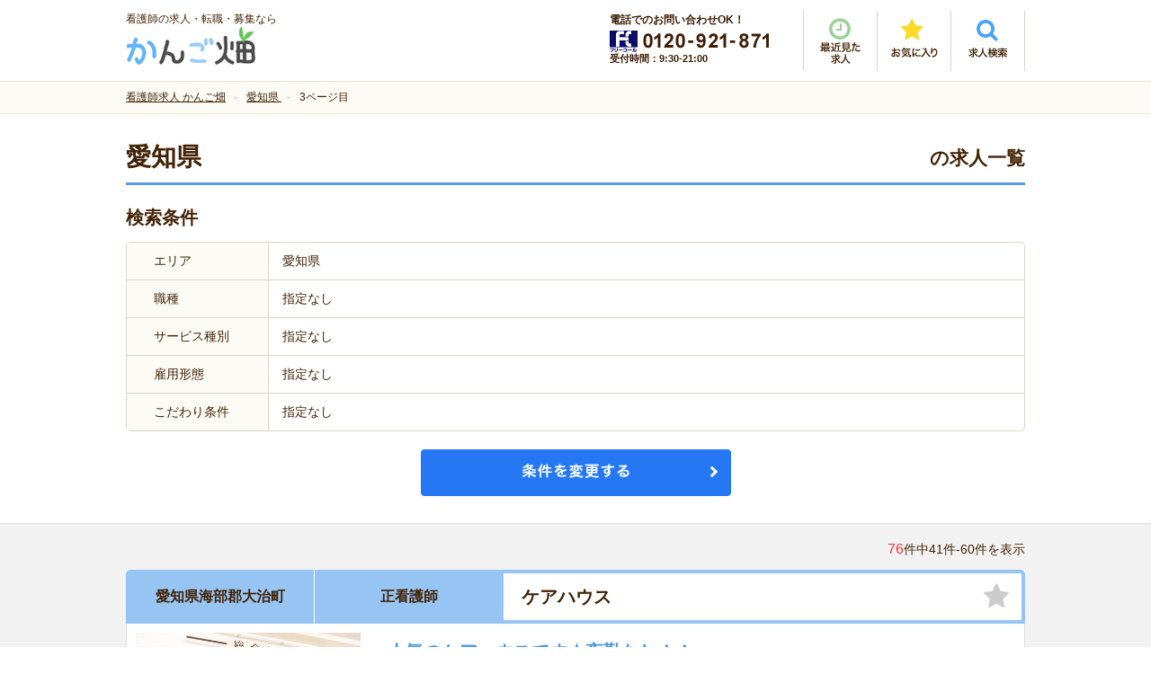

--- FILE ---
content_type: text/html; charset=UTF-8
request_url: https://kangobatake.jp/search/pref/aichi/page/3
body_size: 200418
content:
<!DOCTYPE html>
<html lang="ja" class="noJS">

<head>
<!-- Google Tag Manager -->
<script>(function(w,d,s,l,i){w[l]=w[l]||[];w[l].push({'gtm.start':
new Date().getTime(),event:'gtm.js'});var f=d.getElementsByTagName(s)[0],
j=d.createElement(s),dl=l!='dataLayer'?'&l='+l:'';j.async=true;j.src=
'https://www.googletagmanager.com/gtm.js?id='+i+dl;f.parentNode.insertBefore(j,f);
})(window,document,'script','dataLayer','GTM-PJB4VMX');</script>
<!-- End Google Tag Manager -->

<meta charset="utf-8">
<meta name="Description" content="愛知県のおすすめ看護師求人を紹介　3ページ目。全国の看護師求人から検索できます。かんご畑は厚生労働大臣認可の看護師就職支援センター。ブランクありOK・家近・週３日・高時給など希望にピッタリの看護師求人が見つかります。">
<meta http-equiv="X-UA-Compatible" content="IE=edge,chrome=1">
<meta name="viewport" content="width=device-width, initial-scale=1, minimum-scale=1.0, maximum-scale=10.0, user-scalable=yes">

<!-- <meta property="fb:app_id" content="アプリID"> -->
<meta property="og:url"           content="https://kangobatake.jp/search/pref/aichi/page/3">
<meta property="og:type"          content="website">
<meta property="og:title"         content="愛知県の看護師求人　3ページ目｜看護師求人専門サイト かんご畑">
<meta property="og:description"   content="愛知県のおすすめ看護師求人を紹介　3ページ目。全国の看護師求人から検索できます。かんご畑は厚生労働大臣認可の看護師就職支援センター。ブランクありOK・家近・週３日・高時給など希望にピッタリの看護師求人が見つかります。">
<meta property="og:image"         content="https://kangobatake.jp/files/jobs/img/image_master_840.jpg">
<meta property="og:site_name" content="看護師求人専門サイト かんご畑" />
<meta name="format-detection" content="telephone=no">
<meta name="robots" content="index,follow" />

<link rel="canonical" href="https://kangobatake.jp/search/pref/aichi/page/3" />
<link rel="shortcut icon" href="/favicon.ico">
<link rel="stylesheet" type="text/css" href="/files/css/common/import.css" media="all">
<link rel="stylesheet" type="text/css" href="/files/js/bxSlider/jquery.bxslider.css" media="screen">
<link rel="stylesheet" type="text/css" href="/files/js/colorbox/colorbox.css" media="screen">

<link rel="prev" href="https://kangobatake.jp/search/pref/aichi/page/2" /><link rel="next" href="https://kangobatake.jp/search/pref/aichi/page/4" />
<!--[if IE 9]><link rel="stylesheet" href="/files/css/common/ie9.css" media="all"><![endif]-->

<title>愛知県の看護師求人　3ページ目｜看護師求人専門サイト かんご畑</title>

<script src="/files/js/jquery.js"></script>
<script src="/files/js/common.js"></script>
<!--[if lt IE 9]><script src="/files/js/html5_ie.js"></script><![endif]-->
<!--[if (gte IE 6)&(lte IE 8)]><script src="/files/js/selectivizr-min.js"></script><![endif]-->

<script src="/files/js/jquery.carouFredSel-6.2.1-packed.js"></script>
<script src="/files/js/jquery.biggerlink.js"></script>
<script src="/files/js/bxSlider/jquery.bxslider.js"></script>
<script src="/files/js/colorbox/jquery.colorbox.js"></script>

<script src="/files/js/inflowRoute.js"></script>

<link href="/favicon.ico" type="image/x-icon" rel="icon"/><link href="/favicon.ico" type="image/x-icon" rel="shortcut icon"/><link rel="stylesheet" type="text/css" href="/files/css/search.css"/><script type="text/javascript" src="/files/js/jquery.cookie.js"></script><script type="text/javascript" src="/files/js/search.js"></script>
</head>

<body>
<!-- Google Tag Manager (noscript) -->
<noscript><iframe src="https://www.googletagmanager.com/ns.html?id=GTM-PJB4VMX"
height="0" width="0" style="display:none;visibility:hidden"></iframe></noscript>
<!-- End Google Tag Manager (noscript) -->
<div id="container">

<!--
-->
<div id="header">

	<p id="siteID"><span>看護師の求人・転職・募集なら</span><a href="/"><img src="/files/img/common/logo_01.png" alt="かんご畑"></a></p>

	<div id="hdrRight">
		<div class="hdrContact">
			<p class="mgb5">電話でのお問い合わせOK！</p>
			<p><img src="/files/img/common/header_tel.png" alt="フリーコール0120-921-871"></p>
			<p>受付時間：9:30-21:00</p>
		</div>

		<ul class="hdrNav">
			<li class="history"><a href="/history.php"><img src="/files/img/common/btn_history.png" alt="最近見た求人"></a></li>
			<li class="favorite"><a href="/favorite.php"><img src="/files/img/common/btn_favorite.png" alt="お気に入り"></a></li>
			<li class="search"><p class="spNone"><a href="#hdrSearch" class="lightbox2"><img src="/files/img/common/btn_search.png" alt="求人検索"></a></p><!--
			--><p class="pcNone"><a href="#spMenu" class="lightbox2"><img src="/files/img/common/btn_search.png" alt="求人検索"></a></p></li>
		</ul>
	</div>

	<div id="pcSearch">
		<div id="hdrSearch">
		<form action="/search/" method="get" id="searchForm00" name="searchForm00">
			<div class="termSec">
				<h3 class="layerTitle">求人検索</h3>
				<div class="areaSelectBox">
					<div class="areaSelect">
										<select name="data[Jobs][pref]" class="prefSelect" id="JobsPref">
<option value="">都道府県</option><option value="1">北海道</option><option value="2">青森県</option><option value="3">岩手県</option><option value="4">宮城県</option><option value="5">秋田県</option><option value="6">山形県</option><option value="7">福島県</option><option value="8">茨城県</option><option value="9">栃木県</option><option value="10">群馬県</option><option value="11">埼玉県</option><option value="12">千葉県</option><option value="13">東京都</option><option value="14">神奈川県</option><option value="15">新潟県</option><option value="16">富山県</option><option value="17">石川県</option><option value="18">福井県</option><option value="19">山梨県</option><option value="20">長野県</option><option value="21">岐阜県</option><option value="22">静岡県</option><option value="23" selected=selected>愛知県</option><option value="24">三重県</option><option value="25">滋賀県</option><option value="26">京都府</option><option value="27">大阪府</option><option value="28">兵庫県</option><option value="29">奈良県</option><option value="30">和歌山県</option><option value="31">鳥取県</option><option value="32">島根県</option><option value="33">岡山県</option><option value="34">広島県</option><option value="35">山口県</option><option value="36">徳島県</option><option value="37">香川県</option><option value="38">愛媛県</option><option value="39">高知県</option><option value="40">福岡県</option><option value="41">佐賀県</option><option value="42">長崎県</option><option value="43">熊本県</option><option value="44">大分県</option><option value="45">宮崎県</option><option value="46">鹿児島県</option><option value="47">沖縄県</option>					</select>
					</div>
					<div class="cityCheck">
						<div class="citySelect">
						</div>
					</div>
				</div>
			</div>

			<div class="termBox">
				<h4>職種<span>を閉じる</span><span class="cbList">└ </span></h4>
				<ul class="cbxList01">
<li><label><input type="checkbox" name="data[Jobs][job_category][]" value="21"></label><a href="/search/job_category/seikangoshi">正看護師</a></li><li><label><input type="checkbox" name="data[Jobs][job_category][]" value="22"></label><a href="/search/job_category/junkangoshi">准看護師</a></li><li><label><input type="checkbox" name="data[Jobs][job_category][]" value="15"></label><a href="/search/job_category/sonota">その他</a></li>				</ul>
				<h4>サービス種別<span>を閉じる</span><span class="cbList">└ </span></h4>
				<ul class="cbxList01">
<li><label><input type="checkbox" name="data[Jobs][service_type][]" value="1"></label><a href="/search/service_type/tokuyo">特別養護老人ホーム</a></li><li><label><input type="checkbox" name="data[Jobs][service_type][]" value="2"></label><a href="/search/service_type/roken">介護老人保健施設</a></li><li><label><input type="checkbox" name="data[Jobs][service_type][]" value="3"></label><a href="/search/service_type/ryoyo">介護療養型医療施設</a></li><li><label><input type="checkbox" name="data[Jobs][service_type][]" value="4"></label><a href="/search/service_type/yuryo">有料老人ホーム</a></li><li><label><input type="checkbox" name="data[Jobs][service_type][]" value="5"></label><a href="/search/service_type/day">デイサービス</a></li><li><label><input type="checkbox" name="data[Jobs][service_type][]" value="6"></label><a href="/search/service_type/grouphome">グループホーム</a></li><li><label><input type="checkbox" name="data[Jobs][service_type][]" value="7"></label><a href="/search/service_type/homonkaigo">訪問介護事業所</a></li><li><label><input type="checkbox" name="data[Jobs][service_type][]" value="8"></label><a href="/search/service_type/byoin">病院</a></li><li><label><input type="checkbox" name="data[Jobs][service_type][]" value="9"></label><a href="/search/service_type/shogaisha">障がい者施設</a></li><li><label><input type="checkbox" name="data[Jobs][service_type][]" value="10"></label><a href="/search/service_type/sakoju">サービス付き高齢者向け住宅</a></li><li><label><input type="checkbox" name="data[Jobs][service_type][]" value="11"></label><a href="/search/service_type/shokibo">小規模多機能</a></li><li><label><input type="checkbox" name="data[Jobs][service_type][]" value="32"></label><a href="/search/service_type/hoikujo">保育所</a></li><li><label><input type="checkbox" name="data[Jobs][service_type][]" value="33"></label><a href="/search/service_type/clinic">クリニック</a></li><li><label><input type="checkbox" name="data[Jobs][service_type][]" value="19"></label><a href="/search/service_type/sonota">その他</a></li>				</ul>
				<h4>雇用形態<span>を閉じる</span><span class="cbList">└ </span></h4>
				<ul class="cbxList01">
<li><label><input type="checkbox" name="data[Jobs][employment_status][]" value="1"></label><a href="/search/employment_status/seishain">正社員</a></li><li><label><input type="checkbox" name="data[Jobs][employment_status][]" value="2"></label><a href="/search/employment_status/keiyaku">契約社員</a></li><li><label><input type="checkbox" name="data[Jobs][employment_status][]" value="3"></label><a href="/search/employment_status/hakenpart">派遣・パート</a></li><li><label><input type="checkbox" name="data[Jobs][employment_status][]" value="5"></label><a href="/search/employment_status/shokaiyotei">紹介予定派遣</a></li>				</ul>
				<h4>こだわり条件<span>を閉じる</span><span class="cbList">└ </span></h4>
				<ul class="cbxList01">
<li><label><input type="checkbox" name="data[Jobs][recommend][]" value="8"></label><a href="/search/recommend/mikeiken">未経験OK</a></li><li><label><input type="checkbox" name="data[Jobs][recommend][]" value="10"></label><a href="/search/recommend/blank">ブランク復帰歓迎</a></li><li><label><input type="checkbox" name="data[Jobs][recommend][]" value="12"></label><a href="/search/recommend/nikkin">日勤のみ</a></li><li><label><input type="checkbox" name="data[Jobs][recommend][]" value="13"></label><a href="/search/recommend/yakin">夜勤専従</a></li><li><label><input type="checkbox" name="data[Jobs][recommend][]" value="5"></label><a href="/search/recommend/shu34OK">週3～4日OK</a></li><li><label><input type="checkbox" name="data[Jobs][recommend][]" value="6"></label><a href="/search/recommend/tanjikan">短時間（扶養内）</a></li><li><label><input type="checkbox" name="data[Jobs][recommend][]" value="7"></label><a href="/search/recommend/nichiyo">日曜休み</a></li><li><label><input type="checkbox" name="data[Jobs][recommend][]" value="11"></label><a href="/search/recommend/kotsuhi">交通費支給</a></li><li><label><input type="checkbox" name="data[Jobs][recommend][]" value="14"></label><a href="/search/recommend/hoken">各種保険完備</a></li><li><label><input type="checkbox" name="data[Jobs][recommend][]" value="4"></label><a href="/search/recommend/shubarai">給与日払いOK</a></li><li><label><input type="checkbox" name="data[Jobs][recommend][]" value="1"></label><a href="/search/recommend/mycar">マイカー通勤OK</a></li><li><label><input type="checkbox" name="data[Jobs][recommend][]" value="2"></label><a href="/search/recommend/ekichika">駅近</a></li>				</ul>
			</div>
			<ul class="btnUnit01">
				<li><a href="javascript:void(0);" onclick="sendSearch01();"><img width="345" height="61" src="/files/img/top/btn_search_01.png" alt="検索する" class="spNone"><img src="/files/img/top/btn_search_01_sp.png" alt="" class="pcNone"></a></li>
			</ul>
		</form>
		</div>
	</div>
<script type="text/javascript">
	function sendSearch01(){
		var frm = document.getElementById("searchForm00");
		frm.action = '/search/';
		frm.target = '_self';
		frm.submit();
		return false;
	}
</script>
	<nav id="layerMenu">

		<div id="spMenu" class="layerMenuInner">
		<form action="/search/" method="get" id="searchForm00sp" name="searchForm00sp">
			<div class="termSec">
				<h3 class="layerTitle">求人検索</h3>
				<div class="areaSelectBox">
					<div class="areaSelect">
						<select class="prefSelect" name="data[Jobs][pref]">
<option value="">都道府県</option><option value="1">北海道</option><option value="2">青森県</option><option value="3">岩手県</option><option value="4">宮城県</option><option value="5">秋田県</option><option value="6">山形県</option><option value="7">福島県</option><option value="8">茨城県</option><option value="9">栃木県</option><option value="10">群馬県</option><option value="11">埼玉県</option><option value="12">千葉県</option><option value="13">東京都</option><option value="14">神奈川県</option><option value="15">新潟県</option><option value="16">富山県</option><option value="17">石川県</option><option value="18">福井県</option><option value="19">山梨県</option><option value="20">長野県</option><option value="21">岐阜県</option><option value="22">静岡県</option><option value="23" selected=selected>愛知県</option><option value="24">三重県</option><option value="25">滋賀県</option><option value="26">京都府</option><option value="27">大阪府</option><option value="28">兵庫県</option><option value="29">奈良県</option><option value="30">和歌山県</option><option value="31">鳥取県</option><option value="32">島根県</option><option value="33">岡山県</option><option value="34">広島県</option><option value="35">山口県</option><option value="36">徳島県</option><option value="37">香川県</option><option value="38">愛媛県</option><option value="39">高知県</option><option value="40">福岡県</option><option value="41">佐賀県</option><option value="42">長崎県</option><option value="43">熊本県</option><option value="44">大分県</option><option value="45">宮崎県</option><option value="46">鹿児島県</option><option value="47">沖縄県</option>						</select>
					</div>
					<div class="cityCheck termBox spCitySelect">
						<h4>市区町村<span>を閉じる</span><span class="cbList">└ </span></h4>
						<div class="citySelect">
						</div>
					</div>
				</div>

				<div class="termBox">
					<h4>職種<span>を閉じる</span><span class="cbList">└ </span></h4>
					<ul class="cbxList01">
<li><label><input type="checkbox" name="data[Jobs][job_category][]" value="21"></label><a href="/search/job_category/seikangoshi">正看護師</a></li><li><label><input type="checkbox" name="data[Jobs][job_category][]" value="22"></label><a href="/search/job_category/junkangoshi">准看護師</a></li><li><label><input type="checkbox" name="data[Jobs][job_category][]" value="15"></label><a href="/search/job_category/sonota">その他</a></li>					</ul>
					<h4>サービス種別<span>を閉じる</span><span class="cbList">└ </span></h4>
					<ul class="cbxList01">
<li><label><input type="checkbox" name="data[Jobs][service_type][]" value="1"></label><a href="/search/service_type/tokuyo">特別養護老人ホーム</a></li><li><label><input type="checkbox" name="data[Jobs][service_type][]" value="2"></label><a href="/search/service_type/roken">介護老人保健施設</a></li><li><label><input type="checkbox" name="data[Jobs][service_type][]" value="3"></label><a href="/search/service_type/ryoyo">介護療養型医療施設</a></li><li><label><input type="checkbox" name="data[Jobs][service_type][]" value="4"></label><a href="/search/service_type/yuryo">有料老人ホーム</a></li><li><label><input type="checkbox" name="data[Jobs][service_type][]" value="5"></label><a href="/search/service_type/day">デイサービス</a></li><li><label><input type="checkbox" name="data[Jobs][service_type][]" value="6"></label><a href="/search/service_type/grouphome">グループホーム</a></li><li><label><input type="checkbox" name="data[Jobs][service_type][]" value="7"></label><a href="/search/service_type/homonkaigo">訪問介護事業所</a></li><li><label><input type="checkbox" name="data[Jobs][service_type][]" value="8"></label><a href="/search/service_type/byoin">病院</a></li><li><label><input type="checkbox" name="data[Jobs][service_type][]" value="9"></label><a href="/search/service_type/shogaisha">障がい者施設</a></li><li><label><input type="checkbox" name="data[Jobs][service_type][]" value="10"></label><a href="/search/service_type/sakoju">サービス付き高齢者向け住宅</a></li><li><label><input type="checkbox" name="data[Jobs][service_type][]" value="11"></label><a href="/search/service_type/shokibo">小規模多機能</a></li><li><label><input type="checkbox" name="data[Jobs][service_type][]" value="32"></label><a href="/search/service_type/hoikujo">保育所</a></li><li><label><input type="checkbox" name="data[Jobs][service_type][]" value="33"></label><a href="/search/service_type/clinic">クリニック</a></li><li><label><input type="checkbox" name="data[Jobs][service_type][]" value="19"></label><a href="/search/service_type/sonota">その他</a></li>					</ul>
					<h4>雇用形態<span>を閉じる</span><span class="cbList">└ </span></h4>
					<ul class="cbxList01">
<li><label><input type="checkbox" name="data[Jobs][employment_status][]" value="1"></label><a href="/search/employment_status/seishain">正社員</a></li><li><label><input type="checkbox" name="data[Jobs][employment_status][]" value="2"></label><a href="/search/employment_status/keiyaku">契約社員</a></li><li><label><input type="checkbox" name="data[Jobs][employment_status][]" value="3"></label><a href="/search/employment_status/hakenpart">派遣・パート</a></li><li><label><input type="checkbox" name="data[Jobs][employment_status][]" value="5"></label><a href="/search/employment_status/shokaiyotei">紹介予定派遣</a></li>					</ul>
					<h4>こだわり条件<span>を閉じる</span><span class="cbList">└ </span></h4>
					<ul class="cbxList01">
<li><label><input type="checkbox" name="data[Jobs][recommend][]" value="8"></label><a href="/search/recommend/mikeiken">未経験OK</a></li><li><label><input type="checkbox" name="data[Jobs][recommend][]" value="10"></label><a href="/search/recommend/blank">ブランク復帰歓迎</a></li><li><label><input type="checkbox" name="data[Jobs][recommend][]" value="12"></label><a href="/search/recommend/nikkin">日勤のみ</a></li><li><label><input type="checkbox" name="data[Jobs][recommend][]" value="13"></label><a href="/search/recommend/yakin">夜勤専従</a></li><li><label><input type="checkbox" name="data[Jobs][recommend][]" value="5"></label><a href="/search/recommend/shu34OK">週3～4日OK</a></li><li><label><input type="checkbox" name="data[Jobs][recommend][]" value="6"></label><a href="/search/recommend/tanjikan">短時間（扶養内）</a></li><li><label><input type="checkbox" name="data[Jobs][recommend][]" value="7"></label><a href="/search/recommend/nichiyo">日曜休み</a></li><li><label><input type="checkbox" name="data[Jobs][recommend][]" value="11"></label><a href="/search/recommend/kotsuhi">交通費支給</a></li><li><label><input type="checkbox" name="data[Jobs][recommend][]" value="14"></label><a href="/search/recommend/hoken">各種保険完備</a></li><li><label><input type="checkbox" name="data[Jobs][recommend][]" value="4"></label><a href="/search/recommend/shubarai">給与日払いOK</a></li><li><label><input type="checkbox" name="data[Jobs][recommend][]" value="1"></label><a href="/search/recommend/mycar">マイカー通勤OK</a></li><li><label><input type="checkbox" name="data[Jobs][recommend][]" value="2"></label><a href="/search/recommend/ekichika">駅近</a></li>					</ul>
				</div>

				<ul class="btnUnit01">
					<li><a href="javascript:void(0);" onclick="sendSearch01sp();"><img width="345" height="61" src="/files/img/top/btn_search_01.png" alt="検索する" class="spNone"><img src="/files/img/top/btn_search_01_sp.png" alt="" class="pcNone"></a></li>
					<li><img src="/files/img/common/btn_menu_close.png" alt="" id="closeMenu"></li>
				</ul>
			</div>
		</form>
		</div>
	</nav>
<script type="text/javascript">
	function sendSearch01sp(){
		var frm = document.getElementById("searchForm00sp");
		frm.action = '/search/';
		frm.target = '_self';
		frm.submit();
		return false;
	}
</script>
</div><!-- /header -->

<div style="display: none;">
<div id="city">
	<div id="pref13">
		<p class="allArea"><label><input name="data[Jobs][city][]" value="99999" type="checkbox">全域</label></p>
		<ul class="prefSrchList">
		<li>
			<label><input type="checkbox" value="3001" name="data[Jobs][city][]">東京２３区</label>
			<ul>
			<li><label><input type="checkbox" value="11" name="data[Jobs][city][]">千代田区</label></li>
			<li><label><input type="checkbox" value="5" name="data[Jobs][city][]">中央区</label></li>
			<li><label><input type="checkbox" value="41" name="data[Jobs][city][]">港区</label></li>
			<li><label><input type="checkbox" value="26" name="data[Jobs][city][]">新宿区</label></li>
			<li><label><input type="checkbox" value="25" name="data[Jobs][city][]">文京区</label></li>
			<li><label><input type="checkbox" value="12" name="data[Jobs][city][]">台東区</label></li>
			<li><label><input type="checkbox" value="16" name="data[Jobs][city][]">墨田区</label></li>
			<li><label><input type="checkbox" value="38" name="data[Jobs][city][]">江東区</label></li>
			<li><label><input type="checkbox" value="13" name="data[Jobs][city][]">品川区</label></li>
			<li><label><input type="checkbox" value="44" name="data[Jobs][city][]">目黒区</label></li>
			<li><label><input type="checkbox" value="19" name="data[Jobs][city][]">大田区</label></li>
			<li><label><input type="checkbox" value="4" name="data[Jobs][city][]">世田谷区</label></li>
			<li><label><input type="checkbox" value="40" name="data[Jobs][city][]">渋谷区</label></li>
			<li><label><input type="checkbox" value="6" name="data[Jobs][city][]">中野区</label></li>
			<li><label><input type="checkbox" value="30" name="data[Jobs][city][]">杉並区</label></li>
			<li><label><input type="checkbox" value="59" name="data[Jobs][city][]">豊島区</label></li>
			<li><label><input type="checkbox" value="10" name="data[Jobs][city][]">北区</label></li>
			<li><label><input type="checkbox" value="51" name="data[Jobs][city][]">荒川区</label></li>
			<li><label><input type="checkbox" value="34" name="data[Jobs][city][]">板橋区</label></li>
			<li><label><input type="checkbox" value="49" name="data[Jobs][city][]">練馬区</label></li>
			<li><label><input type="checkbox" value="60" name="data[Jobs][city][]">足立区</label></li>
			<li><label><input type="checkbox" value="52" name="data[Jobs][city][]">葛飾区</label></li>
			<li><label><input type="checkbox" value="37" name="data[Jobs][city][]">江戸川区</label></li>
			</ul>
		</li>
		<li><label><input type="checkbox" value="29" name="data[Jobs][city][]">昭島市</label></li>
		<li><label><input type="checkbox" value="1" name="data[Jobs][city][]">あきる野市</label></li>
		<li><label><input type="checkbox" value="47" name="data[Jobs][city][]">稲城市</label></li>
		<li><label><input type="checkbox" value="62" name="data[Jobs][city][]">青梅市</label></li>
		<li><label><input type="checkbox" value="39" name="data[Jobs][city][]">清瀬市</label></li>
		<li><label><input type="checkbox" value="15" name="data[Jobs][city][]">国立市</label></li>
		<li><label><input type="checkbox" value="22" name="data[Jobs][city][]">小金井市</label></li>
		<li><label><input type="checkbox" value="14" name="data[Jobs][city][]">国分寺市</label></li>
		<li><label><input type="checkbox" value="20" name="data[Jobs][city][]">小平市</label></li>
		<li><label><input type="checkbox" value="42" name="data[Jobs][city][]">狛江市</label></li>
		<li><label><input type="checkbox" value="48" name="data[Jobs][city][]">立川市</label></li>
		<li><label><input type="checkbox" value="17" name="data[Jobs][city][]">多摩市</label></li>
		<li><label><input type="checkbox" value="58" name="data[Jobs][city][]">調布市</label></li>
		<li><label><input type="checkbox" value="57" name="data[Jobs][city][]">西東京市</label></li>
		<li><label><input type="checkbox" value="8" name="data[Jobs][city][]">八王子市</label></li>
		<li><label><input type="checkbox" value="50" name="data[Jobs][city][]">羽村市</label></li>
		<li><label><input type="checkbox" value="31" name="data[Jobs][city][]">東久留米市</label></li>
		<li><label><input type="checkbox" value="33" name="data[Jobs][city][]">東村山市</label></li>
		<li><label><input type="checkbox" value="32" name="data[Jobs][city][]">東大和市</label></li>
		<li><label><input type="checkbox" value="28" name="data[Jobs][city][]">日野市</label></li>
		<li><label><input type="checkbox" value="23" name="data[Jobs][city][]">府中市</label></li>
		<li><label><input type="checkbox" value="46" name="data[Jobs][city][]">福生市</label></li>
		<li><label><input type="checkbox" value="43" name="data[Jobs][city][]">町田市</label></li>
		<li><label><input type="checkbox" value="3" name="data[Jobs][city][]">三鷹市</label></li>
		<li><label><input type="checkbox" value="36" name="data[Jobs][city][]">武蔵野市</label></li>
		<li><label><input type="checkbox" value="35" name="data[Jobs][city][]">武蔵村山市</label></li>
		<li><label><input type="checkbox" value="100000" name="data[Jobs][city][]">その他</label></li>
		</ul>
	</div>

	<div id="pref27">
		<p class="allArea"><label><input name="data[Jobs][city][]" value="99999" type="checkbox">全域</label></p>
		<ul class="prefSrchList">
		<li>
			<label><input name="data[Jobs][city][]" value="4001" type="checkbox">大阪市全域</label>
			<ul>
				<li><label><input name="data[Jobs][city][]" value="654" type="checkbox">都島区</label></li>
				<li><label><input name="data[Jobs][city][]" value="650" type="checkbox">福島区</label></li>
				<li><label><input name="data[Jobs][city][]" value="645" type="checkbox">此花区</label></li>
				<li><label><input name="data[Jobs][city][]" value="651" type="checkbox">西区</label></li>
				<li><label><input name="data[Jobs][city][]" value="648" type="checkbox">港区</label></li>
				<li><label><input name="data[Jobs][city][]" value="638" type="checkbox">大正区</label></li>
				<li><label><input name="data[Jobs][city][]" value="639" type="checkbox">天王寺区</label></li>
				<li><label><input name="data[Jobs][city][]" value="646" type="checkbox">浪速区</label></li>
				<li><label><input name="data[Jobs][city][]" value="653" type="checkbox">西淀川区</label></li>
				<li><label><input name="data[Jobs][city][]" value="644" type="checkbox">東淀川区</label></li>
				<li><label><input name="data[Jobs][city][]" value="643" type="checkbox">東成区</label></li>
				<li><label><input name="data[Jobs][city][]" value="649" type="checkbox">生野区</label></li>
				<li><label><input name="data[Jobs][city][]" value="641" type="checkbox">旭区</label></li>
				<li><label><input name="data[Jobs][city][]" value="637" type="checkbox">城東区</label></li>
				<li><label><input name="data[Jobs][city][]" value="655" type="checkbox">阿倍野区</label></li>
				<li><label><input name="data[Jobs][city][]" value="635" type="checkbox">住吉区</label></li>
				<li><label><input name="data[Jobs][city][]" value="642" type="checkbox">東住吉区</label></li>
				<li><label><input name="data[Jobs][city][]" value="652" type="checkbox">西成区</label></li>
				<li><label><input name="data[Jobs][city][]" value="647" type="checkbox">淀川区</label></li>
				<li><label><input name="data[Jobs][city][]" value="656" type="checkbox">鶴見区</label></li>
				<li><label><input name="data[Jobs][city][]" value="634" type="checkbox">住之江区</label></li>
				<li><label><input name="data[Jobs][city][]" value="640" type="checkbox">平野区</label></li>
				<li><label><input name="data[Jobs][city][]" value="636" type="checkbox">北区</label></li>
				<li><label><input name="data[Jobs][city][]" value="633" type="checkbox">中央区</label></li>
			</ul>
		</li>
		<li>
			<label><input name="data[Jobs][city][]" value="4002" type="checkbox">堺市全域</label>
			<ul>
				<li><label><input name="data[Jobs][city][]" value="628" type="checkbox">堺区</label></li>
				<li><label><input name="data[Jobs][city][]" value="625" type="checkbox">中区</label></li>
				<li><label><input name="data[Jobs][city][]" value="629" type="checkbox">東区</label></li>
				<li><label><input name="data[Jobs][city][]" value="631" type="checkbox">西区</label></li>
				<li><label><input name="data[Jobs][city][]" value="627" type="checkbox">南区</label></li>
				<li><label><input name="data[Jobs][city][]" value="626" type="checkbox">北区</label></li>
				<li><label><input name="data[Jobs][city][]" value="630" type="checkbox">美原区</label></li>

			</ul>
		</li>
		<li><label><input name="data[Jobs][city][]" value="667" type="checkbox">池田市</label></li>
		<li><label><input name="data[Jobs][city][]" value="676" type="checkbox">箕面市</label></li>
		<li><label><input name="data[Jobs][city][]" value="680" type="checkbox">豊中市</label></li>
		<li><label><input name="data[Jobs][city][]" value="678" type="checkbox">茨木市</label></li>
		<li><label><input name="data[Jobs][city][]" value="686" type="checkbox">高槻市</label></li>
		<li><label><input name="data[Jobs][city][]" value="662" type="checkbox">摂津市</label></li>
		<li><label><input name="data[Jobs][city][]" value="622" type="checkbox">吹田市</label></li>
		<li><label><input name="data[Jobs][city][]" value="665" type="checkbox">枚方市</label></li>
		<li><label><input name="data[Jobs][city][]" value="617" type="checkbox">交野市</label></li>
		<li><label><input name="data[Jobs][city][]" value="660" type="checkbox">寝屋川市</label></li>
		<li><label><input name="data[Jobs][city][]" value="658" type="checkbox">守口市</label></li>
		<li><label><input name="data[Jobs][city][]" value="684" type="checkbox">門真市</label></li>
		<li><label><input name="data[Jobs][city][]" value="624" type="checkbox">四條畷市</label></li>
		<li><label><input name="data[Jobs][city][]" value="632" type="checkbox">大東市</label></li>
		<li><label><input name="data[Jobs][city][]" value="663" type="checkbox">東大阪市</label></li>
		<li><label><input name="data[Jobs][city][]" value="618" type="checkbox">八尾市</label></li>
		<li><label><input name="data[Jobs][city][]" value="666" type="checkbox">柏原市</label></li>
		<li><label><input name="data[Jobs][city][]" value="623" type="checkbox">和泉市</label></li>
		<li><label><input name="data[Jobs][city][]" value="687" type="checkbox">高石市</label></li>
		<li><label><input name="data[Jobs][city][]" value="675" type="checkbox">泉大津市</label></li>
		<li><label><input name="data[Jobs][city][]" value="661" type="checkbox">岸和田市</label></li>
		<li><label><input name="data[Jobs][city][]" value="683" type="checkbox">貝塚市</label></li>
		<li><label><input name="data[Jobs][city][]" value="669" type="checkbox">泉佐野市</label></li>
		<li><label><input name="data[Jobs][city][]" value="671" type="checkbox">泉南市</label></li>
		<li><label><input name="data[Jobs][city][]" value="685" type="checkbox">阪南市</label></li>
		<li><label><input name="data[Jobs][city][]" value="664" type="checkbox">松原市</label></li>
		<li><label><input name="data[Jobs][city][]" value="677" type="checkbox">羽曳野市</label></li>
		<li><label><input name="data[Jobs][city][]" value="679" type="checkbox">藤井寺市</label></li>
		<li><label><input name="data[Jobs][city][]" value="659" type="checkbox">富田林市</label></li>
		<li><label><input name="data[Jobs][city][]" value="657" type="checkbox">大阪狭山市</label></li>
		<li><label><input name="data[Jobs][city][]" value="668" type="checkbox">河内長野市</label></li>
		<li><label><input name="data[Jobs][city][]" value="100000" type="checkbox">その他</label></li>
		</ul>
	</div>

	<div id="pref14">
		<p class="allArea"><label><input name="data[Jobs][city][]" value="99999" type="checkbox">全域</label></p>
		<ul class="prefSrchList">
		<li>
			<label><input name="data[Jobs][city][]" value="5001" type="checkbox">横浜市全域</label>
			<ul>
				<li><label><input name="data[Jobs][city][]" value="235" type="checkbox">西区</label></li>
				<li><label><input name="data[Jobs][city][]" value="222" type="checkbox">中区</label></li>
				<li><label><input name="data[Jobs][city][]" value="230" type="checkbox">南区</label></li>
				<li><label><input name="data[Jobs][city][]" value="232" type="checkbox">磯子区</label></li>
				<li><label><input name="data[Jobs][city][]" value="237" type="checkbox">金沢区</label></li>
				<li><label><input name="data[Jobs][city][]" value="227" type="checkbox">栄区</label></li>
				<li><label><input name="data[Jobs][city][]" value="230" type="checkbox">港南区</label></li>
				<li><label><input name="data[Jobs][city][]" value="225" type="checkbox">戸塚区</label></li>
				<li><label><input name="data[Jobs][city][]" value="228" type="checkbox">泉区</label></li>
				<li><label><input name="data[Jobs][city][]" value="223" type="checkbox">保土ケ谷区</label></li>
				<li><label><input name="data[Jobs][city][]" value="226" type="checkbox">旭区</label></li>
				<li><label><input name="data[Jobs][city][]" value="231" type="checkbox">瀬谷区</label></li>
				<li><label><input name="data[Jobs][city][]" value="233" type="checkbox">神奈川区</label></li>
				<li><label><input name="data[Jobs][city][]" value="239" type="checkbox">鶴見区</label></li>
				<li><label><input name="data[Jobs][city][]" value="229" type="checkbox">港北区</label></li>
				<li><label><input name="data[Jobs][city][]" value="236" type="checkbox">都筑区</label></li>
				<li><label><input name="data[Jobs][city][]" value="234" type="checkbox">緑区</label></li>
				<li><label><input name="data[Jobs][city][]" value="238" type="checkbox">青葉区</label></li>
			</ul>
		</li>
		<li>
			<label><input name="data[Jobs][city][]" value="5002" type="checkbox">川崎市内全域</label>
			<ul>
				<li><label><input name="data[Jobs][city][]" value="214" type="checkbox">川崎区</label></li>
				<li><label><input name="data[Jobs][city][]" value="215" type="checkbox">幸区</label></li>
				<li><label><input name="data[Jobs][city][]" value="211" type="checkbox">中原区</label></li>
				<li><label><input name="data[Jobs][city][]" value="216" type="checkbox">高津区</label></li>
				<li><label><input name="data[Jobs][city][]" value="213" type="checkbox">宮前区</label></li>
				<li><label><input name="data[Jobs][city][]" value="217" type="checkbox">麻生区</label></li>
				<li><label><input name="data[Jobs][city][]" value="212" type="checkbox">多摩区</label></li>
			</ul>
		</li>
		<li class="w100per">
			<label><input name="data[Jobs][city][]" value="5003" type="checkbox">相模原市全域</label>
			<ul>
				<li><label><input name="data[Jobs][city][]" value="243" type="checkbox">中央区</label></li>
				<li><label><input name="data[Jobs][city][]" value="244" type="checkbox">南区</label></li>
				<li><label><input name="data[Jobs][city][]" value="245" type="checkbox">緑区</label></li>
			</ul>
		</li>
		<li><label><input name="data[Jobs][city][]" value="259" type="checkbox">鎌倉市</label></li>
		<li><label><input name="data[Jobs][city][]" value="258" type="checkbox">逗子市</label></li>
		<li><label><input name="data[Jobs][city][]" value="240" type="checkbox">横須賀市</label></li>
		<li><label><input name="data[Jobs][city][]" value="249" type="checkbox">藤沢市</label></li>
		<li><label><input name="data[Jobs][city][]" value="209" type="checkbox">大和市</label></li>
		<li><label><input name="data[Jobs][city][]" value="202" type="checkbox">三浦市</label></li>
		<li><label><input name="data[Jobs][city][]" value="247" type="checkbox">綾瀬市</label></li>
		<li><label><input name="data[Jobs][city][]" value="241" type="checkbox">海老名市</label></li>
		<li><label><input name="data[Jobs][city][]" value="248" type="checkbox">茅ヶ崎市</label></li>
		<li><label><input name="data[Jobs][city][]" value="218" type="checkbox">平塚市</label></li>
		<li><label><input name="data[Jobs][city][]" value="206" type="checkbox">伊勢原市</label></li>
		<li><label><input name="data[Jobs][city][]" value="208" type="checkbox">厚木市</label></li>
		<li><label><input name="data[Jobs][city][]" value="246" type="checkbox">秦野市</label></li>
		<li><label><input name="data[Jobs][city][]" value="210" type="checkbox">小田原市</label></li>
		<li><label><input name="data[Jobs][city][]" value="219" type="checkbox">座間市</label></li>
		<li><label><input name="data[Jobs][city][]" value="207" type="checkbox">南足柄市</label></li>
		<li><label><input name="data[Jobs][city][]" value="100000" type="checkbox">その他</label></li>
		</ul>
	</div>

	<div id="pref12">
		<p class="allArea"><label><input name="data[Jobs][city][]" value="99999" type="checkbox">全域</label></p>
		<ul class="prefSrchList">
		<li>
			<label><input name="data[Jobs][city][]" value="6001" type="checkbox">千葉市全域</label>
			<ul>
				<li><label><input name="data[Jobs][city][]" value="148" type="checkbox">稲毛区</label></li>
				<li><label><input name="data[Jobs][city][]" value="147" type="checkbox">中央区</label></li>
				<li><label><input name="data[Jobs][city][]" value="152" type="checkbox">若葉区</label></li>
				<li><label><input name="data[Jobs][city][]" value="149" type="checkbox">緑区</label></li>
				<li><label><input name="data[Jobs][city][]" value="150" type="checkbox">美浜区</label></li>
				<li><label><input name="data[Jobs][city][]" value="151" type="checkbox">花見川区</label></li>
			</ul>
		</li>
		<li><label><input name="data[Jobs][city][]" value="171" type="checkbox">市原市</label></li>
		<li><label><input name="data[Jobs][city][]" value="142" type="checkbox">佐倉市</label></li>
		<li><label><input name="data[Jobs][city][]" value="183" type="checkbox">習志野市</label></li>
		<li><label><input name="data[Jobs][city][]" value="143" type="checkbox">八千代市</label></li>
		<li><label><input name="data[Jobs][city][]" value="172" type="checkbox">市川市</label></li>
		<li><label><input name="data[Jobs][city][]" value="160" type="checkbox">四街道市</label></li>
		<li><label><input name="data[Jobs][city][]" value="144" type="checkbox">八街市</label></li>
		<li><label><input name="data[Jobs][city][]" value="177" type="checkbox">東金市</label></li>
		<li><label><input name="data[Jobs][city][]" value="184" type="checkbox">船橋市</label></li>
		<li><label><input name="data[Jobs][city][]" value="181" type="checkbox">浦安市</label></li>
		<li><label><input name="data[Jobs][city][]" value="189" type="checkbox">鎌ケ谷市</label></li>
		<li><label><input name="data[Jobs][city][]" value="178" type="checkbox">松戸市</label></li>
		<li><label><input name="data[Jobs][city][]" value="179" type="checkbox">柏市</label></li>
		<li><label><input name="data[Jobs][city][]" value="174" type="checkbox">我孫子市</label></li>
		<li><label><input name="data[Jobs][city][]" value="180" type="checkbox">流山市</label></li>
		<li><label><input name="data[Jobs][city][]" value="187" type="checkbox">野田市</label></li>
		<li><label><input name="data[Jobs][city][]" value="173" type="checkbox">成田市</label></li>
		<li><label><input name="data[Jobs][city][]" value="182" type="checkbox">白井市</label></li>
		<li><label><input name="data[Jobs][city][]" value="158" type="checkbox">印西市</label></li>
		<li><label><input name="data[Jobs][city][]" value="185" type="checkbox">茂原市</label></li>
		<li><label><input name="data[Jobs][city][]" value="145" type="checkbox">勝浦市</label></li>
		<li><label><input name="data[Jobs][city][]" value="167" type="checkbox">山武市</label></li>
		<li><label><input name="data[Jobs][city][]" value="141" type="checkbox">いすみ市</label></li>
		<li><label><input name="data[Jobs][city][]" value="196" type="checkbox">館山市</label></li>
		<li><label><input name="data[Jobs][city][]" value="176" type="checkbox">木更津市</label></li>
		<li><label><input name="data[Jobs][city][]" value="201" type="checkbox">鴨川市</label></li>
		<li><label><input name="data[Jobs][city][]" value="159" type="checkbox">君津市</label></li>
		<li><label><input name="data[Jobs][city][]" value="165" type="checkbox">富津市</label></li>
		<li><label><input name="data[Jobs][city][]" value="186" type="checkbox">袖ケ浦市</label></li>
		<li><label><input name="data[Jobs][city][]" value="153" type="checkbox">南房総市</label></li>
		<li><label><input name="data[Jobs][city][]" value="166" type="checkbox">富里市</label></li>
		<li><label><input name="data[Jobs][city][]" value="197" type="checkbox">香取市</label></li>
		<li><label><input name="data[Jobs][city][]" value="175" type="checkbox">旭市</label></li>
		<li><label><input name="data[Jobs][city][]" value="188" type="checkbox">銚子市</label></li>
		<li><label><input name="data[Jobs][city][]" value="146" type="checkbox">匝瑳市</label></li>
		<li><label><input name="data[Jobs][city][]" value="161" type="checkbox">大網白里市</label></li>
		<li><label><input name="data[Jobs][city][]" value="100000" type="checkbox">その他</label></li>
		</ul>
	</div>

	<div id="pref28">
		<p class="allArea"><label><input name="data[Jobs][city][]" value="99999" type="checkbox">全域</label></p>
		<ul class="prefSrchList">
		<li>
			<label><input name="data[Jobs][city][]" value="7001" type="checkbox">神戸市全域</label>
			<ul>
				<li><label><input name="data[Jobs][city][]" value="721" type="checkbox">東灘区</label></li>
				<li><label><input name="data[Jobs][city][]" value="722" type="checkbox">灘区</label></li>
				<li><label><input name="data[Jobs][city][]" value="717" type="checkbox">中央区</label></li>
				<li><label><input name="data[Jobs][city][]" value="718" type="checkbox">兵庫区</label></li>
				<li><label><input name="data[Jobs][city][]" value="724" type="checkbox">長田区</label></li>
				<li><label><input name="data[Jobs][city][]" value="725" type="checkbox">須磨区</label></li>
				<li><label><input name="data[Jobs][city][]" value="720" type="checkbox">垂水区</label></li>
				<li><label><input name="data[Jobs][city][]" value="723" type="checkbox">西区</label></li>
				<li><label><input name="data[Jobs][city][]" value="719" type="checkbox">北区</label></li>
			</ul>
		</li>
		<li><label><input name="data[Jobs][city][]" value="692" type="checkbox">伊丹市</label></li>
		<li><label><input name="data[Jobs][city][]" value="703" type="checkbox">宝塚市</label></li>
		<li><label><input name="data[Jobs][city][]" value="706" type="checkbox">川西市</label></li>
		<li><label><input name="data[Jobs][city][]" value="690" type="checkbox">三田市</label></li>
		<li><label><input name="data[Jobs][city][]" value="705" type="checkbox">尼崎市</label></li>
		<li><label><input name="data[Jobs][city][]" value="730" type="checkbox">西宮市</label></li>
		<li><label><input name="data[Jobs][city][]" value="729" type="checkbox">芦屋市</label></li>
		<li><label><input name="data[Jobs][city][]" value="731" type="checkbox">西脇市</label></li>
		<li><label><input name="data[Jobs][city][]" value="689" type="checkbox">三木市</label></li>
		<li><label><input name="data[Jobs][city][]" value="704" type="checkbox">小野市</label></li>
		<li><label><input name="data[Jobs][city][]" value="698" type="checkbox">加西市</label></li>
		<li><label><input name="data[Jobs][city][]" value="697" type="checkbox">加東市</label></li>
		<li><label><input name="data[Jobs][city][]" value="709" type="checkbox">明石市</label></li>
		<li><label><input name="data[Jobs][city][]" value="694" type="checkbox">加古川市</label></li>
		<li><label><input name="data[Jobs][city][]" value="736" type="checkbox">高砂市</label></li>
		<li><label><input name="data[Jobs][city][]" value="713" type="checkbox">相生市</label></li>
		<li><label><input name="data[Jobs][city][]" value="688" type="checkbox">たつの市</label></li>
		<li><label><input name="data[Jobs][city][]" value="733" type="checkbox">赤穂市</label></li>
		<li><label><input name="data[Jobs][city][]" value="702" type="checkbox">宍粟市</label></li>
		<li><label><input name="data[Jobs][city][]" value="732" type="checkbox">豊岡市</label></li>
		<li><label><input name="data[Jobs][city][]" value="735" type="checkbox">養父市</label></li>
		<li><label><input name="data[Jobs][city][]" value="710" type="checkbox">朝来市</label></li>
		<li><label><input name="data[Jobs][city][]" value="711" type="checkbox">洲本市</label></li>
		<li><label><input name="data[Jobs][city][]" value="699" type="checkbox">南あわじ市</label></li>
		<li><label><input name="data[Jobs][city][]" value="712" type="checkbox">淡路市</label></li>
		<li><label><input name="data[Jobs][city][]" value="701" type="checkbox">姫路市</label></li>
		<li><label><input name="data[Jobs][city][]" value="726" type="checkbox">篠山市</label></li>
		<li><label><input name="data[Jobs][city][]" value="691" type="checkbox">丹波市</label></li>
		<li><label><input name="data[Jobs][city][]" value="100000" type="checkbox">その他</label></li>
		</ul>
	</div>

	<div id="pref11">
		<p class="allArea"><label><input name="data[Jobs][city][]" value="99999" type="checkbox">全域</label></p>
		<ul class="prefSrchList">
		<li>
			<label><input name="data[Jobs][city][]" value="8001" type="checkbox">さいたま市全域</label>
			<ul>
				<li><label><input name="data[Jobs][city][]" value="67" type="checkbox">岩槻区</label></li>
				<li><label><input name="data[Jobs][city][]" value="72" type="checkbox">見沼区</label></li>
				<li><label><input name="data[Jobs][city][]" value="70" type="checkbox">緑区</label></li>
				<li><label><input name="data[Jobs][city][]" value="69" type="checkbox">浦和区</label></li>
				<li><label><input name="data[Jobs][city][]" value="65" type="checkbox">南区</label></li>
				<li><label><input name="data[Jobs][city][]" value="68" type="checkbox">桜区</label></li>
				<li><label><input name="data[Jobs][city][]" value="63" type="checkbox">中央区</label></li>
				<li><label><input name="data[Jobs][city][]" value="66" type="checkbox">大宮区</label></li>
				<li><label><input name="data[Jobs][city][]" value="71" type="checkbox">西区</label></li>
				<li><label><input name="data[Jobs][city][]" value="64" type="checkbox">北区</label></li>
			</ul>
		</li>
		<li><label><input name="data[Jobs][city][]" value="102" type="checkbox">川越市</label></li>
		<li><label><input name="data[Jobs][city][]" value="122" type="checkbox">熊谷市</label></li>
		<li><label><input name="data[Jobs][city][]" value="101" type="checkbox">川口市</label></li>
		<li><label><input name="data[Jobs][city][]" value="135" type="checkbox">行田市</label></li>
		<li><label><input name="data[Jobs][city][]" value="125" type="checkbox">秩父市</label></li>
		<li><label><input name="data[Jobs][city][]" value="106" type="checkbox">所沢市</label></li>
		<li><label><input name="data[Jobs][city][]" value="137" type="checkbox">飯能市</label></li>
		<li><label><input name="data[Jobs][city][]" value="85" type="checkbox">加須市</label></li>
		<li><label><input name="data[Jobs][city][]" value="111" type="checkbox">本庄市</label></li>
		<li><label><input name="data[Jobs][city][]" value="112" type="checkbox">東松山市</label></li>
		<li><label><input name="data[Jobs][city][]" value="109" type="checkbox">春日部市</label></li>
		<li><label><input name="data[Jobs][city][]" value="123" type="checkbox">狭山市</label></li>
		<li><label><input name="data[Jobs][city][]" value="131" type="checkbox">羽生市</label></li>
		<li><label><input name="data[Jobs][city][]" value="139" type="checkbox">鴻巣市</label></li>
		<li><label><input name="data[Jobs][city][]" value="121" type="checkbox">深谷市</label></li>
		<li><label><input name="data[Jobs][city][]" value="75" type="checkbox">上尾市</label></li>
		<li><label><input name="data[Jobs][city][]" value="132" type="checkbox">草加市</label></li>
		<li><label><input name="data[Jobs][city][]" value="136" type="checkbox">越谷市</label></li>
		<li><label><input name="data[Jobs][city][]" value="134" type="checkbox">蕨市</label></li>
		<li><label><input name="data[Jobs][city][]" value="105" type="checkbox">戸田市</label></li>
		<li><label><input name="data[Jobs][city][]" value="80" type="checkbox">入間市</label></li>
		<li><label><input name="data[Jobs][city][]" value="110" type="checkbox">朝霞市</label></li>
		<li><label><input name="data[Jobs][city][]" value="104" type="checkbox">志木市</label></li>
		<li><label><input name="data[Jobs][city][]" value="97" type="checkbox">和光市</label></li>
		<li><label><input name="data[Jobs][city][]" value="107" type="checkbox">新座市</label></li>
		<li><label><input name="data[Jobs][city][]" value="113" type="checkbox">桶川市</label></li>
		<li><label><input name="data[Jobs][city][]" value="76" type="checkbox">久喜市</label></li>
		<li><label><input name="data[Jobs][city][]" value="88" type="checkbox">北本市</label></li>
		<li><label><input name="data[Jobs][city][]" value="84" type="checkbox">八潮市</label></li>
		<li><label><input name="data[Jobs][city][]" value="100" type="checkbox">富士見市</label></li>
		<li><label><input name="data[Jobs][city][]" value="74" type="checkbox">三郷市</label></li>
		<li><label><input name="data[Jobs][city][]" value="133" type="checkbox">蓮田市</label></li>
		<li><label><input name="data[Jobs][city][]" value="98" type="checkbox">坂戸市</label></li>
		<li><label><input name="data[Jobs][city][]" value="103" type="checkbox">幸手市</label></li>
		<li><label><input name="data[Jobs][city][]" value="140" type="checkbox">鶴ヶ島市</label></li>
		<li><label><input name="data[Jobs][city][]" value="108" type="checkbox">日高市</label></li>
		<li><label><input name="data[Jobs][city][]" value="96" type="checkbox">吉川市</label></li>
		<li><label><input name="data[Jobs][city][]" value="73" type="checkbox">ふじみ野市</label></li>
		<li><label><input name="data[Jobs][city][]" value="124" type="checkbox">白岡市</label></li>
		<li><label><input name="data[Jobs][city][]" value="138" type="checkbox">鳩ヶ谷市</label></li>
		<li><label><input name="data[Jobs][city][]" value="100000" type="checkbox">その他</label></li>
		</ul>
	</div>

	<div id="pref34">
		<p class="allArea"><label><input name="data[Jobs][city][]" value="99999" type="checkbox">全域</label></p>
		<ul class="prefSrchList">
		<li>
			<label><input name="data[Jobs][city][]" value="9001" type="checkbox">広島市全域</label>
			<ul>
				<li><label><input name="data[Jobs][city][]" value="849" type="checkbox">中区</label></li>
				<li><label><input name="data[Jobs][city][]" value="855" type="checkbox">東区</label></li>
				<li><label><input name="data[Jobs][city][]" value="851" type="checkbox">南区</label></li>
				<li><label><input name="data[Jobs][city][]" value="856" type="checkbox">西区</label></li>
				<li><label><input name="data[Jobs][city][]" value="853" type="checkbox">安佐南区</label></li>
				<li><label><input name="data[Jobs][city][]" value="852" type="checkbox">安佐北区</label></li>
				<li><label><input name="data[Jobs][city][]" value="854" type="checkbox">安芸区</label></li>
				<li><label><input name="data[Jobs][city][]" value="850" type="checkbox">佐伯区</label></li>
			</ul>
		</li>
		<li><label><input name="data[Jobs][city][]" value="839" type="checkbox">呉市</label></li>
		<li><label><input name="data[Jobs][city][]" value="864" type="checkbox">竹原市</label></li>
		<li><label><input name="data[Jobs][city][]" value="836" type="checkbox">三原市</label></li>
		<li><label><input name="data[Jobs][city][]" value="846" type="checkbox">尾道市</label></li>
		<li><label><input name="data[Jobs][city][]" value="863" type="checkbox">福山市</label></li>
		<li><label><input name="data[Jobs][city][]" value="858" type="checkbox">府中市</label></li>
		<li><label><input name="data[Jobs][city][]" value="837" type="checkbox">三次市</label></li>
		<li><label><input name="data[Jobs][city][]" value="857" type="checkbox">庄原市</label></li>
		<li><label><input name="data[Jobs][city][]" value="840" type="checkbox">大竹市</label></li>
		<li><label><input name="data[Jobs][city][]" value="860" type="checkbox">東広島市</label></li>
		<li><label><input name="data[Jobs][city][]" value="859" type="checkbox">廿日市市</label></li>
		<li><label><input name="data[Jobs][city][]" value="845" type="checkbox">安芸高田市</label></li>
		<li><label><input name="data[Jobs][city][]" value="861" type="checkbox">江田島市</label></li>
		<li><label><input name="data[Jobs][city][]" value="100000" type="checkbox">その他</label></li>
		</ul>
	</div>

	<div id="pref40">
		<p class="allArea"><label><input name="data[Jobs][city][]" value="99999" type="checkbox">全域</label></p>
		<ul class="prefSrchList">
		<li>
			<label><input name="data[Jobs][city][]" value="10001" type="checkbox">北九州市全域</label>
			<ul>
				<li><label><input name="data[Jobs][city][]" value="902" type="checkbox">門司区</label></li>
				<li><label><input name="data[Jobs][city][]" value="898" type="checkbox">小倉北区</label></li>
				<li><label><input name="data[Jobs][city][]" value="899" type="checkbox">小倉南区</label></li>
				<li><label><input name="data[Jobs][city][]" value="901" type="checkbox">若松区</label></li>
				<li><label><input name="data[Jobs][city][]" value="896" type="checkbox">八幡東区</label></li>
				<li><label><input name="data[Jobs][city][]" value="897" type="checkbox">八幡西区</label></li>
				<li><label><input name="data[Jobs][city][]" value="900" type="checkbox">戸畑区</label></li>
			</ul>
		</li>
		<li>
			<label><input name="data[Jobs][city][]" value="10002" type="checkbox">福岡市全域</label>
			<ul>
				<li><label><input name="data[Jobs][city][]" value="932" type="checkbox">東区</label></li>
				<li><label><input name="data[Jobs][city][]" value="929" type="checkbox">博多区</label></li>
				<li><label><input name="data[Jobs][city][]" value="927" type="checkbox">中央区</label></li>
				<li><label><input name="data[Jobs][city][]" value="928" type="checkbox">南区</label></li>
				<li><label><input name="data[Jobs][city][]" value="897" type="checkbox">西区</label></li>
				<li><label><input name="data[Jobs][city][]" value="930" type="checkbox">城南区</label></li>
				<li><label><input name="data[Jobs][city][]" value="931" type="checkbox">早良区</label></li>
			</ul>
		</li>
		<li><label><input name="data[Jobs][city][]" value="907" type="checkbox">大牟田市</label></li>
		<li><label><input name="data[Jobs][city][]" value="891" type="checkbox">久留米市</label></li>
		<li><label><input name="data[Jobs][city][]" value="926" type="checkbox">直方市</label></li>
		<li><label><input name="data[Jobs][city][]" value="957" type="checkbox">飯塚市</label></li>
		<li><label><input name="data[Jobs][city][]" value="918" type="checkbox">田川市</label></li>
		<li><label><input name="data[Jobs][city][]" value="917" type="checkbox">柳川市</label></li>
		<li><label><input name="data[Jobs][city][]" value="894" type="checkbox">八女市</label></li>
		<li><label><input name="data[Jobs][city][]" value="935" type="checkbox">筑後市</label></li>
		<li><label><input name="data[Jobs][city][]" value="906" type="checkbox">大川市</label></li>
		<li><label><input name="data[Jobs][city][]" value="949" type="checkbox">行橋市</label></li>
		<li><label><input name="data[Jobs][city][]" value="950" type="checkbox">豊前市</label></li>
		<li><label><input name="data[Jobs][city][]" value="890" type="checkbox">中間市</label></li>
		<li><label><input name="data[Jobs][city][]" value="912" type="checkbox">小郡市</label></li>
		<li><label><input name="data[Jobs][city][]" value="937" type="checkbox">筑紫野市</label></li>
		<li><label><input name="data[Jobs][city][]" value="913" type="checkbox">春日市</label></li>
		<li><label><input name="data[Jobs][city][]" value="908" type="checkbox">大野城市</label></li>
		<li><label><input name="data[Jobs][city][]" value="910" type="checkbox">宗像市</label></li>
		<li><label><input name="data[Jobs][city][]" value="909" type="checkbox">太宰府市</label></li>
		<li><label><input name="data[Jobs][city][]" value="903" type="checkbox">古賀市</label></li>
		<li><label><input name="data[Jobs][city][]" value="934" type="checkbox">福津市</label></li>
		<li><label><input name="data[Jobs][city][]" value="886" type="checkbox">うきは市</label></li>
		<li><label><input name="data[Jobs][city][]" value="911" type="checkbox">宮若市</label></li>
		<li><label><input name="data[Jobs][city][]" value="905" type="checkbox">嘉麻市</label></li>
		<li><label><input name="data[Jobs][city][]" value="914" type="checkbox">朝倉市</label></li>
		<li><label><input name="data[Jobs][city][]" value="887" type="checkbox">みやま市</label></li>
		<li><label><input name="data[Jobs][city][]" value="948" type="checkbox">糸島市</label></li>
		<li><label><input name="data[Jobs][city][]" value="100000" type="checkbox">その他</label></li>
		</ul>
	</div>

	<div id="pref22">
		<p class="allArea"><label><input name="data[Jobs][city][]" value="99999" type="checkbox">全域</label></p>
		<ul class="prefSrchList">
		<li>
			<label><input name="data[Jobs][city][]" value="11001" type="checkbox">静岡市全域</label>
			<ul>
				<li><label><input name="data[Jobs][city][]" value="411" type="checkbox">葵区</label></li>
				<li><label><input name="data[Jobs][city][]" value="412" type="checkbox">駿河区</label></li>
				<li><label><input name="data[Jobs][city][]" value="410" type="checkbox">清水区</label></li>
			</ul>
		</li>
		<li>
			<label><input name="data[Jobs][city][]" value="11002" type="checkbox">浜松市全域</label>
			<ul>
				<li><label><input name="data[Jobs][city][]" value="1935" type="checkbox">中央区</label></li>
				<li><label><input name="data[Jobs][city][]" value="1936" type="checkbox">浜名区</label></li>
				<li><label><input name="data[Jobs][city][]" value="391" type="checkbox">天竜区</label></li>
			</ul>
		</li>
		<li><label><input name="data[Jobs][city][]" value="386" type="checkbox">沼津市</label></li>
		<li><label><input name="data[Jobs][city][]" value="397" type="checkbox">熱海市</label></li>
		<li><label><input name="data[Jobs][city][]" value="371" type="checkbox">三島市</label></li>
		<li><label><input name="data[Jobs][city][]" value="377" type="checkbox">富士宮市</label></li>
		<li><label><input name="data[Jobs][city][]" value="373" type="checkbox">伊東市</label></li>
		<li><label><input name="data[Jobs][city][]" value="380" type="checkbox">島田市</label></li>
		<li><label><input name="data[Jobs][city][]" value="378" type="checkbox">富士市</label></li>
		<li><label><input name="data[Jobs][city][]" value="400" type="checkbox">磐田市</label></li>
		<li><label><input name="data[Jobs][city][]" value="396" type="checkbox">焼津市</label></li>
		<li><label><input name="data[Jobs][city][]" value="383" type="checkbox">掛川市</label></li>
		<li><label><input name="data[Jobs][city][]" value="402" type="checkbox">藤枝市</label></li>
		<li><label><input name="data[Jobs][city][]" value="382" type="checkbox">御殿場市</label></li>
		<li><label><input name="data[Jobs][city][]" value="403" type="checkbox">袋井市</label></li>
		<li><label><input name="data[Jobs][city][]" value="372" type="checkbox">下田市</label></li>
		<li><label><input name="data[Jobs][city][]" value="404" type="checkbox">裾野市</label></li>
		<li><label><input name="data[Jobs][city][]" value="395" type="checkbox">湖西市</label></li>
		<li><label><input name="data[Jobs][city][]" value="375" type="checkbox">伊豆市</label></li>
		<li><label><input name="data[Jobs][city][]" value="381" type="checkbox">御前崎市</label></li>
		<li><label><input name="data[Jobs][city][]" value="401" type="checkbox">菊川市</label></li>
		<li><label><input name="data[Jobs][city][]" value="374" type="checkbox">伊豆の国市</label></li>
		<li><label><input name="data[Jobs][city][]" value="398" type="checkbox">牧之原市</label></li>
		<li><label><input name="data[Jobs][city][]" value="100000" type="checkbox">その他</label></li>
		</ul>
	</div>

	<div id="pref23">
		<p class="allArea"><label><input name="data[Jobs][city][]" value="99999" type="checkbox">全域</label></p>
		<ul class="prefSrchList">
		<li>
			<label><input name="data[Jobs][city][]" value="12001" type="checkbox">名古屋市全域</label>
			<ul>
				<li><label><input name="data[Jobs][city][]" value="431" type="checkbox">千種区</label></li>
				<li><label><input name="data[Jobs][city][]" value="433" type="checkbox">東区</label></li>
				<li><label><input name="data[Jobs][city][]" value="430" type="checkbox">北区</label></li>
				<li><label><input name="data[Jobs][city][]" value="442" type="checkbox">西区</label></li>
				<li><label><input name="data[Jobs][city][]" value="429" type="checkbox">中村区</label></li>
				<li><label><input name="data[Jobs][city][]" value="427" type="checkbox">中区</label></li>
				<li><label><input name="data[Jobs][city][]" value="436" type="checkbox">昭和区</label></li>
				<li><label><input name="data[Jobs][city][]" value="440" type="checkbox">瑞穂区</label></li>
				<li><label><input name="data[Jobs][city][]" value="439" type="checkbox">熱田区</label></li>
				<li><label><input name="data[Jobs][city][]" value="428" type="checkbox">中川区</label></li>
				<li><label><input name="data[Jobs][city][]" value="438" type="checkbox">港区</label></li>
				<li><label><input name="data[Jobs][city][]" value="432" type="checkbox">南区</label></li>
				<li><label><input name="data[Jobs][city][]" value="435" type="checkbox">守山区</label></li>
				<li><label><input name="data[Jobs][city][]" value="441" type="checkbox">緑区</label></li>
				<li><label><input name="data[Jobs][city][]" value="433" type="checkbox">名東区</label></li>
				<li><label><input name="data[Jobs][city][]" value="434" type="checkbox">天白区</label></li>
			</ul>
		</li>
		<li><label><input name="data[Jobs][city][]" value="484" type="checkbox">豊橋市</label></li>
		<li><label><input name="data[Jobs][city][]" value="447" type="checkbox">岡崎市</label></li>
		<li><label><input name="data[Jobs][city][]" value="418" type="checkbox">一宮市</label></li>
		<li><label><input name="data[Jobs][city][]" value="467" type="checkbox">瀬戸市</label></li>
		<li><label><input name="data[Jobs][city][]" value="426" type="checkbox">半田市</label></li>
		<li><label><input name="data[Jobs][city][]" value="459" type="checkbox">春日井市</label></li>
		<li><label><input name="data[Jobs][city][]" value="482" type="checkbox">豊川市</label></li>
		<li><label><input name="data[Jobs][city][]" value="462" type="checkbox">津島市</label></li>
		<li><label><input name="data[Jobs][city][]" value="477" type="checkbox">碧南市</label></li>
		<li><label><input name="data[Jobs][city][]" value="421" type="checkbox">刈谷市</label></li>
		<li><label><input name="data[Jobs][city][]" value="485" type="checkbox">豊田市</label></li>
		<li><label><input name="data[Jobs][city][]" value="444" type="checkbox">安城市</label></li>
		<li><label><input name="data[Jobs][city][]" value="480" type="checkbox">西尾市</label></li>
		<li><label><input name="data[Jobs][city][]" value="479" type="checkbox">蒲郡市</label></li>
		<li><label><input name="data[Jobs][city][]" value="468" type="checkbox">犬山市</label></li>
		<li><label><input name="data[Jobs][city][]" value="449" type="checkbox">常滑市</label></li>
		<li><label><input name="data[Jobs][city][]" value="461" type="checkbox">江南市</label></li>
		<li><label><input name="data[Jobs][city][]" value="445" type="checkbox">小牧市</label></li>
		<li><label><input name="data[Jobs][city][]" value="478" type="checkbox">稲沢市</label></li>
		<li><label><input name="data[Jobs][city][]" value="457" type="checkbox">新城市</label></li>
		<li><label><input name="data[Jobs][city][]" value="460" type="checkbox">東海市</label></li>
		<li><label><input name="data[Jobs][city][]" value="443" type="checkbox">大府市</label></li>
		<li><label><input name="data[Jobs][city][]" value="470" type="checkbox">知多市</label></li>
		<li><label><input name="data[Jobs][city][]" value="476" type="checkbox">知立市</label></li>
		<li><label><input name="data[Jobs][city][]" value="446" type="checkbox">尾張旭市</label></li>
		<li><label><input name="data[Jobs][city][]" value="488" type="checkbox">高浜市</label></li>
		<li><label><input name="data[Jobs][city][]" value="448" type="checkbox">岩倉市</label></li>
		<li><label><input name="data[Jobs][city][]" value="483" type="checkbox">豊明市</label></li>
		<li><label><input name="data[Jobs][city][]" value="458" type="checkbox">日進市</label></li>
		<li><label><input name="data[Jobs][city][]" value="469" type="checkbox">田原市</label></li>
		<li><label><input name="data[Jobs][city][]" value="456" type="checkbox">愛西市</label></li>
		<li><label><input name="data[Jobs][city][]" value="466" type="checkbox">清須市</label></li>
		<li><label><input name="data[Jobs][city][]" value="422" type="checkbox">北名古屋市</label></li>
		<li><label><input name="data[Jobs][city][]" value="453" type="checkbox">弥富市</label></li>
		<li><label><input name="data[Jobs][city][]" value="417" type="checkbox">みよし市</label></li>
		<li><label><input name="data[Jobs][city][]" value="416" type="checkbox">あま市</label></li>
		<li><label><input name="data[Jobs][city][]" value="486" type="checkbox">長久手市</label></li>
		<li><label><input name="data[Jobs][city][]" value="100000" type="checkbox">その他</label></li>
		</ul>
	</div>

	<div id="pref26">
		<p class="allArea"><label><input name="data[Jobs][city][]" value="99999" type="checkbox">全域</label></p>
		<ul class="prefSrchList">
		<li>
			<label><input name="data[Jobs][city][]" value="13001" type="checkbox">京都市全域</label>
			<ul>
				<li><label><input name="data[Jobs][city][]" value="595" type="checkbox">左京区</label></li>
				<li><label><input name="data[Jobs][city][]" value="591" type="checkbox">北区</label></li>
				<li><label><input name="data[Jobs][city][]" value="593" type="checkbox">右京区</label></li>
				<li><label><input name="data[Jobs][city][]" value="587" type="checkbox">上京区</label></li>
				<li><label><input name="data[Jobs][city][]" value="589" type="checkbox">中京区</label></li>
				<li><label><input name="data[Jobs][city][]" value="588" type="checkbox">下京区</label></li>
				<li><label><input name="data[Jobs][city][]" value="596" type="checkbox">東山区</label></li>
				<li><label><input name="data[Jobs][city][]" value="594" type="checkbox">山科区</label></li>
				<li><label><input name="data[Jobs][city][]" value="590" type="checkbox">伏見区</label></li>
				<li><label><input name="data[Jobs][city][]" value="592" type="checkbox">南区</label></li>
				<li><label><input name="data[Jobs][city][]" value="597" type="checkbox">西京区</label></li>
			</ul>
		</li>
		<li><label><input name="data[Jobs][city][]" value="609" type="checkbox">福知山市</label></li>
		<li><label><input name="data[Jobs][city][]" value="613" type="checkbox">舞鶴市</label></li>
		<li><label><input name="data[Jobs][city][]" value="612" type="checkbox">綾部市</label></li>
		<li><label><input name="data[Jobs][city][]" value="602" type="checkbox">宇治市</label></li>
		<li><label><input name="data[Jobs][city][]" value="603" type="checkbox">宮津市</label></li>
		<li><label><input name="data[Jobs][city][]" value="584" type="checkbox">亀岡市</label></li>
		<li><label><input name="data[Jobs][city][]" value="601" type="checkbox">城陽市</label></li>
		<li><label><input name="data[Jobs][city][]" value="600" type="checkbox">向日市</label></li>
		<li><label><input name="data[Jobs][city][]" value="615" type="checkbox">長岡京市</label></li>
		<li><label><input name="data[Jobs][city][]" value="598" type="checkbox">八幡市</label></li>
		<li><label><input name="data[Jobs][city][]" value="586" type="checkbox">京田辺市</label></li>
		<li><label><input name="data[Jobs][city][]" value="585" type="checkbox">京丹後市</label></li>
		<li><label><input name="data[Jobs][city][]" value="599" type="checkbox">南丹市</label></li>
		<li><label><input name="data[Jobs][city][]" value="604" type="checkbox">木津川市</label></li>
		<li><label><input name="data[Jobs][city][]" value="100000" type="checkbox">その他</label></li>
		</ul>
	</div>

	<div id="pref8">
		<p class="allArea"><label><input name="data[Jobs][city][]" value="99999" type="checkbox">全域</label></p>
		<ul class="prefSrchList">
			<li><label><input name="data[Jobs][city][]" value="283" type="checkbox">水戸市</label></li>
			<li><label><input name="data[Jobs][city][]" value="278" type="checkbox">日立市</label></li>
			<li><label><input name="data[Jobs][city][]" value="271" type="checkbox">土浦市</label></li>
			<li><label><input name="data[Jobs][city][]" value="270" type="checkbox">古河市</label></li>
			<li><label><input name="data[Jobs][city][]" value="288" type="checkbox">石岡市</label></li>
			<li><label><input name="data[Jobs][city][]" value="296" type="checkbox">結城市</label></li>
			<li><label><input name="data[Jobs][city][]" value="304" type="checkbox">龍ケ崎市</label></li>
			<li><label><input name="data[Jobs][city][]" value="265" type="checkbox">下妻市</label></li>
			<li><label><input name="data[Jobs][city][]" value="275" type="checkbox">常総市</label></li>
			<li><label><input name="data[Jobs][city][]" value="277" type="checkbox">常陸太田市</label></li>
			<li><label><input name="data[Jobs][city][]" value="302" type="checkbox">高萩市</label></li>
			<li><label><input name="data[Jobs][city][]" value="268" type="checkbox">北茨城市</label></li>
			<li><label><input name="data[Jobs][city][]" value="294" type="checkbox">笠間市</label></li>
			<li><label><input name="data[Jobs][city][]" value="269" type="checkbox">取手市</label></li>
			<li><label><input name="data[Jobs][city][]" value="285" type="checkbox">牛久市</label></li>
			<li><label><input name="data[Jobs][city][]" value="263" type="checkbox">つくば市</label></li>
			<li><label><input name="data[Jobs][city][]" value="264" type="checkbox">ひたちなか市</label></li>
			<li><label><input name="data[Jobs][city][]" value="303" type="checkbox">鹿嶋市</label></li>
			<li><label><input name="data[Jobs][city][]" value="284" type="checkbox">潮来市</label></li>
			<li><label><input name="data[Jobs][city][]" value="273" type="checkbox">守谷市</label></li>
			<li><label><input name="data[Jobs][city][]" value="276" type="checkbox">常陸大宮市</label></li>
			<li><label><input name="data[Jobs][city][]" value="299" type="checkbox">那珂市</label></li>
			<li><label><input name="data[Jobs][city][]" value="295" type="checkbox">筑西市</label></li>
			<li><label><input name="data[Jobs][city][]" value="272" type="checkbox">坂東市</label></li>
			<li><label><input name="data[Jobs][city][]" value="290" type="checkbox">稲敷市</label></li>
			<li><label><input name="data[Jobs][city][]" value="261" type="checkbox">かすみがうら市</label></li>
			<li><label><input name="data[Jobs][city][]" value="282" type="checkbox">桜川市</label></li>
			<li><label><input name="data[Jobs][city][]" value="289" type="checkbox">神栖市</label></li>
			<li><label><input name="data[Jobs][city][]" value="298" type="checkbox">行方市</label></li>
			<li><label><input name="data[Jobs][city][]" value="301" type="checkbox">鉾田市</label></li>
			<li><label><input name="data[Jobs][city][]" value="262" type="checkbox">つくばみらい市</label></li>
			<li><label><input name="data[Jobs][city][]" value="274" type="checkbox">小美玉市</label></li>
		<li><label><input name="data[Jobs][city][]" value="100000" type="checkbox">その他</label></li>
		</ul>
	</div>

	<div id="pref29">
		<p class="allArea"><label><input name="data[Jobs][city][]" value="99999" type="checkbox">全域</label></p>
		<ul class="prefSrchList">
		<li><label><input name="data[Jobs][city][]" value="756" type="checkbox">奈良市</label></li>
		<li><label><input name="data[Jobs][city][]" value="754" type="checkbox">大和高田市</label></li>
		<li><label><input name="data[Jobs][city][]" value="753" type="checkbox">大和郡山市</label></li>
		<li><label><input name="data[Jobs][city][]" value="755" type="checkbox">天理市</label></li>
		<li><label><input name="data[Jobs][city][]" value="763" type="checkbox">橿原市</label></li>
		<li><label><input name="data[Jobs][city][]" value="762" type="checkbox">桜井市</label></li>
		<li><label><input name="data[Jobs][city][]" value="737" type="checkbox">五條市</label></li>
		<li><label><input name="data[Jobs][city][]" value="761" type="checkbox">御所市</label></li>
		<li><label><input name="data[Jobs][city][]" value="764" type="checkbox">生駒市</label></li>
		<li><label><input name="data[Jobs][city][]" value="773" type="checkbox">香芝市</label></li>
		<li><label><input name="data[Jobs][city][]" value="772" type="checkbox">葛城市</label></li>
		<li><label><input name="data[Jobs][city][]" value="757" type="checkbox">宇陀市</label></li>
		<li><label><input name="data[Jobs][city][]" value="100000" type="checkbox">その他</label></li>
		</ul>
	</div>

	<div id="pref25">
		<p class="allArea"><label><input name="data[Jobs][city][]" value="99999" type="checkbox">全域</label></p>
		<ul class="prefSrchList">
		<li><label><input name="data[Jobs][city][]" value="560" type="checkbox">大津市</label></li>
		<li><label><input name="data[Jobs][city][]" value="562" type="checkbox">彦根市</label></li>
		<li><label><input name="data[Jobs][city][]" value="578" type="checkbox">長浜市</label></li>
		<li><label><input name="data[Jobs][city][]" value="576" type="checkbox">近江八幡市</label></li>
		<li><label><input name="data[Jobs][city][]" value="572" type="checkbox">草津市</label></li>
		<li><label><input name="data[Jobs][city][]" value="561" type="checkbox">守山市</label></li>
		<li><label><input name="data[Jobs][city][]" value="565" type="checkbox">栗東市</label></li>
		<li><label><input name="data[Jobs][city][]" value="570" type="checkbox">甲賀市</label></li>
		<li><label><input name="data[Jobs][city][]" value="577" type="checkbox">野洲市</label></li>
		<li><label><input name="data[Jobs][city][]" value="566" type="checkbox">湖南市</label></li>
		<li><label><input name="data[Jobs][city][]" value="579" type="checkbox">高島市</label></li>
		<li><label><input name="data[Jobs][city][]" value="564" type="checkbox">東近江市</label></li>
		<li><label><input name="data[Jobs][city][]" value="571" type="checkbox">米原市</label></li>
		<li><label><input name="data[Jobs][city][]" value="100000" type="checkbox">その他</label></li>
		</ul>
	</div>

	<div id="pref35">
		<p class="allArea"><label><input name="data[Jobs][city][]" value="99999" type="checkbox">全域</label></p>
		<ul class="prefSrchList">
		<li><label><input name="data[Jobs][city][]" value="867" type="checkbox">下関市</label></li>
		<li><label><input name="data[Jobs][city][]" value="871" type="checkbox">宇部市</label></li>
		<li><label><input name="data[Jobs][city][]" value="872" type="checkbox">山口市</label></li>
		<li><label><input name="data[Jobs][city][]" value="881" type="checkbox">萩市</label></li>
		<li><label><input name="data[Jobs][city][]" value="883" type="checkbox">防府市</label></li>
		<li><label><input name="data[Jobs][city][]" value="866" type="checkbox">下松市</label></li>
		<li><label><input name="data[Jobs][city][]" value="874" type="checkbox">岩国市</label></li>
		<li><label><input name="data[Jobs][city][]" value="868" type="checkbox">光市</label></li>
		<li><label><input name="data[Jobs][city][]" value="882" type="checkbox">長門市</label></li>
		<li><label><input name="data[Jobs][city][]" value="875" type="checkbox">柳井市</label></li>
		<li><label><input name="data[Jobs][city][]" value="880" type="checkbox">美祢市</label></li>
		<li><label><input name="data[Jobs][city][]" value="869" type="checkbox">周南市</label></li>
		<li><label><input name="data[Jobs][city][]" value="873" type="checkbox">山陽小野田市</label></li>
		<li><label><input name="data[Jobs][city][]" value="100000" type="checkbox">その他</label></li>
		</ul>
	</div>

	<div id="pref21">
		<p class="allArea"><label><input name="data[Jobs][city][]" value="99999" type="checkbox">全域</label></p>
		<ul class="prefSrchList">
		<li><label><input name="data[Jobs][city][]" value="540" type="checkbox">岐阜市</label></li>
		<li><label><input name="data[Jobs][city][]" value="534" type="checkbox">大垣市</label></li>
		<li><label><input name="data[Jobs][city][]" value="559" type="checkbox">高山市</label></li>
		<li><label><input name="data[Jobs][city][]" value="533" type="checkbox">多治見市</label></li>
		<li><label><input name="data[Jobs][city][]" value="556" type="checkbox">関市</label></li>
		<li><label><input name="data[Jobs][city][]" value="521" type="checkbox">中津川市</label></li>
		<li><label><input name="data[Jobs][city][]" value="551" type="checkbox">美濃市</label></li>
		<li><label><input name="data[Jobs][city][]" value="548" type="checkbox">瑞浪市</label></li>
		<li><label><input name="data[Jobs][city][]" value="552" type="checkbox">羽島市</label></li>
		<li><label><input name="data[Jobs][city][]" value="541" type="checkbox">恵那市</label></li>
		<li><label><input name="data[Jobs][city][]" value="550" type="checkbox">美濃加茂市</label></li>
		<li><label><input name="data[Jobs][city][]" value="532" type="checkbox">土岐市</label></li>
		<li><label><input name="data[Jobs][city][]" value="531" type="checkbox">各務原市</label></li>
		<li><label><input name="data[Jobs][city][]" value="529" type="checkbox">可児市</label></li>
		<li><label><input name="data[Jobs][city][]" value="539" type="checkbox">山県市</label></li>
		<li><label><input name="data[Jobs][city][]" value="549" type="checkbox">瑞穂市</label></li>
		<li><label><input name="data[Jobs][city][]" value="557" type="checkbox">飛騨市</label></li>
		<li><label><input name="data[Jobs][city][]" value="545" type="checkbox">本巣市</label></li>
		<li><label><input name="data[Jobs][city][]" value="555" type="checkbox">郡上市</label></li>
		<li><label><input name="data[Jobs][city][]" value="518" type="checkbox">下呂市</label></li>
		<li><label><input name="data[Jobs][city][]" value="547" type="checkbox">海津市</label></li>
		<li><label><input name="data[Jobs][city][]" value="100000" type="checkbox">その他</label></li>
		</ul>
	</div>

	<div id="pref41">
		<p class="allArea"><label><input name="data[Jobs][city][]" value="99999" type="checkbox">全域</label></p>
		<ul class="prefSrchList">
		<li><label><input name="data[Jobs][city][]" value="962" type="checkbox">佐賀市</label></li>
		<li><label><input name="data[Jobs][city][]" value="963" type="checkbox">唐津市</label></li>
		<li><label><input name="data[Jobs][city][]" value="976" type="checkbox">鳥栖市</label></li>
		<li><label><input name="data[Jobs][city][]" value="964" type="checkbox">多久市</label></li>
		<li><label><input name="data[Jobs][city][]" value="961" type="checkbox">伊万里市</label></li>
		<li><label><input name="data[Jobs][city][]" value="971" type="checkbox">武雄市</label></li>
		<li><label><input name="data[Jobs][city][]" value="977" type="checkbox">鹿島市</label></li>
		<li><label><input name="data[Jobs][city][]" value="966" type="checkbox">小城市</label></li>
		<li><label><input name="data[Jobs][city][]" value="965" type="checkbox">嬉野市</label></li>
		<li><label><input name="data[Jobs][city][]" value="972" type="checkbox">神埼市</label></li>
		<li><label><input name="data[Jobs][city][]" value="100000" type="checkbox">その他</label></li>
		</ul>
	</div>

	<div id="pref10">
		<p class="allArea"><label><input name="data[Jobs][city][]" value="99999" type="checkbox">全域</label></p>
		<ul class="prefSrchList">
		<li><label><input name="data[Jobs][city][]" value="342" type="checkbox">前橋市</label></li>
		<li><label><input name="data[Jobs][city][]" value="370" type="checkbox">高崎市</label></li>
		<li><label><input name="data[Jobs][city][]" value="357" type="checkbox">桐生市</label></li>
		<li><label><input name="data[Jobs][city][]" value="336" type="checkbox">伊勢崎市</label></li>
		<li><label><input name="data[Jobs][city][]" value="354" type="checkbox">太田市</label></li>
		<li><label><input name="data[Jobs][city][]" value="358" type="checkbox">沼田市</label></li>
		<li><label><input name="data[Jobs][city][]" value="369" type="checkbox">館林市</label></li>
		<li><label><input name="data[Jobs][city][]" value="359" type="checkbox">渋川市</label></li>
		<li><label><input name="data[Jobs][city][]" value="363" type="checkbox">藤岡市</label></li>
		<li><label><input name="data[Jobs][city][]" value="356" type="checkbox">富岡市</label></li>
		<li><label><input name="data[Jobs][city][]" value="355" type="checkbox">安中市</label></li>
		<li><label><input name="data[Jobs][city][]" value="335" type="checkbox">みどり市</label></li>
		<li><label><input name="data[Jobs][city][]" value="100000" type="checkbox">その他</label></li>
		</ul>
	</div>

	<div id="pref24">
		<p class="allArea"><label><input name="data[Jobs][city][]" value="99999" type="checkbox">全域</label></p>
		<ul class="prefSrchList">
		<li><label><input name="data[Jobs][city][]" value="514" type="checkbox">津市</label></li>
		<li><label><input name="data[Jobs][city][]" value="501" type="checkbox">四日市市</label></li>
		<li><label><input name="data[Jobs][city][]" value="494" type="checkbox">伊勢市</label></li>
		<li><label><input name="data[Jobs][city][]" value="511" type="checkbox">松阪市</label></li>
		<li><label><input name="data[Jobs][city][]" value="512" type="checkbox">桑名市</label></li>
		<li><label><input name="data[Jobs][city][]" value="516" type="checkbox">鈴鹿市</label></li>
		<li><label><input name="data[Jobs][city][]" value="499" type="checkbox">名張市</label></li>
		<li><label><input name="data[Jobs][city][]" value="505" type="checkbox">尾鷲市</label></li>
		<li><label><input name="data[Jobs][city][]" value="493" type="checkbox">亀山市</label></li>
		<li><label><input name="data[Jobs][city][]" value="517" type="checkbox">鳥羽市</label></li>
		<li><label><input name="data[Jobs][city][]" value="515" type="checkbox">熊野市</label></li>
		<li><label><input name="data[Jobs][city][]" value="489" type="checkbox">いなべ市</label></li>
		<li><label><input name="data[Jobs][city][]" value="510" type="checkbox">志摩市</label></li>
		<li><label><input name="data[Jobs][city][]" value="495" type="checkbox">伊賀市</label></li>
		<li><label><input name="data[Jobs][city][]" value="100000" type="checkbox">その他</label></li>
		</ul>
	</div>

	<div id="pref9">
		<p class="allArea"><label><input name="data[Jobs][city][]" value="99999" type="checkbox">全域</label></p>
		<ul class="prefSrchList">
		<li><label><input name="data[Jobs][city][]" value="318" type="checkbox">宇都宮市</label></li>
		<li><label><input name="data[Jobs][city][]" value="329" type="checkbox">足利市</label></li>
		<li><label><input name="data[Jobs][city][]" value="321" type="checkbox">栃木市</label></li>
		<li><label><input name="data[Jobs][city][]" value="314" type="checkbox">佐野市</label></li>
		<li><label><input name="data[Jobs][city][]" value="334" type="checkbox">鹿沼市</label></li>
		<li><label><input name="data[Jobs][city][]" value="320" type="checkbox">日光市</label></li>
		<li><label><input name="data[Jobs][city][]" value="319" type="checkbox">小山市</label></li>
		<li><label><input name="data[Jobs][city][]" value="323" type="checkbox">真岡市</label></li>
		<li><label><input name="data[Jobs][city][]" value="317" type="checkbox">大田原市</label></li>
		<li><label><input name="data[Jobs][city][]" value="324" type="checkbox">矢板市</label></li>
		<li><label><input name="data[Jobs][city][]" value="330" type="checkbox">那須塩原市</label></li>
		<li><label><input name="data[Jobs][city][]" value="305" type="checkbox">さくら市</label></li>
		<li><label><input name="data[Jobs][city][]" value="331" type="checkbox">那須烏山市</label></li>
		<li><label><input name="data[Jobs][city][]" value="313" type="checkbox">下野市</label></li>
		<li><label><input name="data[Jobs][city][]" value="100000" type="checkbox">その他</label></li>
		</ul>
	</div>

	<div id="pref7">
		<p class="allArea"><label><input name="data[Jobs][city][]" value="99999" type="checkbox">全域</label></p>
		<ul class="prefSrchList">
		<li><label><input name="data[Jobs][city][]" value="1596" type="checkbox">いわき市</label></li>
		<li><label><input name="data[Jobs][city][]" value="1597" type="checkbox">二本松市</label></li>
		<li><label><input name="data[Jobs][city][]" value="1598" type="checkbox">伊達市</label></li>
		<li><label><input name="data[Jobs][city][]" value="1602" type="checkbox">会津若松市</label></li>
		<li><label><input name="data[Jobs][city][]" value="1607" type="checkbox">南相馬市</label></li>
		<li><label><input name="data[Jobs][city][]" value="1616" type="checkbox">喜多方市</label></li>
		<li><label><input name="data[Jobs][city][]" value="1624" type="checkbox">本宮市</label></li>
		<li><label><input name="data[Jobs][city][]" value="1632" type="checkbox">田村市</label></li>
		<li><label><input name="data[Jobs][city][]" value="1635" type="checkbox">白河市</label></li>
		<li><label><input name="data[Jobs][city][]" value="1636" type="checkbox">相馬市</label></li>
		<li><label><input name="data[Jobs][city][]" value="1644" type="checkbox">福島市</label></li>
		<li><label><input name="data[Jobs][city][]" value="1653" type="checkbox">郡山市</label></li>
		<li><label><input name="data[Jobs][city][]" value="1654" type="checkbox">須賀川市</label></li>
		<li><label><input name="data[Jobs][city][]" value="100000" type="checkbox">その他</label></li>
		</ul>
	</div>

	<div id="pref30">
		<p class="allArea"><label><input name="data[Jobs][city][]" value="99999" type="checkbox">全域</label></p>
		<ul class="prefSrchList">
		<li><label><input name="data[Jobs][city][]" value="779" type="checkbox">和歌山市</label></li>
		<li><label><input name="data[Jobs][city][]" value="799" type="checkbox">海南市</label></li>
		<li><label><input name="data[Jobs][city][]" value="798" type="checkbox">橋本市</label></li>
		<li><label><input name="data[Jobs][city][]" value="789" type="checkbox">有田市</label></li>
		<li><label><input name="data[Jobs][city][]" value="781" type="checkbox">御坊市</label></li>
		<li><label><input name="data[Jobs][city][]" value="801" type="checkbox">田辺市</label></li>
		<li><label><input name="data[Jobs][city][]" value="782" type="checkbox">新宮市</label></li>
		<li><label><input name="data[Jobs][city][]" value="802" type="checkbox">紀の川市</label></li>
		<li><label><input name="data[Jobs][city][]" value="780" type="checkbox">岩出市</label></li>
		<li><label><input name="data[Jobs][city][]" value="100000" type="checkbox">その他</label></li>
		</ul>
	</div>

	<div id="pref33">
		<p class="allArea"><label><input name="data[Jobs][city][]" value="99999" type="checkbox">全域</label></p>
		<ul class="prefSrchList">
		<li class="w100per">
			<label><input name="data[Jobs][city][]" value="24001" type="checkbox">岡山市全域</label>
			<ul>
			<li><label><input name="data[Jobs][city][]" value="817" type="checkbox">北区</label></li>
			<li><label><input name="data[Jobs][city][]" value="816" type="checkbox">中区</label></li>
			<li><label><input name="data[Jobs][city][]" value="819" type="checkbox">東区</label></li>
			<li><label><input name="data[Jobs][city][]" value="818" type="checkbox">南区</label></li>
			</ul>
		</li>
		<li><label><input name="data[Jobs][city][]" value="809" type="checkbox">倉敷市</label></li>
		<li><label><input name="data[Jobs][city][]" value="821" type="checkbox">津山市</label></li>
		<li><label><input name="data[Jobs][city][]" value="825" type="checkbox">玉野市</label></li>
		<li><label><input name="data[Jobs][city][]" value="828" type="checkbox">笠岡市</label></li>
		<li><label><input name="data[Jobs][city][]" value="808" type="checkbox">井原市</label></li>
		<li><label><input name="data[Jobs][city][]" value="829" type="checkbox">総社市</label></li>
		<li><label><input name="data[Jobs][city][]" value="835" type="checkbox">高梁市</label></li>
		<li><label><input name="data[Jobs][city][]" value="820" type="checkbox">新見市</label></li>
		<li><label><input name="data[Jobs][city][]" value="810" type="checkbox">備前市</label></li>
		<li><label><input name="data[Jobs][city][]" value="824" type="checkbox">瀬戸内市</label></li>
		<li><label><input name="data[Jobs][city][]" value="833" type="checkbox">赤磐市</label></li>
		<li><label><input name="data[Jobs][city][]" value="826" type="checkbox">真庭市</label></li>
		<li><label><input name="data[Jobs][city][]" value="830" type="checkbox">美作市</label></li>
		<li><label><input name="data[Jobs][city][]" value="822" type="checkbox">浅口市</label></li>
		<li><label><input name="data[Jobs][city][]" value="100000" type="checkbox">その他</label></li>

		</ul>
	</div>

	<div id="pref1">
		<p class="allArea"><label><input name="data[Jobs][city][]" value="99999" type="checkbox">全域</label></p>
		<ul class="prefSrchList">
		<li>
			<label><input name="data[Jobs][city][]" value="25001" type="checkbox">札幌市全域</label>
			<ul>
				<li><label><input name="data[Jobs][city][]" value="1065" type="checkbox">中央区</label></li>
				<li><label><input name="data[Jobs][city][]" value="1066" type="checkbox">北区</label></li>
				<li><label><input name="data[Jobs][city][]" value="1067" type="checkbox">南区</label></li>
				<li><label><input name="data[Jobs][city][]" value="1068" type="checkbox">厚別区</label></li>
				<li><label><input name="data[Jobs][city][]" value="1069" type="checkbox">手稲区</label></li>
				<li><label><input name="data[Jobs][city][]" value="1070" type="checkbox">東区</label></li>
				<li><label><input name="data[Jobs][city][]" value="1071" type="checkbox">清田区</label></li>
				<li><label><input name="data[Jobs][city][]" value="1072" type="checkbox">白石区</label></li>
				<li><label><input name="data[Jobs][city][]" value="1073" type="checkbox">西区</label></li>
				<li><label><input name="data[Jobs][city][]" value="1074" type="checkbox">豊平区</label></li>
			</ul>
		</li>

		<li><label><input name="data[Jobs][city][]" value="978" type="checkbox">三笠市</label></li>
		<li><label><input name="data[Jobs][city][]" value="1004" type="checkbox">伊達市</label></li>
		<li><label><input name="data[Jobs][city][]" value="1008" type="checkbox">函館市</label></li>
		<li><label><input name="data[Jobs][city][]" value="1015" type="checkbox">北広島市</label></li>
		<li><label><input name="data[Jobs][city][]" value="1016" type="checkbox">北斗市</label></li>
		<li><label><input name="data[Jobs][city][]" value="1017" type="checkbox">北見市</label></li>
		<li><label><input name="data[Jobs][city][]" value="1019" type="checkbox">千歳市</label></li>
		<li><label><input name="data[Jobs][city][]" value="1025" type="checkbox">名寄市</label></li>
		<li><label><input name="data[Jobs][city][]" value="1027" type="checkbox">士別市</label></li>
		<li><label><input name="data[Jobs][city][]" value="1028" type="checkbox">夕張市</label></li>
		<li><label><input name="data[Jobs][city][]" value="1038" type="checkbox">室蘭市</label></li>
		<li><label><input name="data[Jobs][city][]" value="1039" type="checkbox">富良野市</label></li>
		<li><label><input name="data[Jobs][city][]" value="1042" type="checkbox">小樽市</label></li>
		<li><label><input name="data[Jobs][city][]" value="1046" type="checkbox">岩見沢市</label></li>
		<li><label><input name="data[Jobs][city][]" value="1050" type="checkbox">帯広市</label></li>
		<li><label><input name="data[Jobs][city][]" value="1057" type="checkbox">恵庭市</label></li>
		<li><label><input name="data[Jobs][city][]" value="1063" type="checkbox">旭川市</label></li>
		<li><label><input name="data[Jobs][city][]" value="1080" type="checkbox">根室市</label></li>
		<li><label><input name="data[Jobs][city][]" value="1090" type="checkbox">歌志内市</label></li>
		<li><label><input name="data[Jobs][city][]" value="1091" type="checkbox">江別市</label></li>
		<li><label><input name="data[Jobs][city][]" value="1102" type="checkbox">深川市</label></li>
		<li><label><input name="data[Jobs][city][]" value="1103" type="checkbox">滝川市</label></li>
		<li><label><input name="data[Jobs][city][]" value="1106" type="checkbox">留萌市</label></li>
		<li><label><input name="data[Jobs][city][]" value="1108" type="checkbox">登別市</label></li>
		<li><label><input name="data[Jobs][city][]" value="1112" type="checkbox">石狩市</label></li>
		<li><label><input name="data[Jobs][city][]" value="1115" type="checkbox">砂川市</label></li>
		<li><label><input name="data[Jobs][city][]" value="1118" type="checkbox">稚内市</label></li>
		<li><label><input name="data[Jobs][city][]" value="1126" type="checkbox">紋別市</label></li>
		<li><label><input name="data[Jobs][city][]" value="1133" type="checkbox">網走市</label></li>
		<li><label><input name="data[Jobs][city][]" value="1137" type="checkbox">美唄市</label></li>
		<li><label><input name="data[Jobs][city][]" value="1138" type="checkbox">芦別市</label></li>
		<li><label><input name="data[Jobs][city][]" value="1142" type="checkbox">苫小牧市</label></li>
		<li><label><input name="data[Jobs][city][]" value="1153" type="checkbox">赤平市</label></li>
		<li><label><input name="data[Jobs][city][]" value="1157" type="checkbox">釧路市</label></li>
		<li><label><input name="data[Jobs][city][]" value="100000" type="checkbox">その他</label></li>
		</ul>
	</div>

	<div id="pref2">
		<p class="allArea"><label><input name="data[Jobs][city][]" value="99999" type="checkbox">全域</label></p>
		<ul class="prefSrchList">
		<li><label><input name="data[Jobs][city][]" value="1780" type="checkbox">つがる市</label></li>
		<li><label><input name="data[Jobs][city][]" value="1781" type="checkbox">むつ市</label></li>
		<li><label><input name="data[Jobs][city][]" value="1788" type="checkbox">三沢市</label></li>
		<li><label><input name="data[Jobs][city][]" value="1801" type="checkbox">五所川原市</label></li>
		<li><label><input name="data[Jobs][city][]" value="1802" type="checkbox">八戸市</label></li>
		<li><label><input name="data[Jobs][city][]" value="1806" type="checkbox">十和田市</label></li>
		<li><label><input name="data[Jobs][city][]" value="1810" type="checkbox">平川市</label></li>
		<li><label><input name="data[Jobs][city][]" value="1811" type="checkbox">弘前市</label></li>
		<li><label><input name="data[Jobs][city][]" value="1818" type="checkbox">青森市</label></li>
		<li><label><input name="data[Jobs][city][]" value="1819" type="checkbox">黒石市</label></li>
		<li><label><input name="data[Jobs][city][]" value="100000" type="checkbox">その他</label></li>
		</ul>
	</div>

	<div id="pref3">
		<p class="allArea"><label><input name="data[Jobs][city][]" value="99999" type="checkbox">全域</label></p>
		<ul class="prefSrchList">
		<li><label><input name="data[Jobs][city][]" value="1329" type="checkbox">一関市</label></li>
		<li><label><input name="data[Jobs][city][]" value="1335" type="checkbox">久慈市</label></li>
		<li><label><input name="data[Jobs][city][]" value="1340" type="checkbox">二戸市</label></li>
		<li><label><input name="data[Jobs][city][]" value="1342" type="checkbox">八幡平市</label></li>
		<li><label><input name="data[Jobs][city][]" value="1343" type="checkbox">北上市</label></li>
		<li><label><input name="data[Jobs][city][]" value="1345" type="checkbox">大船渡市</label></li>
		<li><label><input name="data[Jobs][city][]" value="1346" type="checkbox">奥州市</label></li>
		<li><label><input name="data[Jobs][city][]" value="1347" type="checkbox">宮古市</label></li>
		<li><label><input name="data[Jobs][city][]" value="1354" type="checkbox">滝沢市</label></li>
		<li><label><input name="data[Jobs][city][]" value="1355" type="checkbox">盛岡市</label></li>
		<li><label><input name="data[Jobs][city][]" value="1359" type="checkbox">花巻市</label></li>
		<li><label><input name="data[Jobs][city][]" value="1361" type="checkbox">遠野市</label></li>
		<li><label><input name="data[Jobs][city][]" value="1362" type="checkbox">釜石市</label></li>
		<li><label><input name="data[Jobs][city][]" value="1363" type="checkbox">陸前高田市</label></li>
		<li><label><input name="data[Jobs][city][]" value="100000" type="checkbox">その他</label></li>
		</ul>
	</div>

	<div id="pref4">
		<p class="allArea"><label><input name="data[Jobs][city][]" value="99999" type="checkbox">全域</label></p>
		<ul class="prefSrchList">
		<li class="w100per">
			<label><input name="data[Jobs][city][]" value="26001" type="checkbox">仙台市全域</label>
			<ul>
				<li><label><input name="data[Jobs][city][]" value="1186" type="checkbox">太白区</label></li>
				<li><label><input name="data[Jobs][city][]" value="1187" type="checkbox">宮城野区</label></li>
				<li><label><input name="data[Jobs][city][]" value="1188" type="checkbox">泉区</label></li>
				<li><label><input name="data[Jobs][city][]" value="1189" type="checkbox">若林区</label></li>
				<li><label><input name="data[Jobs][city][]" value="1190" type="checkbox">青葉区</label></li>
			</ul>
		</li>
		<li><label><input name="data[Jobs][city][]" value="1196" type="checkbox">名取市</label></li>
		<li><label><input name="data[Jobs][city][]" value="1197" type="checkbox">塩竈市</label></li>
		<li><label><input name="data[Jobs][city][]" value="1198" type="checkbox">多賀城市</label></li>
		<li><label><input name="data[Jobs][city][]" value="1199" type="checkbox">大崎市</label></li>
		<li><label><input name="data[Jobs][city][]" value="1203" type="checkbox">岩沼市</label></li>
		<li><label><input name="data[Jobs][city][]" value="1205" type="checkbox">東松島市</label></li>
		<li><label><input name="data[Jobs][city][]" value="1210" type="checkbox">栗原市</label></li>
		<li><label><input name="data[Jobs][city][]" value="1211" type="checkbox">気仙沼市</label></li>
		<li><label><input name="data[Jobs][city][]" value="1213" type="checkbox">登米市</label></li>
		<li><label><input name="data[Jobs][city][]" value="1214" type="checkbox">白石市</label></li>
		<li><label><input name="data[Jobs][city][]" value="1215" type="checkbox">石巻市</label></li>
		<li><label><input name="data[Jobs][city][]" value="1216" type="checkbox">角田市</label></li>
		<li><label><input name="data[Jobs][city][]" value="100000" type="checkbox">その他</label></li>
		</ul>
	</div>

	<div id="pref5">
		<p class="allArea"><label><input name="data[Jobs][city][]" value="99999" type="checkbox">全域</label></p>
		<ul class="prefSrchList">
		<li><label><input name="data[Jobs][city][]" value="1655" type="checkbox">にかほ市</label></li>
		<li><label><input name="data[Jobs][city][]" value="1656" type="checkbox">仙北市</label></li>
		<li><label><input name="data[Jobs][city][]" value="1658" type="checkbox">北秋田市</label></li>
		<li><label><input name="data[Jobs][city][]" value="1664" type="checkbox">大仙市</label></li>
		<li><label><input name="data[Jobs][city][]" value="1665" type="checkbox">大館市</label></li>
		<li><label><input name="data[Jobs][city][]" value="1669" type="checkbox">横手市</label></li>
		<li><label><input name="data[Jobs][city][]" value="1670" type="checkbox">湯沢市</label></li>
		<li><label><input name="data[Jobs][city][]" value="1671" type="checkbox">潟上市</label></li>
		<li><label><input name="data[Jobs][city][]" value="1672" type="checkbox">由利本荘市</label></li>
		<li><label><input name="data[Jobs][city][]" value="1673" type="checkbox">男鹿市</label></li>
		<li><label><input name="data[Jobs][city][]" value="1674" type="checkbox">秋田市</label></li>
		<li><label><input name="data[Jobs][city][]" value="1675" type="checkbox">能代市</label></li>
		<li><label><input name="data[Jobs][city][]" value="1678" type="checkbox">鹿角市</label></li>
		<li><label><input name="data[Jobs][city][]" value="100000" type="checkbox">その他</label></li>
		</ul>
	</div>

	<div id="pref6">
		<p class="allArea"><label><input name="data[Jobs][city][]" value="99999" type="checkbox">全域</label></p>
		<ul class="prefSrchList">
		<li><label><input name="data[Jobs][city][]" value="1266" type="checkbox">上山市</label></li>
		<li><label><input name="data[Jobs][city][]" value="1268" type="checkbox">南陽市</label></li>
		<li><label><input name="data[Jobs][city][]" value="1269" type="checkbox">天童市</label></li>
		<li><label><input name="data[Jobs][city][]" value="1270" type="checkbox">寒河江市</label></li>
		<li><label><input name="data[Jobs][city][]" value="1271" type="checkbox">尾花沢市</label></li>
		<li><label><input name="data[Jobs][city][]" value="1272" type="checkbox">山形市</label></li>
		<li><label><input name="data[Jobs][city][]" value="1273" type="checkbox">新庄市</label></li>
		<li><label><input name="data[Jobs][city][]" value="1281" type="checkbox">村山市</label></li>
		<li><label><input name="data[Jobs][city][]" value="1284" type="checkbox">東根市</label></li>
		<li><label><input name="data[Jobs][city][]" value="1289" type="checkbox">米沢市</label></li>
		<li><label><input name="data[Jobs][city][]" value="1297" type="checkbox">酒田市</label></li>
		<li><label><input name="data[Jobs][city][]" value="1298" type="checkbox">長井市</label></li>
		<li><label><input name="data[Jobs][city][]" value="1300" type="checkbox">鶴岡市</label></li>
		<li><label><input name="data[Jobs][city][]" value="100000" type="checkbox">その他</label></li>
		</ul>
	</div>

	<div id="pref15">
		<p class="allArea"><label><input name="data[Jobs][city][]" value="99999" type="checkbox">全域</label></p>
		<ul class="prefSrchList">
		<li>
			<label><input name="data[Jobs][city][]" value="27001" type="checkbox">新潟市全域</label>
			<ul>
				<li><label><input name="data[Jobs][city][]" value="1447" type="checkbox">中央区</label></li>
				<li><label><input name="data[Jobs][city][]" value="1448" type="checkbox">北区</label></li>
				<li><label><input name="data[Jobs][city][]" value="1449" type="checkbox">南区</label></li>
				<li><label><input name="data[Jobs][city][]" value="1450" type="checkbox">東区</label></li>
				<li><label><input name="data[Jobs][city][]" value="1451" type="checkbox">江南区</label></li>
				<li><label><input name="data[Jobs][city][]" value="1452" type="checkbox">秋葉区</label></li>
				<li><label><input name="data[Jobs][city][]" value="1453" type="checkbox">西区</label></li>
				<li><label><input name="data[Jobs][city][]" value="1454" type="checkbox">西蒲区</label></li>
			</ul>
		</li>
		<li><label><input name="data[Jobs][city][]" value="1430" type="checkbox">三条市</label></li>
		<li><label><input name="data[Jobs][city][]" value="1431" type="checkbox">上越市</label></li>
		<li><label><input name="data[Jobs][city][]" value="1433" type="checkbox">五泉市</label></li>
		<li><label><input name="data[Jobs][city][]" value="1434" type="checkbox">佐渡市</label></li>
		<li><label><input name="data[Jobs][city][]" value="1436" type="checkbox">加茂市</label></li>
		<li><label><input name="data[Jobs][city][]" value="1439" type="checkbox">十日町市</label></li>
		<li><label><input name="data[Jobs][city][]" value="1441" type="checkbox">南魚沼市</label></li>
		<li><label><input name="data[Jobs][city][]" value="1443" type="checkbox">妙高市</label></li>
		<li><label><input name="data[Jobs][city][]" value="1444" type="checkbox">小千谷市</label></li>
		<li><label><input name="data[Jobs][city][]" value="1455" type="checkbox">新発田市</label></li>
		<li><label><input name="data[Jobs][city][]" value="1456" type="checkbox">村上市</label></li>
		<li><label><input name="data[Jobs][city][]" value="1458" type="checkbox">柏崎市</label></li>
		<li><label><input name="data[Jobs][city][]" value="1459" type="checkbox">燕市</label></li>
		<li><label><input name="data[Jobs][city][]" value="1460" type="checkbox">糸魚川市</label></li>
		<li><label><input name="data[Jobs][city][]" value="1461" type="checkbox">胎内市</label></li>
		<li><label><input name="data[Jobs][city][]" value="1463" type="checkbox">見附市</label></li>
		<li><label><input name="data[Jobs][city][]" value="1464" type="checkbox">長岡市</label></li>
		<li><label><input name="data[Jobs][city][]" value="1465" type="checkbox">阿賀野市</label></li>
		<li><label><input name="data[Jobs][city][]" value="1466" type="checkbox">魚沼市</label></li>
		<li><label><input name="data[Jobs][city][]" value="100000" type="checkbox">その他</label></li>
		</ul>
	</div>

	<div id="pref16">
		<p class="allArea"><label><input name="data[Jobs][city][]" value="99999" type="checkbox">全域</label></p>
		<ul class="prefSrchList">
		<li><label><input name="data[Jobs][city][]" value="1256" type="checkbox">南砺市</label></li>
		<li><label><input name="data[Jobs][city][]" value="1257" type="checkbox">富山市</label></li>
		<li><label><input name="data[Jobs][city][]" value="1258" type="checkbox">射水市</label></li>
		<li><label><input name="data[Jobs][city][]" value="1259" type="checkbox">小矢部市</label></li>
		<li><label><input name="data[Jobs][city][]" value="1260" type="checkbox">氷見市</label></li>
		<li><label><input name="data[Jobs][city][]" value="1261" type="checkbox">滑川市</label></li>
		<li><label><input name="data[Jobs][city][]" value="1262" type="checkbox">砺波市</label></li>
		<li><label><input name="data[Jobs][city][]" value="1263" type="checkbox">高岡市</label></li>
		<li><label><input name="data[Jobs][city][]" value="1264" type="checkbox">魚津市</label></li>
		<li><label><input name="data[Jobs][city][]" value="1265" type="checkbox">黒部市</label></li>
		<li><label><input name="data[Jobs][city][]" value="100000" type="checkbox">その他</label></li>
		</ul>
	</div>

	<div id="pref17">
		<p class="allArea"><label><input name="data[Jobs][city][]" value="99999" type="checkbox">全域</label></p>
		<ul class="prefSrchList">
		<li><label><input name="data[Jobs][city][]" value="1560" type="checkbox">かほく市</label></li>
		<li><label><input name="data[Jobs][city][]" value="1561" type="checkbox">七尾市</label></li>
		<li><label><input name="data[Jobs][city][]" value="1562" type="checkbox">加賀市</label></li>
		<li><label><input name="data[Jobs][city][]" value="1563" type="checkbox">小松市</label></li>
		<li><label><input name="data[Jobs][city][]" value="1566" type="checkbox">珠洲市</label></li>
		<li><label><input name="data[Jobs][city][]" value="1567" type="checkbox">白山市</label></li>
		<li><label><input name="data[Jobs][city][]" value="1568" type="checkbox">羽咋市</label></li>
		<li><label><input name="data[Jobs][city][]" value="1571" type="checkbox">能美市</label></li>
		<li><label><input name="data[Jobs][city][]" value="1573" type="checkbox">輪島市</label></li>
		<li><label><input name="data[Jobs][city][]" value="1574" type="checkbox">野々市市</label></li>
		<li><label><input name="data[Jobs][city][]" value="1575" type="checkbox">金沢市</label></li>
		<li><label><input name="data[Jobs][city][]" value="100000" type="checkbox">その他</label></li>
		</ul>
	</div>

	<div id="pref18">
		<p class="allArea"><label><input name="data[Jobs][city][]" value="99999" type="checkbox">全域</label></p>
		<ul class="prefSrchList">
		<li><label><input name="data[Jobs][city][]" value="1579" type="checkbox">あわら市</label></li>
		<li><label><input name="data[Jobs][city][]" value="1584" type="checkbox">勝山市</label></li>
		<li><label><input name="data[Jobs][city][]" value="1587" type="checkbox">坂井市</label></li>
		<li><label><input name="data[Jobs][city][]" value="1588" type="checkbox">大野市</label></li>
		<li><label><input name="data[Jobs][city][]" value="1591" type="checkbox">小浜市</label></li>
		<li><label><input name="data[Jobs][city][]" value="1592" type="checkbox">敦賀市</label></li>
		<li><label><input name="data[Jobs][city][]" value="1593" type="checkbox">福井市</label></li>
		<li><label><input name="data[Jobs][city][]" value="1594" type="checkbox">越前市</label></li>
		<li><label><input name="data[Jobs][city][]" value="1595" type="checkbox">鯖江市</label></li>
		<li><label><input name="data[Jobs][city][]" value="100000" type="checkbox">その他</label></li>
		</ul>
	</div>

	<div id="pref19">
		<p class="allArea"><label><input name="data[Jobs][city][]" value="99999" type="checkbox">全域</label></p>
		<ul class="prefSrchList">
		<li><label><input name="data[Jobs][city][]" value="1301" type="checkbox">上野原市</label></li>
		<li><label><input name="data[Jobs][city][]" value="1302" type="checkbox">中央市</label></li>
		<li><label><input name="data[Jobs][city][]" value="1304" type="checkbox">北杜市</label></li>
		<li><label><input name="data[Jobs][city][]" value="1307" type="checkbox">南アルプス市</label></li>
		<li><label><input name="data[Jobs][city][]" value="1319" type="checkbox">大月市</label></li>
		<li><label><input name="data[Jobs][city][]" value="1320" type="checkbox">富士吉田市</label></li>
		<li><label><input name="data[Jobs][city][]" value="1321" type="checkbox">山梨市</label></li>
		<li><label><input name="data[Jobs][city][]" value="1322" type="checkbox">甲州市</label></li>
		<li><label><input name="data[Jobs][city][]" value="1323" type="checkbox">甲府市</label></li>
		<li><label><input name="data[Jobs][city][]" value="1324" type="checkbox">甲斐市</label></li>
		<li><label><input name="data[Jobs][city][]" value="1325" type="checkbox">笛吹市</label></li>
		<li><label><input name="data[Jobs][city][]" value="1327" type="checkbox">都留市</label></li>
		<li><label><input name="data[Jobs][city][]" value="1328" type="checkbox">韮崎市</label></li>
		<li><label><input name="data[Jobs][city][]" value="100000" type="checkbox">その他</label></li>
		</ul>
	</div>

	<div id="pref20">
		<p class="allArea"><label><input name="data[Jobs][city][]" value="99999" type="checkbox">全域</label></p>
		<ul class="prefSrchList">
		<li><label><input name="data[Jobs][city][]" value="1712" type="checkbox">上田市</label></li>
		<li><label><input name="data[Jobs][city][]" value="1732" type="checkbox">中野市</label></li>
		<li><label><input name="data[Jobs][city][]" value="1733" type="checkbox">伊那市</label></li>
		<li><label><input name="data[Jobs][city][]" value="1734" type="checkbox">佐久市</label></li>
		<li><label><input name="data[Jobs][city][]" value="1742" type="checkbox">千曲市</label></li>
		<li><label><input name="data[Jobs][city][]" value="1750" type="checkbox">塩尻市</label></li>
		<li><label><input name="data[Jobs][city][]" value="1751" type="checkbox">大町市</label></li>
		<li><label><input name="data[Jobs][city][]" value="1752" type="checkbox">安曇野市</label></li>
		<li><label><input name="data[Jobs][city][]" value="1755" type="checkbox">小諸市</label></li>
		<li><label><input name="data[Jobs][city][]" value="1756" type="checkbox">岡谷市</label></li>
		<li><label><input name="data[Jobs][city][]" value="1763" type="checkbox">東御市</label></li>
		<li><label><input name="data[Jobs][city][]" value="1769" type="checkbox">松本市</label></li>
		<li><label><input name="data[Jobs][city][]" value="1770" type="checkbox">茅野市</label></li>
		<li><label><input name="data[Jobs][city][]" value="1771" type="checkbox">諏訪市</label></li>
		<li><label><input name="data[Jobs][city][]" value="1775" type="checkbox">長野市</label></li>
		<li><label><input name="data[Jobs][city][]" value="1776" type="checkbox">須坂市</label></li>
		<li><label><input name="data[Jobs][city][]" value="1777" type="checkbox">飯山市</label></li>
		<li><label><input name="data[Jobs][city][]" value="1778" type="checkbox">飯田市</label></li>
		<li><label><input name="data[Jobs][city][]" value="1779" type="checkbox">駒ヶ根市</label></li>
		<li><label><input name="data[Jobs][city][]" value="100000" type="checkbox">その他</label></li>
		</ul>
	</div>

	<div id="pref31">
		<p class="allArea"><label><input name="data[Jobs][city][]" value="99999" type="checkbox">全域</label></p>
		<ul class="prefSrchList">
		<li><label><input name="data[Jobs][city][]" value="1871" type="checkbox">倉吉市</label></li>
		<li><label><input name="data[Jobs][city][]" value="1875" type="checkbox">境港市</label></li>
		<li><label><input name="data[Jobs][city][]" value="1884" type="checkbox">米子市</label></li>
		<li><label><input name="data[Jobs][city][]" value="1889" type="checkbox">鳥取市</label></li>
		<li><label><input name="data[Jobs][city][]" value="100000" type="checkbox">その他</label></li>
		</ul>
	</div>

	<div id="pref32">
		<p class="allArea"><label><input name="data[Jobs][city][]" value="99999" type="checkbox">全域</label></p>
		<ul class="prefSrchList">
		<li><label><input name="data[Jobs][city][]" value="1366" type="checkbox">出雲市</label></li>
		<li><label><input name="data[Jobs][city][]" value="1367" type="checkbox">大田市</label></li>
		<li><label><input name="data[Jobs][city][]" value="1368" type="checkbox">安来市</label></li>
		<li><label><input name="data[Jobs][city][]" value="1369" type="checkbox">松江市</label></li>
		<li><label><input name="data[Jobs][city][]" value="1370" type="checkbox">江津市</label></li>
		<li><label><input name="data[Jobs][city][]" value="1371" type="checkbox">浜田市</label></li>
		<li><label><input name="data[Jobs][city][]" value="1372" type="checkbox">益田市</label></li>
		<li><label><input name="data[Jobs][city][]" value="1381" type="checkbox">雲南市</label></li>
		<li><label><input name="data[Jobs][city][]" value="100000" type="checkbox">その他</label></li>
		</ul>
	</div>

	<div id="pref36">
		<p class="allArea"><label><input name="data[Jobs][city][]" value="99999" type="checkbox">全域</label></p>
		<ul class="prefSrchList">
		<li><label><input name="data[Jobs][city][]" value="1385" type="checkbox">三好市</label></li>
		<li><label><input name="data[Jobs][city][]" value="1389" type="checkbox">吉野川市</label></li>
		<li><label><input name="data[Jobs][city][]" value="1393" type="checkbox">小松島市</label></li>
		<li><label><input name="data[Jobs][city][]" value="1394" type="checkbox">徳島市</label></li>
		<li><label><input name="data[Jobs][city][]" value="1403" type="checkbox">美馬市</label></li>
		<li><label><input name="data[Jobs][city][]" value="1406" type="checkbox">阿南市</label></li>
		<li><label><input name="data[Jobs][city][]" value="1407" type="checkbox">阿波市</label></li>
		<li><label><input name="data[Jobs][city][]" value="1408" type="checkbox">鳴門市</label></li>
		<li><label><input name="data[Jobs][city][]" value="100000" type="checkbox">その他</label></li>
		</ul>
	</div>

	<div id="pref37">
		<p class="allArea"><label><input name="data[Jobs][city][]" value="99999" type="checkbox">全域</label></p>
		<ul class="prefSrchList">
		<li><label><input name="data[Jobs][city][]" value="1820" type="checkbox">さぬき市</label></li>
		<li><label><input name="data[Jobs][city][]" value="1821" type="checkbox">三豊市</label></li>
		<li><label><input name="data[Jobs][city][]" value="1822" type="checkbox">丸亀市</label></li>
		<li><label><input name="data[Jobs][city][]" value="1826" type="checkbox">善通寺市</label></li>
		<li><label><input name="data[Jobs][city][]" value="1827" type="checkbox">坂出市</label></li>
		<li><label><input name="data[Jobs][city][]" value="1831" type="checkbox">東かがわ市</label></li>
		<li><label><input name="data[Jobs][city][]" value="1834" type="checkbox">観音寺市</label></li>
		<li><label><input name="data[Jobs][city][]" value="1836" type="checkbox">高松市</label></li>
		<li><label><input name="data[Jobs][city][]" value="100000" type="checkbox">その他</label></li>
		</ul>
	</div>

	<div id="pref38">
		<p class="allArea"><label><input name="data[Jobs][city][]" value="99999" type="checkbox">全域</label></p>
		<ul class="prefSrchList">
		<li><label><input name="data[Jobs][city][]" value="1410" type="checkbox">今治市</label></li>
		<li><label><input name="data[Jobs][city][]" value="1411" type="checkbox">伊予市</label></li>
		<li><label><input name="data[Jobs][city][]" value="1414" type="checkbox">八幡浜市</label></li>
		<li><label><input name="data[Jobs][city][]" value="1419" type="checkbox">四国中央市</label></li>
		<li><label><input name="data[Jobs][city][]" value="1420" type="checkbox">大洲市</label></li>
		<li><label><input name="data[Jobs][city][]" value="1421" type="checkbox">宇和島市</label></li>
		<li><label><input name="data[Jobs][city][]" value="1422" type="checkbox">新居浜市</label></li>
		<li><label><input name="data[Jobs][city][]" value="1423" type="checkbox">東温市</label></li>
		<li><label><input name="data[Jobs][city][]" value="1424" type="checkbox">松山市</label></li>
		<li><label><input name="data[Jobs][city][]" value="1425" type="checkbox">西予市</label></li>
		<li><label><input name="data[Jobs][city][]" value="1427" type="checkbox">西条市</label></li>
		<li><label><input name="data[Jobs][city][]" value="100000" type="checkbox">その他</label></li>
		</ul>
	</div>

	<div id="pref39">
		<p class="allArea"><label><input name="data[Jobs][city][]" value="99999" type="checkbox">全域</label></p>
		<ul class="prefSrchList">
		<li><label><input name="data[Jobs][city][]" value="1837" type="checkbox">南国市</label></li>
		<li><label><input name="data[Jobs][city][]" value="1840" type="checkbox">四万十市</label></li>
		<li><label><input name="data[Jobs][city][]" value="1841" type="checkbox">土佐市</label></li>
		<li><label><input name="data[Jobs][city][]" value="1842" type="checkbox">土佐清水市</label></li>
		<li><label><input name="data[Jobs][city][]" value="1845" type="checkbox">安芸市</label></li>
		<li><label><input name="data[Jobs][city][]" value="1853" type="checkbox">室戸市</label></li>
		<li><label><input name="data[Jobs][city][]" value="1854" type="checkbox">宿毛市</label></li>
		<li><label><input name="data[Jobs][city][]" value="1860" type="checkbox">須崎市</label></li>
		<li><label><input name="data[Jobs][city][]" value="1861" type="checkbox">香南市</label></li>
		<li><label><input name="data[Jobs][city][]" value="1862" type="checkbox">香美市</label></li>
		<li><label><input name="data[Jobs][city][]" value="1870" type="checkbox">高知市</label></li>
		<li><label><input name="data[Jobs][city][]" value="100000" type="checkbox">その他</label></li>
		</ul>
	</div>

	<div id="pref42">
		<p class="allArea"><label><input name="data[Jobs][city][]" value="99999" type="checkbox">全域</label></p>
		<ul class="prefSrchList">
		<li><label><input name="data[Jobs][city][]" value="1680" type="checkbox">五島市</label></li>
		<li><label><input name="data[Jobs][city][]" value="1681" type="checkbox">佐世保市</label></li>
		<li><label><input name="data[Jobs][city][]" value="1686" type="checkbox">南島原市</label></li>
		<li><label><input name="data[Jobs][city][]" value="1688" type="checkbox">壱岐市</label></li>
		<li><label><input name="data[Jobs][city][]" value="1689" type="checkbox">大村市</label></li>
		<li><label><input name="data[Jobs][city][]" value="1690" type="checkbox">対馬市</label></li>
		<li><label><input name="data[Jobs][city][]" value="1691" type="checkbox">島原市</label></li>
		<li><label><input name="data[Jobs][city][]" value="1692" type="checkbox">平戸市</label></li>
		<li><label><input name="data[Jobs][city][]" value="1696" type="checkbox">松浦市</label></li>
		<li><label><input name="data[Jobs][city][]" value="1699" type="checkbox">西海市</label></li>
		<li><label><input name="data[Jobs][city][]" value="1700" type="checkbox">諫早市</label></li>
		<li><label><input name="data[Jobs][city][]" value="1701" type="checkbox">長崎市</label></li>
		<li><label><input name="data[Jobs][city][]" value="1702" type="checkbox">雲仙市</label></li>
		<li><label><input name="data[Jobs][city][]" value="100000" type="checkbox">その他</label></li>
		</ul>
	</div>

	<div id="pref43">
		<p class="allArea"><label><input name="data[Jobs][city][]" value="99999" type="checkbox">全域</label></p>
		<ul class="prefSrchList">
		<li><label><input name="data[Jobs][city][]" value="1508" type="checkbox">上天草市</label></li>
		<li><label><input name="data[Jobs][city][]" value="1516" type="checkbox">人吉市</label></li>
		<li><label><input name="data[Jobs][city][]" value="1517" type="checkbox">八代市</label></li>
		<li><label><input name="data[Jobs][city][]" value="1519" type="checkbox">合志市</label></li>
		<li><label><input name="data[Jobs][city][]" value="1520" type="checkbox">天草市</label></li>
		<li><label><input name="data[Jobs][city][]" value="1522" type="checkbox">宇土市</label></li>
		<li><label><input name="data[Jobs][city][]" value="1523" type="checkbox">宇城市</label></li>
		<li><label><input name="data[Jobs][city][]" value="1524" type="checkbox">山鹿市</label></li>
		<li><label><input name="data[Jobs][city][]" value="1525" type="checkbox">水俣市</label></li>
		<li><label><input name="data[Jobs][city][]" value="1526" type="checkbox">熊本市</label></li>
		<li><label><input name="data[Jobs][city][]" value="1527" type="checkbox">熊本市中央区</label></li>
		<li><label><input name="data[Jobs][city][]" value="1528" type="checkbox">熊本市北区</label></li>
		<li><label><input name="data[Jobs][city][]" value="1529" type="checkbox">熊本市南区</label></li>
		<li><label><input name="data[Jobs][city][]" value="1530" type="checkbox">熊本市東区</label></li>
		<li><label><input name="data[Jobs][city][]" value="1531" type="checkbox">熊本市西区</label></li>
		<li><label><input name="data[Jobs][city][]" value="1532" type="checkbox">玉名市</label></li>
		<li><label><input name="data[Jobs][city][]" value="1546" type="checkbox">荒尾市</label></li>
		<li><label><input name="data[Jobs][city][]" value="1547" type="checkbox">菊池市</label></li>
		<li><label><input name="data[Jobs][city][]" value="1552" type="checkbox">阿蘇市</label></li>
		<li><label><input name="data[Jobs][city][]" value="100000" type="checkbox">その他</label></li>
		</ul>
	</div>

	<div id="pref44">
		<p class="allArea"><label><input name="data[Jobs][city][]" value="99999" type="checkbox">全域</label></p>
		<ul class="prefSrchList">
		<li><label><input name="data[Jobs][city][]" value="1166" type="checkbox">中津市</label></li>
		<li><label><input name="data[Jobs][city][]" value="1167" type="checkbox">佐伯市</label></li>
		<li><label><input name="data[Jobs][city][]" value="1168" type="checkbox">別府市</label></li>
		<li><label><input name="data[Jobs][city][]" value="1169" type="checkbox">国東市</label></li>
		<li><label><input name="data[Jobs][city][]" value="1170" type="checkbox">大分市</label></li>
		<li><label><input name="data[Jobs][city][]" value="1171" type="checkbox">宇佐市</label></li>
		<li><label><input name="data[Jobs][city][]" value="1172" type="checkbox">日田市</label></li>
		<li><label><input name="data[Jobs][city][]" value="1174" type="checkbox">杵築市</label></li>
		<li><label><input name="data[Jobs][city][]" value="1175" type="checkbox">津久見市</label></li>
		<li><label><input name="data[Jobs][city][]" value="1178" type="checkbox">由布市</label></li>
		<li><label><input name="data[Jobs][city][]" value="1179" type="checkbox">竹田市</label></li>
		<li><label><input name="data[Jobs][city][]" value="1180" type="checkbox">臼杵市</label></li>
		<li><label><input name="data[Jobs][city][]" value="1181" type="checkbox">豊後大野市</label></li>
		<li><label><input name="data[Jobs][city][]" value="1182" type="checkbox">豊後高田市</label></li>
		<li><label><input name="data[Jobs][city][]" value="100000" type="checkbox">その他</label></li>
		</ul>
	</div>

	<div id="pref45">
		<p class="allArea"><label><input name="data[Jobs][city][]" value="99999" type="checkbox">全域</label></p>
		<ul class="prefSrchList">
		<li><label><input name="data[Jobs][city][]" value="1223" type="checkbox">えびの市</label></li>
		<li><label><input name="data[Jobs][city][]" value="1224" type="checkbox">串間市</label></li>
		<li><label><input name="data[Jobs][city][]" value="1232" type="checkbox">宮崎市</label></li>
		<li><label><input name="data[Jobs][city][]" value="1234" type="checkbox">小林市</label></li>
		<li><label><input name="data[Jobs][city][]" value="1235" type="checkbox">延岡市</label></li>
		<li><label><input name="data[Jobs][city][]" value="1236" type="checkbox">日南市</label></li>
		<li><label><input name="data[Jobs][city][]" value="1237" type="checkbox">日向市</label></li>
		<li><label><input name="data[Jobs][city][]" value="1249" type="checkbox">西都市</label></li>
		<li><label><input name="data[Jobs][city][]" value="1250" type="checkbox">都城市</label></li>
		<li><label><input name="data[Jobs][city][]" value="100000" type="checkbox">その他</label></li>
		</ul>
	</div>

	<div id="pref46">
		<p class="allArea"><label><input name="data[Jobs][city][]" value="99999" type="checkbox">全域</label></p>
		<ul class="prefSrchList">
		<li><label><input name="data[Jobs][city][]" value="1890" type="checkbox">いちき串木野市</label></li>
		<li><label><input name="data[Jobs][city][]" value="1891" type="checkbox">伊佐市</label></li>
		<li><label><input name="data[Jobs][city][]" value="1892" type="checkbox">出水市</label></li>
		<li><label><input name="data[Jobs][city][]" value="1894" type="checkbox">南さつま市</label></li>
		<li><label><input name="data[Jobs][city][]" value="1895" type="checkbox">南九州市</label></li>
		<li><label><input name="data[Jobs][city][]" value="1896" type="checkbox">垂水市</label></li>
		<li><label><input name="data[Jobs][city][]" value="1908" type="checkbox">奄美市</label></li>
		<li><label><input name="data[Jobs][city][]" value="1909" type="checkbox">姶良市</label></li>
		<li><label><input name="data[Jobs][city][]" value="1913" type="checkbox">志布志市</label></li>
		<li><label><input name="data[Jobs][city][]" value="1914" type="checkbox">指宿市</label></li>
		<li><label><input name="data[Jobs][city][]" value="1915" type="checkbox">日置市</label></li>
		<li><label><input name="data[Jobs][city][]" value="1916" type="checkbox">曽於市</label></li>
		<li><label><input name="data[Jobs][city][]" value="1918" type="checkbox">枕崎市</label></li>
		<li><label><input name="data[Jobs][city][]" value="1926" type="checkbox">薩摩川内市</label></li>
		<li><label><input name="data[Jobs][city][]" value="1928" type="checkbox">西之表市</label></li>
		<li><label><input name="data[Jobs][city][]" value="1929" type="checkbox">阿久根市</label></li>
		<li><label><input name="data[Jobs][city][]" value="1930" type="checkbox">霧島市</label></li>
		<li><label><input name="data[Jobs][city][]" value="1931" type="checkbox">鹿児島市</label></li>
		<li><label><input name="data[Jobs][city][]" value="1934" type="checkbox">鹿屋市</label></li>
		<li><label><input name="data[Jobs][city][]" value="100000" type="checkbox">その他</label></li>
		</ul>
	</div>

	<div id="pref47">
		<p class="allArea"><label><input name="data[Jobs][city][]" value="99999" type="checkbox">全域</label></p>
		<ul class="prefSrchList">
		<li><label><input name="data[Jobs][city][]" value="1467" type="checkbox">うるま市</label></li>
		<li><label><input name="data[Jobs][city][]" value="1476" type="checkbox">南城市</label></li>
		<li><label><input name="data[Jobs][city][]" value="1477" type="checkbox">名護市</label></li>
		<li><label><input name="data[Jobs][city][]" value="1487" type="checkbox">宜野湾市</label></li>
		<li><label><input name="data[Jobs][city][]" value="1488" type="checkbox">宮古島市</label></li>
		<li><label><input name="data[Jobs][city][]" value="1502" type="checkbox">沖縄市</label></li>
		<li><label><input name="data[Jobs][city][]" value="1503" type="checkbox">浦添市</label></li>
		<li><label><input name="data[Jobs][city][]" value="1504" type="checkbox">石垣市</label></li>
		<li><label><input name="data[Jobs][city][]" value="1505" type="checkbox">糸満市</label></li>
		<li><label><input name="data[Jobs][city][]" value="1506" type="checkbox">豊見城市</label></li>
		<li><label><input name="data[Jobs][city][]" value="1507" type="checkbox">那覇市</label></li>
		<li><label><input name="data[Jobs][city][]" value="100000" type="checkbox">その他</label></li>
		</ul>
	</div>

</div>
</div>

<noscript><p id="noscript">当サイトでは、JavaScriptを使用しております。<br>
JavaScriptを有効にしていただきますと、より快適にご覧いただけます。</p></noscript>



<div id="content">

	<!-- topicPath -->
	<div id="topicPath">
		<ol itemscope itemtype="http://schema.org/BreadcrumbList">
			<li id="topPage" itemprop="itemListElement" itemscope itemtype="http://schema.org/ListItem">
				<a href="/" itemprop="item"><span itemprop="name">看護師求人 かんご畑</span></a>
								<meta itemprop="position" content="1">
			</li>
					<li itemprop="itemListElement" itemscope itemtype="http://schema.org/ListItem">
				<a href="/search/pref/aichi" itemprop="item">
					<span itemprop="name">愛知県</span>
				</a>
								<meta itemprop="position" content="2">
			</li>
							
		
		
					<li itemprop="itemListElement" itemscope itemtype="http://schema.org/ListItem">
				<span itemprop="name">3ページ目</span>
								<meta itemprop="position" content="3">
			</li>
				</ol>
	</div>
	<!-- /topicPath -->

	<div id="main">

		<div class="requireSec">
					<h1>
						<span>愛知県</span>
				<span>の求人一覧</span>
					</h1>
					
			<h3>検索条件</h3>
			<table class="searchTbl">
				<tr>
					<th>エリア</th>
					<td>
																																愛知県										</td>
				</tr>
				<tr>
					<th>職種</th>
					<td>
											指定なし
										</td>
				</tr>
				<tr>
					<th>サービス種別</th>
					<td>
											指定なし
										</td>
				</tr>
				<tr>
					<th>雇用形態</th>
					<td>
											指定なし
										</td>
				</tr>
				<tr>
					<th>こだわり条件</th>
					<td>
											指定なし
										</td>
				</tr>
			</table>
			
			<ul class="btnUnit01">
				<li class="spNone"><a href="#hdrSearch" class="lightbox2"><img src="/files/img/search/btn_change_01.png" alt="条件を変更する"></a></li>
				<li class="pcNone"><a href="#spMenu" class="lightbox2"><img src="/files/img/search/btn_change_sp.png" alt=""></a></li>
			</ul>
		</div>

		<div class="resultSec">
			<div class="inSec">
				<p class="resInfo"><span>76</span>件中41件-60件を表示</p>
																							
				<div class="resUnit01">
															<div class="resTitle">
						<ul>
							<li>愛知県海部郡大治町</li>
							<li>
																								正看護師																						</li>
						</ul>
						<div>
							<h2>
																								ケアハウス																						</h2>
							<p class="favCheck">
																<a href="javascript:void(0)" id="FavoriteLink17587" onclick="addFavorite(17587);">
									<img src="/files/img/search/ico_star_off.png" alt="">
								</a>
															</p>
						</div>
					</div>

					<div class="resBox">
						<a href="/search/pref/aichi/city/463/detail/17587">
							<ul class="imgSec">
								<li><img src="/files/jobs/img/image_master_840.jpg" alt=""></li>
								<li><img src="/files/jobs/img/image_master_879.jpg" alt=""></li>
							</ul>
							<h3>人気のケアハウスです☆夜勤なし！！</h3>
						</a>
						<div>
							<table>
								<colgroup>
									<col class="sp_colW93px"></col>
									<col></col>
								</colgroup>
								<tr>
									<th>アクセス</th>
									<td>
																			名古屋市営東山線 中村公園 
																				車										                                        										20分                                        																		</td>
								</tr>
								<tr>
									<th>給与</th>
									<td>
時給 1,800円～2,000円    									</td>
								</tr>
								<tr>
									<th>勤務時間</th>
									<td>
										<ul><!--
											--><li class="off">早番</li><!--
											--><li class="">日勤</li><!--
											--><li class="">遅番</li><!--
											--><li class="off">夜勤</li><!--
										--></ul>
									</td>
								</tr>
								<tr>
									<th>こだわり条件</th>
									<td>
										<ul class="kodawariList">
																															<li>未 経 験</li>
																															<li>ブランク</li>
																															<li>日勤のみ</li>
																															<li>夜勤専従</li>
																															<li>週３～４</li>
																															<li>短 時 間</li>
																																									<li>交通費有</li>
																															<li>社会保険</li>
																															<li>給与日払</li>
																																									<li>マイカー</li>
																																								</ul>
										<p class="openBtn"><i class="fa fa-plus"></i></p>
									</td>
								</tr>
							</table>					
							<ul class="btnUnit01">
								<li><a href="/search/pref/aichi/city/463/detail/17587"><img src="/files/img/search/btn_detail_01.png" alt="詳細を見る" class="spNone"><img src="/files/img/search/btn_detail_sp.png" alt="" class="pcNone"></a></li>
							</ul>
						</div>
					</div>
				</div>
				<!-- /1件目 -->
																							
				<div class="resUnit01">
															<div class="resTitle">
						<ul>
							<li>愛知県名古屋市中村区</li>
							<li>
																								正看護師																						</li>
						</ul>
						<div>
							<h2>
																								デイサービス																						</h2>
							<p class="favCheck">
																<a href="javascript:void(0)" id="FavoriteLink17470" onclick="addFavorite(17470);">
									<img src="/files/img/search/ico_star_off.png" alt="">
								</a>
															</p>
						</div>
					</div>

					<div class="resBox">
						<a href="/search/pref/aichi/city/429/detail/17470">
							<ul class="imgSec">
								<li><img src="/files/jobs/img/image_master_814.jpg" alt=""></li>
								<li><img src="/files/jobs/img/image_master_877.jpg" alt=""></li>
							</ul>
							<h3>時短勤務☆パート勤務募集中！！車通勤OK！</h3>
						</a>
						<div>
							<table>
								<colgroup>
									<col class="sp_colW93px"></col>
									<col></col>
								</colgroup>
								<tr>
									<th>アクセス</th>
									<td>
																			名古屋市営東山線 岩塚 
																				バス										                                        										7分                                        																		</td>
								</tr>
								<tr>
									<th>給与</th>
									<td>
時給 1,800円～2,000円    									</td>
								</tr>
								<tr>
									<th>勤務時間</th>
									<td>
										<ul><!--
											--><li class="off">早番</li><!--
											--><li class="">日勤</li><!--
											--><li class="">遅番</li><!--
											--><li class="off">夜勤</li><!--
										--></ul>
									</td>
								</tr>
								<tr>
									<th>こだわり条件</th>
									<td>
										<ul class="kodawariList">
																															<li>未 経 験</li>
																															<li>ブランク</li>
																															<li>日勤のみ</li>
																															<li>夜勤専従</li>
																															<li>週３～４</li>
																															<li>短 時 間</li>
																																									<li>交通費有</li>
																															<li>社会保険</li>
																															<li>給与日払</li>
																																									<li>マイカー</li>
																																								</ul>
										<p class="openBtn"><i class="fa fa-plus"></i></p>
									</td>
								</tr>
							</table>					
							<ul class="btnUnit01">
								<li><a href="/search/pref/aichi/city/429/detail/17470"><img src="/files/img/search/btn_detail_01.png" alt="詳細を見る" class="spNone"><img src="/files/img/search/btn_detail_sp.png" alt="" class="pcNone"></a></li>
							</ul>
						</div>
					</div>
				</div>
				<!-- /1件目 -->
																							
				<div class="resUnit01">
															<div class="resTitle">
						<ul>
							<li>愛知県稲沢市</li>
							<li>
																								正看護師																						</li>
						</ul>
						<div>
							<h2>
																								介護老人保健施設																						</h2>
							<p class="favCheck">
																<a href="javascript:void(0)" id="FavoriteLink17401" onclick="addFavorite(17401);">
									<img src="/files/img/search/ico_star_off.png" alt="">
								</a>
															</p>
						</div>
					</div>

					<div class="resBox">
						<a href="/search/pref/aichi/city/478/detail/17401">
							<ul class="imgSec">
								<li><img src="/files/jobs/img/image_master_802.jpg" alt=""></li>
								<li><img src="/files/jobs/img/image_master_880.jpg" alt=""></li>
							</ul>
							<h3>交通の便抜群！！老健でのお仕事です☆</h3>
						</a>
						<div>
							<table>
								<colgroup>
									<col class="sp_colW93px"></col>
									<col></col>
								</colgroup>
								<tr>
									<th>アクセス</th>
									<td>
																			ＪＲ東海道本線 稲沢 
																				徒歩										                                        										3分                                        																		</td>
								</tr>
								<tr>
									<th>給与</th>
									<td>
時給 1,800円～2,000円    									</td>
								</tr>
								<tr>
									<th>勤務時間</th>
									<td>
										<ul><!--
											--><li class="">早番</li><!--
											--><li class="">日勤</li><!--
											--><li class="">遅番</li><!--
											--><li class="">夜勤</li><!--
										--></ul>
									</td>
								</tr>
								<tr>
									<th>こだわり条件</th>
									<td>
										<ul class="kodawariList">
																															<li>未 経 験</li>
																															<li>ブランク</li>
																															<li>日勤のみ</li>
																															<li>夜勤専従</li>
																															<li>週３～４</li>
																															<li>短 時 間</li>
																																									<li>交通費有</li>
																															<li>社会保険</li>
																															<li>給与日払</li>
																																									<li>マイカー</li>
																															<li>駅　　近</li>
																														</ul>
										<p class="openBtn"><i class="fa fa-plus"></i></p>
									</td>
								</tr>
							</table>					
							<ul class="btnUnit01">
								<li><a href="/search/pref/aichi/city/478/detail/17401"><img src="/files/img/search/btn_detail_01.png" alt="詳細を見る" class="spNone"><img src="/files/img/search/btn_detail_sp.png" alt="" class="pcNone"></a></li>
							</ul>
						</div>
					</div>
				</div>
				<!-- /1件目 -->
																							
				<div class="resUnit01">
															<div class="resTitle">
						<ul>
							<li>愛知県蒲郡市</li>
							<li>
																								正看護師																						</li>
						</ul>
						<div>
							<h2>
																								特別養護老人ホーム																						</h2>
							<p class="favCheck">
																<a href="javascript:void(0)" id="FavoriteLink18924" onclick="addFavorite(18924);">
									<img src="/files/img/search/ico_star_off.png" alt="">
								</a>
															</p>
						</div>
					</div>

					<div class="resBox">
						<a href="/search/pref/aichi/city/479/detail/18924">
							<ul class="imgSec">
								<li><img src="/files/jobs/img/image_master_826.jpg" alt=""></li>
								<li><img src="/files/jobs/img/image_master_872.jpg" alt=""></li>
							</ul>
							<h3>【高待遇】急募につき期間限定で時給UP</h3>
						</a>
						<div>
							<table>
								<colgroup>
									<col class="sp_colW93px"></col>
									<col></col>
								</colgroup>
								<tr>
									<th>アクセス</th>
									<td>
																			ＪＲ東海道本線 三河大塚 
																				徒歩										                                        										15分                                        																		</td>
								</tr>
								<tr>
									<th>給与</th>
									<td>
時給 1,800円～2,000円    									</td>
								</tr>
								<tr>
									<th>勤務時間</th>
									<td>
										<ul><!--
											--><li class="off">早番</li><!--
											--><li class="">日勤</li><!--
											--><li class="off">遅番</li><!--
											--><li class="off">夜勤</li><!--
										--></ul>
									</td>
								</tr>
								<tr>
									<th>こだわり条件</th>
									<td>
										<ul class="kodawariList">
																																									<li>ブランク</li>
																															<li>日勤のみ</li>
																																																																							<li>交通費有</li>
																															<li>社会保険</li>
																															<li>給与日払</li>
																																									<li>マイカー</li>
																															<li>駅　　近</li>
																														</ul>
										<p class="openBtn"><i class="fa fa-plus"></i></p>
									</td>
								</tr>
							</table>					
							<ul class="btnUnit01">
								<li><a href="/search/pref/aichi/city/479/detail/18924"><img src="/files/img/search/btn_detail_01.png" alt="詳細を見る" class="spNone"><img src="/files/img/search/btn_detail_sp.png" alt="" class="pcNone"></a></li>
							</ul>
						</div>
					</div>
				</div>
				<!-- /1件目 -->
																							
				<div class="resUnit01">
															<div class="resTitle">
						<ul>
							<li>愛知県名古屋市中川区</li>
							<li>
																								正看護師																						</li>
						</ul>
						<div>
							<h2>
																								デイサービス																						</h2>
							<p class="favCheck">
																<a href="javascript:void(0)" id="FavoriteLink17346" onclick="addFavorite(17346);">
									<img src="/files/img/search/ico_star_off.png" alt="">
								</a>
															</p>
						</div>
					</div>

					<div class="resBox">
						<a href="/search/pref/aichi/city/428/detail/17346">
							<ul class="imgSec">
								<li><img src="/files/jobs/img/image_master_792.jpg" alt=""></li>
								<li><img src="/files/jobs/img/image_master_873.jpg" alt=""></li>
							</ul>
							<h3>アットホームなデイサービスでの看護師のお仕事です！</h3>
						</a>
						<div>
							<table>
								<colgroup>
									<col class="sp_colW93px"></col>
									<col></col>
								</colgroup>
								<tr>
									<th>アクセス</th>
									<td>
																			近鉄名古屋線 烏森 
																				徒歩										                                        										5分                                        																		</td>
								</tr>
								<tr>
									<th>給与</th>
									<td>
時給 1,900円～2,000円    									</td>
								</tr>
								<tr>
									<th>勤務時間</th>
									<td>
										<ul><!--
											--><li class="off">早番</li><!--
											--><li class="">日勤</li><!--
											--><li class="off">遅番</li><!--
											--><li class="off">夜勤</li><!--
										--></ul>
									</td>
								</tr>
								<tr>
									<th>こだわり条件</th>
									<td>
										<ul class="kodawariList">
																															<li>未 経 験</li>
																															<li>ブランク</li>
																															<li>日勤のみ</li>
																															<li>夜勤専従</li>
																															<li>週３～４</li>
																															<li>短 時 間</li>
																																									<li>交通費有</li>
																															<li>社会保険</li>
																															<li>給与日払</li>
																																									<li>マイカー</li>
																															<li>駅　　近</li>
																														</ul>
										<p class="openBtn"><i class="fa fa-plus"></i></p>
									</td>
								</tr>
							</table>					
							<ul class="btnUnit01">
								<li><a href="/search/pref/aichi/city/428/detail/17346"><img src="/files/img/search/btn_detail_01.png" alt="詳細を見る" class="spNone"><img src="/files/img/search/btn_detail_sp.png" alt="" class="pcNone"></a></li>
							</ul>
						</div>
					</div>
				</div>
				<!-- /1件目 -->
																							
				<div class="resUnit01">
															<div class="resTitle">
						<ul>
							<li>愛知県名古屋市中川区</li>
							<li>
																								正看護師																						</li>
						</ul>
						<div>
							<h2>
																								デイサービス																						</h2>
							<p class="favCheck">
																<a href="javascript:void(0)" id="FavoriteLink17276" onclick="addFavorite(17276);">
									<img src="/files/img/search/ico_star_off.png" alt="">
								</a>
															</p>
						</div>
					</div>

					<div class="resBox">
						<a href="/search/pref/aichi/city/428/detail/17276">
							<ul class="imgSec">
								<li><img src="/files/jobs/img/image_master_780.jpg" alt=""></li>
								<li><img src="/files/jobs/img/image_master_877.jpg" alt=""></li>
							</ul>
							<h3>若者活躍中です☆デイサービスでの看護師のお仕事です！</h3>
						</a>
						<div>
							<table>
								<colgroup>
									<col class="sp_colW93px"></col>
									<col></col>
								</colgroup>
								<tr>
									<th>アクセス</th>
									<td>
																			ＪＲ関西本線 八田 
																				徒歩										                                        										2分                                        																		</td>
								</tr>
								<tr>
									<th>給与</th>
									<td>
時給 1,800円～2,000円    									</td>
								</tr>
								<tr>
									<th>勤務時間</th>
									<td>
										<ul><!--
											--><li class="off">早番</li><!--
											--><li class="">日勤</li><!--
											--><li class="off">遅番</li><!--
											--><li class="off">夜勤</li><!--
										--></ul>
									</td>
								</tr>
								<tr>
									<th>こだわり条件</th>
									<td>
										<ul class="kodawariList">
																															<li>未 経 験</li>
																															<li>ブランク</li>
																															<li>日勤のみ</li>
																															<li>夜勤専従</li>
																															<li>週３～４</li>
																															<li>短 時 間</li>
																																									<li>交通費有</li>
																															<li>社会保険</li>
																															<li>給与日払</li>
																																									<li>マイカー</li>
																															<li>駅　　近</li>
																														</ul>
										<p class="openBtn"><i class="fa fa-plus"></i></p>
									</td>
								</tr>
							</table>					
							<ul class="btnUnit01">
								<li><a href="/search/pref/aichi/city/428/detail/17276"><img src="/files/img/search/btn_detail_01.png" alt="詳細を見る" class="spNone"><img src="/files/img/search/btn_detail_sp.png" alt="" class="pcNone"></a></li>
							</ul>
						</div>
					</div>
				</div>
				<!-- /1件目 -->
																							
				<div class="resUnit01">
															<div class="resTitle">
						<ul>
							<li>愛知県名古屋市中川区</li>
							<li>
																								正看護師																						</li>
						</ul>
						<div>
							<h2>
																								デイサービス																						</h2>
							<p class="favCheck">
																<a href="javascript:void(0)" id="FavoriteLink17269" onclick="addFavorite(17269);">
									<img src="/files/img/search/ico_star_off.png" alt="">
								</a>
															</p>
						</div>
					</div>

					<div class="resBox">
						<a href="/search/pref/aichi/city/428/detail/17269">
							<ul class="imgSec">
								<li><img src="/files/jobs/img/image_master_778.jpg" alt=""></li>
								<li><img src="/files/jobs/img/image_master_877.jpg" alt=""></li>
							</ul>
							<h3>デイサービスでの看護師のお仕事です☆急募！！</h3>
						</a>
						<div>
							<table>
								<colgroup>
									<col class="sp_colW93px"></col>
									<col></col>
								</colgroup>
								<tr>
									<th>アクセス</th>
									<td>
																			ＪＲ関西本線 春田 
																				バス										                                        										7分                                        																		</td>
								</tr>
								<tr>
									<th>給与</th>
									<td>
時給 1,800円～2,000円    									</td>
								</tr>
								<tr>
									<th>勤務時間</th>
									<td>
										<ul><!--
											--><li class="off">早番</li><!--
											--><li class="off">日勤</li><!--
											--><li class="">遅番</li><!--
											--><li class="off">夜勤</li><!--
										--></ul>
									</td>
								</tr>
								<tr>
									<th>こだわり条件</th>
									<td>
										<ul class="kodawariList">
																															<li>未 経 験</li>
																															<li>ブランク</li>
																															<li>日勤のみ</li>
																															<li>夜勤専従</li>
																															<li>週３～４</li>
																															<li>短 時 間</li>
																																									<li>交通費有</li>
																															<li>社会保険</li>
																															<li>給与日払</li>
																																									<li>マイカー</li>
																																								</ul>
										<p class="openBtn"><i class="fa fa-plus"></i></p>
									</td>
								</tr>
							</table>					
							<ul class="btnUnit01">
								<li><a href="/search/pref/aichi/city/428/detail/17269"><img src="/files/img/search/btn_detail_01.png" alt="詳細を見る" class="spNone"><img src="/files/img/search/btn_detail_sp.png" alt="" class="pcNone"></a></li>
							</ul>
						</div>
					</div>
				</div>
				<!-- /1件目 -->
																							
				<div class="resUnit01">
															<div class="resTitle">
						<ul>
							<li>愛知県名古屋市中川区</li>
							<li>
																								正看護師																						</li>
						</ul>
						<div>
							<h2>
																								特別養護老人ホーム																						</h2>
							<p class="favCheck">
																<a href="javascript:void(0)" id="FavoriteLink17236" onclick="addFavorite(17236);">
									<img src="/files/img/search/ico_star_off.png" alt="">
								</a>
															</p>
						</div>
					</div>

					<div class="resBox">
						<a href="/search/pref/aichi/city/428/detail/17236">
							<ul class="imgSec">
								<li><img src="/files/jobs/img/image_master_776.jpg" alt=""></li>
								<li><img src="/files/jobs/img/image_master_881.jpg" alt=""></li>
							</ul>
							<h3>同法人で弊社スタッフ活躍中☆</h3>
						</a>
						<div>
							<table>
								<colgroup>
									<col class="sp_colW93px"></col>
									<col></col>
								</colgroup>
								<tr>
									<th>アクセス</th>
									<td>
																			近鉄名古屋線 伏屋 
																				バス										                                        										10分                                        																		</td>
								</tr>
								<tr>
									<th>給与</th>
									<td>
時給 1,800円～2,000円    									</td>
								</tr>
								<tr>
									<th>勤務時間</th>
									<td>
										<ul><!--
											--><li class="">早番</li><!--
											--><li class="">日勤</li><!--
											--><li class="">遅番</li><!--
											--><li class="off">夜勤</li><!--
										--></ul>
									</td>
								</tr>
								<tr>
									<th>こだわり条件</th>
									<td>
										<ul class="kodawariList">
																															<li>未 経 験</li>
																															<li>ブランク</li>
																															<li>日勤のみ</li>
																															<li>夜勤専従</li>
																															<li>週３～４</li>
																															<li>短 時 間</li>
																																									<li>交通費有</li>
																															<li>社会保険</li>
																															<li>給与日払</li>
																																									<li>マイカー</li>
																																								</ul>
										<p class="openBtn"><i class="fa fa-plus"></i></p>
									</td>
								</tr>
							</table>					
							<ul class="btnUnit01">
								<li><a href="/search/pref/aichi/city/428/detail/17236"><img src="/files/img/search/btn_detail_01.png" alt="詳細を見る" class="spNone"><img src="/files/img/search/btn_detail_sp.png" alt="" class="pcNone"></a></li>
							</ul>
						</div>
					</div>
				</div>
				<!-- /1件目 -->
																							
				<div class="resUnit01">
															<div class="resTitle">
						<ul>
							<li>愛知県刈谷市</li>
							<li>
																								正看護師																						</li>
						</ul>
						<div>
							<h2>
																								有料老人ホーム																						</h2>
							<p class="favCheck">
																<a href="javascript:void(0)" id="FavoriteLink17224" onclick="addFavorite(17224);">
									<img src="/files/img/search/ico_star_off.png" alt="">
								</a>
															</p>
						</div>
					</div>

					<div class="resBox">
						<a href="/search/pref/aichi/city/421/detail/17224">
							<ul class="imgSec">
								<li><img src="/files/jobs/img/image_master_774.jpg" alt=""></li>
								<li><img src="/files/jobs/img/image_master_880.jpg" alt=""></li>
							</ul>
							<h3>2013年開設の有料です☆夜勤なし！！</h3>
						</a>
						<div>
							<table>
								<colgroup>
									<col class="sp_colW93px"></col>
									<col></col>
								</colgroup>
								<tr>
									<th>アクセス</th>
									<td>
																			名鉄三河線 小垣江 
																				徒歩										                                        										10分                                        																		</td>
								</tr>
								<tr>
									<th>給与</th>
									<td>
時給 1,800円～2,000円    									</td>
								</tr>
								<tr>
									<th>勤務時間</th>
									<td>
										<ul><!--
											--><li class="off">早番</li><!--
											--><li class="">日勤</li><!--
											--><li class="off">遅番</li><!--
											--><li class="off">夜勤</li><!--
										--></ul>
									</td>
								</tr>
								<tr>
									<th>こだわり条件</th>
									<td>
										<ul class="kodawariList">
																																									<li>ブランク</li>
																															<li>日勤のみ</li>
																															<li>夜勤専従</li>
																															<li>週３～４</li>
																															<li>短 時 間</li>
																																									<li>交通費有</li>
																															<li>社会保険</li>
																															<li>給与日払</li>
																																									<li>マイカー</li>
																															<li>駅　　近</li>
																														</ul>
										<p class="openBtn"><i class="fa fa-plus"></i></p>
									</td>
								</tr>
							</table>					
							<ul class="btnUnit01">
								<li><a href="/search/pref/aichi/city/421/detail/17224"><img src="/files/img/search/btn_detail_01.png" alt="詳細を見る" class="spNone"><img src="/files/img/search/btn_detail_sp.png" alt="" class="pcNone"></a></li>
							</ul>
						</div>
					</div>
				</div>
				<!-- /1件目 -->
																							
				<div class="resUnit01">
															<div class="resTitle">
						<ul>
							<li>愛知県一宮市</li>
							<li>
																								正看護師																						</li>
						</ul>
						<div>
							<h2>
																								有料老人ホーム																						</h2>
							<p class="favCheck">
																<a href="javascript:void(0)" id="FavoriteLink17165" onclick="addFavorite(17165);">
									<img src="/files/img/search/ico_star_off.png" alt="">
								</a>
															</p>
						</div>
					</div>

					<div class="resBox">
						<a href="/search/pref/aichi/city/418/detail/17165">
							<ul class="imgSec">
								<li><img src="/files/jobs/img/image_master_850.jpg" alt=""></li>
								<li><img src="/files/jobs/img/image_master_880.jpg" alt=""></li>
							</ul>
							<h3>少人数ケアの有料でのお仕事です☆夜勤なし！！</h3>
						</a>
						<div>
							<table>
								<colgroup>
									<col class="sp_colW93px"></col>
									<col></col>
								</colgroup>
								<tr>
									<th>アクセス</th>
									<td>
																			名鉄尾西線 奥町 
																				車										                                        										11分                                        																		</td>
								</tr>
								<tr>
									<th>給与</th>
									<td>
時給 1,800円～2,000円    									</td>
								</tr>
								<tr>
									<th>勤務時間</th>
									<td>
										<ul><!--
											--><li class="off">早番</li><!--
											--><li class="">日勤</li><!--
											--><li class="off">遅番</li><!--
											--><li class="off">夜勤</li><!--
										--></ul>
									</td>
								</tr>
								<tr>
									<th>こだわり条件</th>
									<td>
										<ul class="kodawariList">
																															<li>未 経 験</li>
																															<li>ブランク</li>
																															<li>日勤のみ</li>
																															<li>夜勤専従</li>
																															<li>週３～４</li>
																															<li>短 時 間</li>
																																									<li>交通費有</li>
																															<li>社会保険</li>
																															<li>給与日払</li>
																																									<li>マイカー</li>
																																								</ul>
										<p class="openBtn"><i class="fa fa-plus"></i></p>
									</td>
								</tr>
							</table>					
							<ul class="btnUnit01">
								<li><a href="/search/pref/aichi/city/418/detail/17165"><img src="/files/img/search/btn_detail_01.png" alt="詳細を見る" class="spNone"><img src="/files/img/search/btn_detail_sp.png" alt="" class="pcNone"></a></li>
							</ul>
						</div>
					</div>
				</div>
				<!-- /1件目 -->
												<p class="resBnr"><a href="/entry.php">
					<img src="/files/img/search/bnr_private_offer.png" alt="完全無料！非公開求人のご案内　希望の求人が見つからない！そんなあなたへネットに掲載されていない求人をご案内いたします。　非公開求人について話を聞いてみる" class="hoverImg spNone"><img src="/files/img/search/bnr_private_offer_sp.png" alt="" class="pcNone">
				</a></p>
																			
				<div class="resUnit01">
															<div class="resTitle">
						<ul>
							<li>愛知県名古屋市昭和区</li>
							<li>
																								正看護師																						</li>
						</ul>
						<div>
							<h2>
																								特別養護老人ホーム																						</h2>
							<p class="favCheck">
																<a href="javascript:void(0)" id="FavoriteLink17063" onclick="addFavorite(17063);">
									<img src="/files/img/search/ico_star_off.png" alt="">
								</a>
															</p>
						</div>
					</div>

					<div class="resBox">
						<a href="/search/pref/aichi/city/436/detail/17063">
							<ul class="imgSec">
								<li><img src="/files/jobs/img/image_master_844.jpg" alt=""></li>
								<li><img src="/files/jobs/img/image_master_872.jpg" alt=""></li>
							</ul>
							<h3>歴史の長い特養です☆日勤帯勤務募集！！</h3>
						</a>
						<div>
							<table>
								<colgroup>
									<col class="sp_colW93px"></col>
									<col></col>
								</colgroup>
								<tr>
									<th>アクセス</th>
									<td>
																			名古屋市営鶴舞線 いりなか 
																				徒歩										                                        										7分                                        																		</td>
								</tr>
								<tr>
									<th>給与</th>
									<td>
時給 1,900円～2,000円    									</td>
								</tr>
								<tr>
									<th>勤務時間</th>
									<td>
										<ul><!--
											--><li class="">早番</li><!--
											--><li class="">日勤</li><!--
											--><li class="">遅番</li><!--
											--><li class="off">夜勤</li><!--
										--></ul>
									</td>
								</tr>
								<tr>
									<th>こだわり条件</th>
									<td>
										<ul class="kodawariList">
																															<li>未 経 験</li>
																															<li>ブランク</li>
																															<li>日勤のみ</li>
																															<li>夜勤専従</li>
																															<li>週３～４</li>
																															<li>短 時 間</li>
																																									<li>交通費有</li>
																															<li>社会保険</li>
																															<li>給与日払</li>
																																									<li>マイカー</li>
																															<li>駅　　近</li>
																														</ul>
										<p class="openBtn"><i class="fa fa-plus"></i></p>
									</td>
								</tr>
							</table>					
							<ul class="btnUnit01">
								<li><a href="/search/pref/aichi/city/436/detail/17063"><img src="/files/img/search/btn_detail_01.png" alt="詳細を見る" class="spNone"><img src="/files/img/search/btn_detail_sp.png" alt="" class="pcNone"></a></li>
							</ul>
						</div>
					</div>
				</div>
				<!-- /1件目 -->
																							
				<div class="resUnit01">
															<div class="resTitle">
						<ul>
							<li>愛知県日進市</li>
							<li>
																								正看護師																						</li>
						</ul>
						<div>
							<h2>
																								介護老人保健施設																						</h2>
							<p class="favCheck">
																<a href="javascript:void(0)" id="FavoriteLink17052" onclick="addFavorite(17052);">
									<img src="/files/img/search/ico_star_off.png" alt="">
								</a>
															</p>
						</div>
					</div>

					<div class="resBox">
						<a href="/search/pref/aichi/city/458/detail/17052">
							<ul class="imgSec">
								<li><img src="/files/jobs/img/image_master_842.jpg" alt=""></li>
								<li><img src="/files/jobs/img/image_master_876.jpg" alt=""></li>
							</ul>
							<h3>個別ケアに力を入れている老健です☆</h3>
						</a>
						<div>
							<table>
								<colgroup>
									<col class="sp_colW93px"></col>
									<col></col>
								</colgroup>
								<tr>
									<th>アクセス</th>
									<td>
																			名鉄豊田線 黒笹 
																				徒歩										                                        										15分                                        																		</td>
								</tr>
								<tr>
									<th>給与</th>
									<td>
時給 1,800円～2,000円    									</td>
								</tr>
								<tr>
									<th>勤務時間</th>
									<td>
										<ul><!--
											--><li class="off">早番</li><!--
											--><li class="">日勤</li><!--
											--><li class="">遅番</li><!--
											--><li class="">夜勤</li><!--
										--></ul>
									</td>
								</tr>
								<tr>
									<th>こだわり条件</th>
									<td>
										<ul class="kodawariList">
																																									<li>ブランク</li>
																															<li>日勤のみ</li>
																															<li>夜勤専従</li>
																															<li>週３～４</li>
																															<li>短 時 間</li>
																																									<li>交通費有</li>
																															<li>社会保険</li>
																															<li>給与日払</li>
																																									<li>マイカー</li>
																															<li>駅　　近</li>
																														</ul>
										<p class="openBtn"><i class="fa fa-plus"></i></p>
									</td>
								</tr>
							</table>					
							<ul class="btnUnit01">
								<li><a href="/search/pref/aichi/city/458/detail/17052"><img src="/files/img/search/btn_detail_01.png" alt="詳細を見る" class="spNone"><img src="/files/img/search/btn_detail_sp.png" alt="" class="pcNone"></a></li>
							</ul>
						</div>
					</div>
				</div>
				<!-- /1件目 -->
																							
				<div class="resUnit01">
															<div class="resTitle">
						<ul>
							<li>愛知県知多郡南知多町</li>
							<li>
																								正看護師																						</li>
						</ul>
						<div>
							<h2>
																								特別養護老人ホーム																						</h2>
							<p class="favCheck">
																<a href="javascript:void(0)" id="FavoriteLink17050" onclick="addFavorite(17050);">
									<img src="/files/img/search/ico_star_off.png" alt="">
								</a>
															</p>
						</div>
					</div>

					<div class="resBox">
						<a href="/search/pref/aichi/city/471/detail/17050">
							<ul class="imgSec">
								<li><img src="/files/jobs/img/image_master_840.jpg" alt=""></li>
								<li><img src="/files/jobs/img/image_master_875.jpg" alt=""></li>
							</ul>
							<h3>自然豊かな施設です☆9：00―18：00の時間固定！</h3>
						</a>
						<div>
							<table>
								<colgroup>
									<col class="sp_colW93px"></col>
									<col></col>
								</colgroup>
								<tr>
									<th>アクセス</th>
									<td>
																			名鉄河和線 河和 
																				車										                                        										15分                                        																		</td>
								</tr>
								<tr>
									<th>給与</th>
									<td>
時給 1,800円～2,000円    									</td>
								</tr>
								<tr>
									<th>勤務時間</th>
									<td>
										<ul><!--
											--><li class="off">早番</li><!--
											--><li class="">日勤</li><!--
											--><li class="off">遅番</li><!--
											--><li class="off">夜勤</li><!--
										--></ul>
									</td>
								</tr>
								<tr>
									<th>こだわり条件</th>
									<td>
										<ul class="kodawariList">
																															<li>未 経 験</li>
																															<li>ブランク</li>
																															<li>日勤のみ</li>
																															<li>夜勤専従</li>
																															<li>週３～４</li>
																															<li>短 時 間</li>
																																									<li>交通費有</li>
																															<li>社会保険</li>
																															<li>給与日払</li>
																																									<li>マイカー</li>
																																								</ul>
										<p class="openBtn"><i class="fa fa-plus"></i></p>
									</td>
								</tr>
							</table>					
							<ul class="btnUnit01">
								<li><a href="/search/pref/aichi/city/471/detail/17050"><img src="/files/img/search/btn_detail_01.png" alt="詳細を見る" class="spNone"><img src="/files/img/search/btn_detail_sp.png" alt="" class="pcNone"></a></li>
							</ul>
						</div>
					</div>
				</div>
				<!-- /1件目 -->
																							
				<div class="resUnit01">
															<div class="resTitle">
						<ul>
							<li>愛知県豊明市</li>
							<li>
																								正看護師																						</li>
						</ul>
						<div>
							<h2>
																								有料老人ホーム																						</h2>
							<p class="favCheck">
																<a href="javascript:void(0)" id="FavoriteLink17014" onclick="addFavorite(17014);">
									<img src="/files/img/search/ico_star_off.png" alt="">
								</a>
															</p>
						</div>
					</div>

					<div class="resBox">
						<a href="/search/pref/aichi/city/483/detail/17014">
							<ul class="imgSec">
								<li><img src="/files/jobs/img/image_master_824.jpg" alt=""></li>
								<li><img src="/files/jobs/img/image_master_879.jpg" alt=""></li>
							</ul>
							<h3>2015年4月オープンの有料でのお仕事です☆</h3>
						</a>
						<div>
							<table>
								<colgroup>
									<col class="sp_colW93px"></col>
									<col></col>
								</colgroup>
								<tr>
									<th>アクセス</th>
									<td>
																			名古屋市営桜通線 徳重 
																				バス										                                        										14分                                        																		</td>
								</tr>
								<tr>
									<th>給与</th>
									<td>
時給 1,800円～2,000円    									</td>
								</tr>
								<tr>
									<th>勤務時間</th>
									<td>
										<ul><!--
											--><li class="off">早番</li><!--
											--><li class="">日勤</li><!--
											--><li class="off">遅番</li><!--
											--><li class="">夜勤</li><!--
										--></ul>
									</td>
								</tr>
								<tr>
									<th>こだわり条件</th>
									<td>
										<ul class="kodawariList">
																															<li>未 経 験</li>
																															<li>ブランク</li>
																															<li>日勤のみ</li>
																															<li>夜勤専従</li>
																															<li>週３～４</li>
																															<li>短 時 間</li>
																																									<li>交通費有</li>
																															<li>社会保険</li>
																															<li>給与日払</li>
																																									<li>マイカー</li>
																																								</ul>
										<p class="openBtn"><i class="fa fa-plus"></i></p>
									</td>
								</tr>
							</table>					
							<ul class="btnUnit01">
								<li><a href="/search/pref/aichi/city/483/detail/17014"><img src="/files/img/search/btn_detail_01.png" alt="詳細を見る" class="spNone"><img src="/files/img/search/btn_detail_sp.png" alt="" class="pcNone"></a></li>
							</ul>
						</div>
					</div>
				</div>
				<!-- /1件目 -->
																							
				<div class="resUnit01">
															<div class="resTitle">
						<ul>
							<li>愛知県名古屋市緑区</li>
							<li>
																								正看護師																						</li>
						</ul>
						<div>
							<h2>
																								デイサービス																						</h2>
							<p class="favCheck">
																<a href="javascript:void(0)" id="FavoriteLink16906" onclick="addFavorite(16906);">
									<img src="/files/img/search/ico_star_off.png" alt="">
								</a>
															</p>
						</div>
					</div>

					<div class="resBox">
						<a href="/search/pref/aichi/city/441/detail/16906">
							<ul class="imgSec">
								<li><img src="/files/jobs/img/image_master_818.jpg" alt=""></li>
								<li><img src="/files/jobs/img/image_master_881.jpg" alt=""></li>
							</ul>
							<h3>人気のデイサービスでのお仕事です☆</h3>
						</a>
						<div>
							<table>
								<colgroup>
									<col class="sp_colW93px"></col>
									<col></col>
								</colgroup>
								<tr>
									<th>アクセス</th>
									<td>
																			名鉄名古屋本線 有松 
																				バス										                                        										5分                                        																		</td>
								</tr>
								<tr>
									<th>給与</th>
									<td>
時給 1,800円～2,000円    									</td>
								</tr>
								<tr>
									<th>勤務時間</th>
									<td>
										<ul><!--
											--><li class="off">早番</li><!--
											--><li class="">日勤</li><!--
											--><li class="off">遅番</li><!--
											--><li class="off">夜勤</li><!--
										--></ul>
									</td>
								</tr>
								<tr>
									<th>こだわり条件</th>
									<td>
										<ul class="kodawariList">
																															<li>未 経 験</li>
																															<li>ブランク</li>
																															<li>日勤のみ</li>
																															<li>夜勤専従</li>
																															<li>週３～４</li>
																															<li>短 時 間</li>
																																									<li>交通費有</li>
																															<li>社会保険</li>
																															<li>給与日払</li>
																																									<li>マイカー</li>
																																								</ul>
										<p class="openBtn"><i class="fa fa-plus"></i></p>
									</td>
								</tr>
							</table>					
							<ul class="btnUnit01">
								<li><a href="/search/pref/aichi/city/441/detail/16906"><img src="/files/img/search/btn_detail_01.png" alt="詳細を見る" class="spNone"><img src="/files/img/search/btn_detail_sp.png" alt="" class="pcNone"></a></li>
							</ul>
						</div>
					</div>
				</div>
				<!-- /1件目 -->
																							
				<div class="resUnit01">
															<div class="resTitle">
						<ul>
							<li>愛知県名古屋市昭和区</li>
							<li>
																								正看護師																						</li>
						</ul>
						<div>
							<h2>
																								サービス付き高齢者向け住宅																						</h2>
							<p class="favCheck">
																<a href="javascript:void(0)" id="FavoriteLink16893" onclick="addFavorite(16893);">
									<img src="/files/img/search/ico_star_off.png" alt="">
								</a>
															</p>
						</div>
					</div>

					<div class="resBox">
						<a href="/search/pref/aichi/city/436/detail/16893">
							<ul class="imgSec">
								<li><img src="/files/jobs/img/image_master_816.jpg" alt=""></li>
								<li><img src="/files/jobs/img/image_master_872.jpg" alt=""></li>
							</ul>
							<h3>人気のサ高住でのお仕事です☆経験者歓迎！！</h3>
						</a>
						<div>
							<table>
								<colgroup>
									<col class="sp_colW93px"></col>
									<col></col>
								</colgroup>
								<tr>
									<th>アクセス</th>
									<td>
																			名古屋市営鶴舞線 いりなか 
																				徒歩										                                        										2分                                        																		</td>
								</tr>
								<tr>
									<th>給与</th>
									<td>
時給 1,900円～2,000円    									</td>
								</tr>
								<tr>
									<th>勤務時間</th>
									<td>
										<ul><!--
											--><li class="off">早番</li><!--
											--><li class="">日勤</li><!--
											--><li class="off">遅番</li><!--
											--><li class="">夜勤</li><!--
										--></ul>
									</td>
								</tr>
								<tr>
									<th>こだわり条件</th>
									<td>
										<ul class="kodawariList">
																															<li>未 経 験</li>
																															<li>ブランク</li>
																															<li>日勤のみ</li>
																																									<li>週３～４</li>
																															<li>短 時 間</li>
																																									<li>交通費有</li>
																															<li>社会保険</li>
																																																			<li>マイカー</li>
																															<li>駅　　近</li>
																														</ul>
										<p class="openBtn"><i class="fa fa-plus"></i></p>
									</td>
								</tr>
							</table>					
							<ul class="btnUnit01">
								<li><a href="/search/pref/aichi/city/436/detail/16893"><img src="/files/img/search/btn_detail_01.png" alt="詳細を見る" class="spNone"><img src="/files/img/search/btn_detail_sp.png" alt="" class="pcNone"></a></li>
							</ul>
						</div>
					</div>
				</div>
				<!-- /1件目 -->
																							
				<div class="resUnit01">
															<div class="resTitle">
						<ul>
							<li>愛知県名古屋市昭和区</li>
							<li>
																								正看護師																						</li>
						</ul>
						<div>
							<h2>
																								サービス付き高齢者向け住宅																						</h2>
							<p class="favCheck">
																<a href="javascript:void(0)" id="FavoriteLink16851" onclick="addFavorite(16851);">
									<img src="/files/img/search/ico_star_off.png" alt="">
								</a>
															</p>
						</div>
					</div>

					<div class="resBox">
						<a href="/search/pref/aichi/city/436/detail/16851">
							<ul class="imgSec">
								<li><img src="/files/jobs/img/image_master_810.jpg" alt=""></li>
								<li><img src="/files/jobs/img/image_master_877.jpg" alt=""></li>
							</ul>
							<h3>人気のサ高住でのお仕事です☆パート勤務募集！！</h3>
						</a>
						<div>
							<table>
								<colgroup>
									<col class="sp_colW93px"></col>
									<col></col>
								</colgroup>
								<tr>
									<th>アクセス</th>
									<td>
																			名古屋市営鶴舞線 いりなか 
																				徒歩										                                        										10分                                        																		</td>
								</tr>
								<tr>
									<th>給与</th>
									<td>
時給 1,800円～2,000円    									</td>
								</tr>
								<tr>
									<th>勤務時間</th>
									<td>
										<ul><!--
											--><li class="">早番</li><!--
											--><li class="">日勤</li><!--
											--><li class="">遅番</li><!--
											--><li class="off">夜勤</li><!--
										--></ul>
									</td>
								</tr>
								<tr>
									<th>こだわり条件</th>
									<td>
										<ul class="kodawariList">
																																									<li>ブランク</li>
																															<li>日勤のみ</li>
																															<li>夜勤専従</li>
																															<li>週３～４</li>
																															<li>短 時 間</li>
																																									<li>交通費有</li>
																															<li>社会保険</li>
																															<li>給与日払</li>
																																									<li>マイカー</li>
																															<li>駅　　近</li>
																														</ul>
										<p class="openBtn"><i class="fa fa-plus"></i></p>
									</td>
								</tr>
							</table>					
							<ul class="btnUnit01">
								<li><a href="/search/pref/aichi/city/436/detail/16851"><img src="/files/img/search/btn_detail_01.png" alt="詳細を見る" class="spNone"><img src="/files/img/search/btn_detail_sp.png" alt="" class="pcNone"></a></li>
							</ul>
						</div>
					</div>
				</div>
				<!-- /1件目 -->
																							
				<div class="resUnit01">
															<div class="resTitle">
						<ul>
							<li>愛知県一宮市</li>
							<li>
																								正看護師																						</li>
						</ul>
						<div>
							<h2>
																								介護老人保健施設																						</h2>
							<p class="favCheck">
																<a href="javascript:void(0)" id="FavoriteLink16453" onclick="addFavorite(16453);">
									<img src="/files/img/search/ico_star_off.png" alt="">
								</a>
															</p>
						</div>
					</div>

					<div class="resBox">
						<a href="/search/pref/aichi/city/418/detail/16453">
							<ul class="imgSec">
								<li><img src="/files/jobs/img/image_master_808.jpg" alt=""></li>
								<li><img src="/files/jobs/img/image_master_872.jpg" alt=""></li>
							</ul>
							<h3>若者活躍中です☆車通勤OK！！</h3>
						</a>
						<div>
							<table>
								<colgroup>
									<col class="sp_colW93px"></col>
									<col></col>
								</colgroup>
								<tr>
									<th>アクセス</th>
									<td>
																			名鉄尾西線 奥町 
																				徒歩										                                        										7分                                        																		</td>
								</tr>
								<tr>
									<th>給与</th>
									<td>
時給 1,800円～2,000円    									</td>
								</tr>
								<tr>
									<th>勤務時間</th>
									<td>
										<ul><!--
											--><li class="off">早番</li><!--
											--><li class="">日勤</li><!--
											--><li class="off">遅番</li><!--
											--><li class="">夜勤</li><!--
										--></ul>
									</td>
								</tr>
								<tr>
									<th>こだわり条件</th>
									<td>
										<ul class="kodawariList">
																															<li>未 経 験</li>
																															<li>ブランク</li>
																															<li>日勤のみ</li>
																															<li>夜勤専従</li>
																															<li>週３～４</li>
																															<li>短 時 間</li>
																																									<li>交通費有</li>
																															<li>社会保険</li>
																															<li>給与日払</li>
																																									<li>マイカー</li>
																															<li>駅　　近</li>
																														</ul>
										<p class="openBtn"><i class="fa fa-plus"></i></p>
									</td>
								</tr>
							</table>					
							<ul class="btnUnit01">
								<li><a href="/search/pref/aichi/city/418/detail/16453"><img src="/files/img/search/btn_detail_01.png" alt="詳細を見る" class="spNone"><img src="/files/img/search/btn_detail_sp.png" alt="" class="pcNone"></a></li>
							</ul>
						</div>
					</div>
				</div>
				<!-- /1件目 -->
																							
				<div class="resUnit01">
															<div class="resTitle">
						<ul>
							<li>愛知県愛知郡東郷町</li>
							<li>
																								正看護師																						</li>
						</ul>
						<div>
							<h2>
																								介護老人保健施設																						</h2>
							<p class="favCheck">
																<a href="javascript:void(0)" id="FavoriteLink16450" onclick="addFavorite(16450);">
									<img src="/files/img/search/ico_star_off.png" alt="">
								</a>
															</p>
						</div>
					</div>

					<div class="resBox">
						<a href="/search/pref/aichi/city/454/detail/16450">
							<ul class="imgSec">
								<li><img src="/files/jobs/img/image_master_806.jpg" alt=""></li>
								<li><img src="/files/jobs/img/image_master_881.jpg" alt=""></li>
							</ul>
							<h3>アットホームな老健です☆車通勤OK！！</h3>
						</a>
						<div>
							<table>
								<colgroup>
									<col class="sp_colW93px"></col>
									<col></col>
								</colgroup>
								<tr>
									<th>アクセス</th>
									<td>
																			名鉄蒲郡線 三河鹿島 
																				徒歩										                                        										10分                                        																		</td>
								</tr>
								<tr>
									<th>給与</th>
									<td>
時給 1,800円～2,000円    									</td>
								</tr>
								<tr>
									<th>勤務時間</th>
									<td>
										<ul><!--
											--><li class="">早番</li><!--
											--><li class="">日勤</li><!--
											--><li class="">遅番</li><!--
											--><li class="off">夜勤</li><!--
										--></ul>
									</td>
								</tr>
								<tr>
									<th>こだわり条件</th>
									<td>
										<ul class="kodawariList">
																															<li>未 経 験</li>
																															<li>ブランク</li>
																															<li>日勤のみ</li>
																															<li>夜勤専従</li>
																															<li>週３～４</li>
																															<li>短 時 間</li>
																																									<li>交通費有</li>
																															<li>社会保険</li>
																															<li>給与日払</li>
																																									<li>マイカー</li>
																															<li>駅　　近</li>
																														</ul>
										<p class="openBtn"><i class="fa fa-plus"></i></p>
									</td>
								</tr>
							</table>					
							<ul class="btnUnit01">
								<li><a href="/search/pref/aichi/city/454/detail/16450"><img src="/files/img/search/btn_detail_01.png" alt="詳細を見る" class="spNone"><img src="/files/img/search/btn_detail_sp.png" alt="" class="pcNone"></a></li>
							</ul>
						</div>
					</div>
				</div>
				<!-- /1件目 -->
																							
				<div class="resUnit01">
															<div class="resTitle">
						<ul>
							<li>愛知県名古屋市名東区</li>
							<li>
																								正看護師																						</li>
						</ul>
						<div>
							<h2>
																								有料老人ホーム																						</h2>
							<p class="favCheck">
																<a href="javascript:void(0)" id="FavoriteLink16350" onclick="addFavorite(16350);">
									<img src="/files/img/search/ico_star_off.png" alt="">
								</a>
															</p>
						</div>
					</div>

					<div class="resBox">
						<a href="/search/pref/aichi/city/433/detail/16350">
							<ul class="imgSec">
								<li><img src="/files/jobs/img/image_master_778.jpg" alt=""></li>
								<li><img src="/files/jobs/img/image_master_876.jpg" alt=""></li>
							</ul>
							<h3>全室個室の住宅型有料でのお仕事です☆</h3>
						</a>
						<div>
							<table>
								<colgroup>
									<col class="sp_colW93px"></col>
									<col></col>
								</colgroup>
								<tr>
									<th>アクセス</th>
									<td>
																			名古屋市営東山線 上社 
																				徒歩										                                        										11分                                        																		</td>
								</tr>
								<tr>
									<th>給与</th>
									<td>
時給 1,900円～2,000円    									</td>
								</tr>
								<tr>
									<th>勤務時間</th>
									<td>
										<ul><!--
											--><li class="off">早番</li><!--
											--><li class="">日勤</li><!--
											--><li class="off">遅番</li><!--
											--><li class="">夜勤</li><!--
										--></ul>
									</td>
								</tr>
								<tr>
									<th>こだわり条件</th>
									<td>
										<ul class="kodawariList">
																																									<li>ブランク</li>
																															<li>日勤のみ</li>
																															<li>夜勤専従</li>
																															<li>週３～４</li>
																															<li>短 時 間</li>
																																									<li>交通費有</li>
																															<li>社会保険</li>
																															<li>給与日払</li>
																																									<li>マイカー</li>
																															<li>駅　　近</li>
																														</ul>
										<p class="openBtn"><i class="fa fa-plus"></i></p>
									</td>
								</tr>
							</table>					
							<ul class="btnUnit01">
								<li><a href="/search/pref/aichi/city/433/detail/16350"><img src="/files/img/search/btn_detail_01.png" alt="詳細を見る" class="spNone"><img src="/files/img/search/btn_detail_sp.png" alt="" class="pcNone"></a></li>
							</ul>
						</div>
					</div>
				</div>
				<!-- /1件目 -->
															<p class="resBnr"><a href="/entry.php">
					<img src="/files/img/search/bnr_private_offer.png" alt="完全無料！非公開求人のご案内　希望の求人が見つからない！そんなあなたへネットに掲載されていない求人をご案内いたします。　非公開求人について話を聞いてみる" class="hoverImg spNone"><img src="/files/img/search/bnr_private_offer_sp.png" alt="" class="pcNone">
				</a></p>
							
													<div class="pagerUnit">
					<ul class="pager">
<li class="prev"><a href="/search/pref/aichi/page/2" rel="prev">＜</a></li><!--
--><li><a href="/search/pref/aichi">1</a></li><li><a href="/search/pref/aichi/page/2">2</a></li><li class="active"><span>3</span></li><li><a href="/search/pref/aichi/page/4">4</a></li><!--
--><li class="next"><a href="/search/pref/aichi/page/4" rel="next">＞</a></li>					</ul>
				</div>
						</div>
		</div>
						
		<div class="requireSec">
			<h3>検索条件</h3>
			<table class="searchTbl">
				<tr>
					<th>エリア</th>
					<td>
													愛知県											</td>
				</tr>
				<tr>
					<th>職種</th>
					<td>
													指定なし
											</td>
				</tr>
				<tr>
					<th>サービス種別</th>
					<td>
													指定なし
											</td>
				</tr>
				<tr>
					<th>雇用形態</th>
					<td>
													指定なし
											</td>
				</tr>
				<tr>
					<th>こだわり条件</th>
					<td>
													指定なし
											</td>
				</tr>
			</table>
			
			<ul class="btnUnit01">
				<li class="spNone"><a href="#hdrSearch" class="lightbox2"><img src="/files/img/search/btn_change_01.png" alt="条件を変更する"></a></li>
				<li class="pcNone"><a href="#spMenu" class="lightbox2"><img src="/files/img/search/btn_change_sp.png" alt=""></a></li>
			</ul>
		</div>
	</div>
	<!-- /main -->

</div>
<!-- /content -->



<script type="text/javascript">
	
	// お気に入り追加
	function addFavorite(job_id) {
		job_id.value = job_id;
	//	var time = new Date( jQuery . now() ) . toLocaleString()
		var now = new Date();
		var y = now.getFullYear();
		var m = now.getMonth();
		var d = now.getDate();
		var h = now.getHours();
		var i = now.getMinutes();
		var s = now.getSeconds();
		if (m < 10) {
			m = '0' + m;
		}
		if (d < 10) {
			d = '0' + d;
		}
		if (i < 10) {
			i = '0' + i;
		}
		if (s < 10) {
			s = '0' + s;
		}
		var time = y + '/' + m + '/' + d + ' ' + h + ':' + i + ':' + s;

		var limitDate = new Date("2038/1/1");
		limitDate.setTime( limitDate.getTime() );
		
		$.cookie( "favorite["+job_id+"]", time , {expires:limitDate, path:"/", domain:""});
	
		$("#FavoriteLink"+job_id).replaceWith('<a href="javascript:void(0);" id="FavoriteLinked'+job_id+'" onclick="removeFavorite('+job_id+');"><img src="/files/img/search/ico_star_on.png" alt="お気に入り"></a>');

		alert("お気に入りに追加しました★");
		
	}

	// お気に入り解除
	function removeFavorite(job_id) {

		if (!confirm('こちらの求人をお気に入りから外しますか？')) {
			return false;
		} else {
			job_id.value = job_id;
		
			$.removeCookie( "favorite["+job_id+"]", { path:"/" } );
			$("#FavoriteLinked"+job_id).replaceWith('<a href="javascript:void(0)" id="FavoriteLink'+job_id+'" onclick="addFavorite('+job_id+');"><img src="/files/img/search/ico_star_off.png" alt=""></a>');
		}

	}
</script>
<div id="footer">
	<div class="ftrInner">
		<p class="btnPagetop"><a href="#container"><img src="/files/img/common/btn_pagetop.png" alt="ページトップへ" width="50" height="50"></a></p>
		<p class="btnPagetopSp"><a href="#container"><img src="/files/img/common/btn_pagetop.png" alt="" width="48" height="48"></a></p>

		<ul class="ftrNav01">
			<li><a href="/company/">会社情報</a></li>
			<li><a href="/agreement.php">利用規約</a></li>
			<li><a href="https://www.nissonet.co.jp/company/policy/" target="_blank">プライバシー<br class="spBr">ポリシー</a></li>
			<li><a href="/sitemap.php">サイトマップ</a></li>
		</ul>

		<ul class="ftrBnr01">
			<li><a href="http://www.nissonet.co.jp/company/" target="_blank"><img src="/files/img/common/bnr_nisso_01.png" alt="" width="241" height="64" class="spNone"><img src="/files/img/common/bnr_nisso_01_sp.png" alt="" class="pcNone"></a></li>
			<li><img src="/files/img/common/bnr_approve.png" alt="" width="241" height="64" class="spNone"><img src="/files/img/common/bnr_approve_sp.png" alt="" class="pcNone"></li>
			<li><a href="https://www.facebook.com/kaigoronyan" target="_blank"><img src="/files/img/common/bnr_fb_01.png" alt="" width="241" height="64" class="spNone"><img src="/files/img/common/bnr_fb_01_sp.png" alt="" class="pcNone"></a></li>
			<li><a href="http://www.nissonet.co.jp/company/business/welfare.html" target="_blank"><img src="/files/img/common/bnr_person_01.png" alt="" width="241" height="65" class="spNone"><img src="/files/img/common/bnr_person_01_sp.png" alt="" class="pcNone"></a></li>
		</ul>

		<div class="spNone">
			<h3><span>関連サイト</span></h3>
			<ul class="ftrBnr01">
				<li><a href="https://kaigobatake.jp" target="_blank"><img src="/files/img/common/bnr_kaigo_01.png" alt="かいご畑" width="241" height="60"></a></li>
				<li><a href="https://hoikubatake.jp" target="_blank"><img src="/files/img/common/bnr_hoiku_01.png" alt="ほいく畑" width="241" height="60"></a></li>
				<li><a href="/"><img src="/files/img/common/bnr_kango_01.png" alt="かんご畑" width="241" height="60"></a></li>
				<li><a href="http://hukushi-hotclub.jp/" target="_blank"><img src="/files/img/common/bnr_hotto_01.png" alt="ほっと倶楽部" width="241" height="60"></a></li>
			</ul>
		</div>
	</div>
	<p class="copyRight">Copyright(c)　2017 NISSO NET ALL Right Reserved</p>
</div>

</div><!-- /container -->
</body>
</html>


--- FILE ---
content_type: text/css
request_url: https://kangobatake.jp/files/css/search.css
body_size: 39133
content:
@charset "utf-8";

/*------------------------------------------------------------------------------
Date: 2016-08-05
Copyright (C) NISSO NET ALL Right Reserved
------------------------------------------------------------------------------*/

#main {
  padding-bottom: 10px;
}

.areaSec {
  width: 1000px;
  margin: 0 auto 0;
  padding: 25px 0 0;
}
.areaSec h1 {
  line-height: 1.2;
  font-weight: 700;
  font-size: 228.6%;
}
.areaSec h1 span {
  color: #569fe8;
  font-size: 150%;
}
.areaSec .count {
  margin: 0 0 5px;
  font-weight: 700;
  font-size: 142.9%;
}
.areaSec .count span {
  color: #569fe8;
  font-size: 150%;
}
.leadBox {
  padding: 25px 30px;
  border: 1px solid #bcd7eb;
  border-radius: 5px;
}
.leadBox h2 {
  margin: 0 0 10px;
  font-weight: 700;
  font-size: 142.9%;
}
.leadBox p {
  font-size: 85.8%;
}
.leadBox img {
  float: right;
  margin: 0 0 10px 20px;
}

.areaBox {
  padding: 25px 30px;
  border: 1px solid #bcd7eb;
  border-radius: 5px;
}

.areaBox h2 {
  margin: 0 0 10px;
  font-weight: 700;
  font-size: 142.9%;
}

.areaBox li {
  display: inline-block;
  margin: 0 4px 2px;
  font-size: 13px;
}

.areaBox li a {
  color: #432306;
}

.requireSec {
  width: 1000px;
  margin: 0 auto 30px;
  padding: 25px 0 0;
}
.requireSec h1 {
  position: relative;
  margin-bottom: 20px;
  padding-bottom: 5px;
  border-bottom: 3px solid #569fe8;
  font-weight: 700;
  font-size: 146.7%;
}
.requireSec h1 span {
  vertical-align: bottom;
}
.requireSec h1 span:first-child {
  display: inline-block;
  max-width: 60% ; /* IE8以下とAndroid4.3以下用フォールバック */
  max-width: -webkit-calc(100% - 4.5em);
  max-width:         calc(100% - 4.5em);
  max-width: 86%\9; /* for IE9 */
  overflow: hidden;
  text-overflow: ellipsis;
  font-size: 136.4%;
  white-space: nowrap;
  word-wrap: normal; /* for IE */
}
.requireSec span:last-child {
  position: absolute;
  right: 0;
  bottom: 10px;
  margin-left: 5px;
}
.requireSec h3 {
  margin-bottom: 10px;
  font-weight: 700;
  font-size: 142.9%;
}

/*SrchTermTit*/
.SrchTermTit {
  position: relative;
  margin-bottom: 20px;
  padding-bottom: 5px;
  border-bottom: 3px solid #569fe8;
  font-weight: 700;
  font-size: 146.7%;
}
.SrchTermTit span {
  vertical-align: bottom;
}
.SrchTermTit span:first-child {
  display: inline-block;
  max-width: 60% ; /* IE8以下とAndroid4.3以下用フォールバック */
  max-width: -webkit-calc(100% - 4.5em);
  max-width:         calc(100% - 4.5em);
  max-width: 86%\9; /* for IE9 */
  overflow: hidden;
  text-overflow: ellipsis;
  font-size: 136.4%;
  white-space: nowrap;
  word-wrap: normal; /* for IE */
}



@media screen and (max-width:767px) {
  .areaBox {
    display: none;
  }
  .SrchTermTit {
    width: auto;
    overflow: hidden;
    font-size: 19px;
  }
  .SrchTermTit span:first-child {
    width: 100%;
    max-width: inherit;
    overflow: hidden;
    padding-right: 95px;
    box-sizing: border-box;
    font-size: 24px;
  }
}



.searchTbl {
  width: 100%;
  overflow: hidden;
  margin-bottom: 20px;
  border: 1px solid #ded5c7;
  border-radius: 5px;
  border-collapse: separate;
  border-spacing: 0;
}
.searchTbl th,
.searchTbl td {
  vertical-align: top;
  overflow: hidden;
  padding: 9px 15px;
  border-bottom: 1px solid #ded5c7;
  text-overflow: ellipsis;
  white-space: nowrap;
}
.searchTbl th {
  width: 6.5em;
  border-right: 1px solid #ded5c7;
  background-color: #fcfbf5;
}
.searchTbl {
  border-radius: 5px 5px 5px 5px;
}
.searchTbl tr:last-child th,
.searchTbl tr:last-child td {
  border-bottom: none;
}

@media screen and (max-width:767px) {
  .areaSec {
    width: 94%;
    margin: 0 0 20px;
    padding: 20px 3% 0;
  }
  .leadBox {
    padding: 15px 20px;
  }
  .leadBox img {
    float: right;
    max-width: 50%;
    margin: 0 0 10px 10px;
  }

  .requireSec {
    width: 94%;
    margin: 0 0 20px;
    padding: 20px 3% 0;
  }
  .requireSec h1 {
    width: auto;
    overflow: hidden;
    font-size: 19px;
  }
  .requireSec h1 span:first-child {
    width: 100%;
    max-width: inherit;
    overflow: hidden;
    padding-right: 95px;
    box-sizing: border-box;
    font-size: 24px;
  }
  .requireSec h3 {
    font-size: 19px;
  }
  .searchTbl {
    margin-bottom: 3%;
  }
}
@media screen and (max-width:480px) {
  .leadBox img {
    float: none;
    width: 100%;
    max-width: 100%;
    margin: 0 0 15px;
  }
}

.resultSec {
  padding: 15px 0 20px;
  border-top: 1px solid #e0e0e0;
  border-bottom: 1px solid #e0e0e0;
  background: #f2f2f2;
}
.resultSec .inSec {
  width: 1000px;
  margin: 0 auto 30px;
}
.resInfo {
  margin-bottom: 10px;
  text-align: right;
}
.resInfo span {
  color: #f73232;
  font-size: 114.3%;
}

.addInfo {
  line-height: 1.2;
  margin-bottom: 10px;
  color: #fff;
  font-weight: 700;
}
.addInfo li {
  display: inline-block;
  position: relative;
  margin-right: 5px;
  padding: 5px 10px;
  border-radius: 4px;
}
.addInfo li:after {
  position: absolute;
  top: 100%;
  left: 50%;
  width: 0;
  height: 0;
  margin-left: -5px;
  border: solid transparent;
  border-width: 5px;
  border-top-color: #f73232;
  content: " ";
  pointer-events: none;
}
.addInfo li.add01 {
  background: #f73232;
}
.addInfo li.add01:after {
  border-top-color: #f73232;
}
.addInfo li.add02 {
  background: #f17a97;
}
.addInfo li.add02:after {
  border-top-color: #f17a97;
}

.resUnit01 {
  margin-bottom: 30px;
}
.resTitle {
  display: table;
  width: 100%;
  background: #fff;
}
.resTitle ul,
.resTitle div {
  display: table-cell;
  line-height: 1.2;
  vertical-align: middle;
  box-sizing: border-box;
}
.resTitle ul {
  width: 300px;
  border-radius: 5px 0 0 0;
  background: #97c5f3;
}
.resTitle ul li {
  display: table-cell;
  height: 60px;
  vertical-align: middle;
  padding: 0 20px;
  font-weight: 700;
  text-align: center;
}
.resTitle ul li:first-child {
  border-right: 1px solid #fff;
}
.resTitle div {
  position: relative;
  height: 60px;
  padding: 0 20px;
  border: 4px solid #97c5f3;
  border-left: none;
  border-radius: 0 5px 0 0;
  font-size: 20px;
}
.resTitle div h2 {
  font-weight: 700;
}
.resTitle div .favCheck {
  position: absolute;
  top: 11px;
  right: 14px;
  width: 28px;
}

@media screen and (max-width:767px) {
  .resUnit01 {
    margin-bottom: 20px;
  }
  .resultSec .inSec {
    width: 94%;
    margin: 0 0 0;
    padding: 0 3% 0;
  }
  .resTitle ul {
    display: table;
    width: 100%;
    border-radius: 5px 5px 0 0;
  }
  .resTitle ul li {
    height: 40px;
    padding: 0 10px;
  }
  .resTitle div {
    display: table;
    width: 100%;
    height: 50px;
    padding: 0 10px;
    border: 3px solid #97c5f3;
    border-top: none;
    border-radius: 0;
  }
  .resTitle div h2 {
    display: table-cell;
    vertical-align: middle;
    font-size: 18px;
  }
  .resTitle div .favCheck img {
    width: 24px;
  }
}


.resBox {
  padding: 10px 0;
  border: 1px solid #ddd;
  border-top: none;
  border-radius: 0 0 5px 5px;
  box-sizing: border-box;
  background: #fff;
}
.resBox .imgSec {
  float: left;
  width: 250px;
  margin-left: 10px;
}
.resBox .imgSec li {
  margin-bottom: 1px;
}
.resBox .imgSec li img:hover {
  opacity: 0.80;
  -ms-filter: "alpha(opacity=80)";
}
.resBox .imgSec li:last-child {
  margin-bottom: 0;
}
.resBox h3 {
  display: block;
  margin: 5px 30px 15px 290px;
  font-weight: 700;
  font-size: 142.9%;
}
.resBox h3 a {
  color: #f47900;
  text-decoration: underline;
}
.resBox h3 a:hover {
  color: #f47900;
  text-decoration: none;
}
.resBox div {
  display: block;
  overflow: hidden;
  margin: 0 30px 0 290px;
  zoom: 1;
}
.resBox table {
  width: 100%;
  margin-bottom: 20px;
}
.resBox table th,
.resBox table td {
  line-height: 1.4;
  padding: 8px 15px 10px;
  border: 1px solid #ddd;
}
.resBox table th {
  width: 22%;
  background: #f6f6f6;
}
.resBox table td ul li {
  display: inline-block;
  line-height: 1.2;
  margin: 3px 5px 2px 0;
  padding: 5px 10px;
  border-radius: 3px;
  background:#7fc9f1;
  font-size: 92.9%;
}
.resBox table td ul li.off {
  opacity: 0.50;
  -ms-filter: "alpha(opacity=50)";
}
.resBox table td .openBtn {
  display: none;
}

.resBnr {
  margin: -5px 0 30px;
}

@media screen and (max-width:767px) {
  .resBox .imgSec {
    width: 35%;
    margin-bottom: 3%;
  }
  .resBox .imgSec li:nth-child(n+2) {
    display: none;
  }
  .resBox h3 {
    display: block;
    margin: 0 3% 0 41%;
    font-size: 18px;
  }
  .resBox div {
    display: block;
    width: 100%;
    margin: 0;
  }
  .resBox div .btnUnit01 {
    margin: 0 3%;
  }
  .resBox table {
    margin-bottom: 10px;
  }
  .resBox table th {
    width: 4em!important;
    border-left: none;
  }
  .resBox table th,
  .resBox table td {
    border-right: none;
  }
  .resBox table td ul li {
    margin: 2px 3px 1px 0;
  }
  .resBox table td ul {
    display: inline-block;
  }
  .resBox table td .openBtn {
    display: inline-block;
    float: right;
    line-height: 1.2;
    margin: 2px 0 0;
    padding: 5px 15px;
    border-radius: 4px;
    background: #dadada;
    font-weight: 700;
    font-size: 13px;
    cursor: pointer;
  }
  .resBnr {
    margin: -7px 0 20px;
  }
  .resBnr img {
    width: 100%;
  }
}


/* pager
------------------------------- */

.pagerUnit {
  margin-top: 30px;
  text-align: center;
}

.pager li {
  display: inline-block;
}

.pager li {
  width: 50px;
  height: 50px;
  margin: 0 3px;
  border-radius: 25px;
  box-sizing: border-box;
  background-color: #dadada;
}

.pager li.active {
  background-color: #bcd7eb;
}

.pager li a:hover,
.pager li span:hover {
  color: #fff;
}

.pager li a,
.pager li span {
  display: block;
  padding: 13px 0;
  text-align: center;
}

@media screen and (max-width:767px) {
  .pager li {
    width: 40px;
    height: 40px;
    margin: 0 3px;
    border-radius: 25px;
    box-sizing: border-box;
    background-color: #dadada;
  }

  .pager li a,
  .pager li span {
    padding: 10px 0 10px;
  }
}


/* detail
------------------------------- */

.titSec {
  width: 1000px;
  margin: 0 auto;
  padding: 30px 0 0;
}
.detailBox {
  width: 1000px;
  margin: 0 auto 30px;
  padding: 20px 0 0;
  border: 1px solid #ddd;
  border-top: none;
  border-radius: 0 0 5px 5px;
  box-sizing: border-box;
  background: #fff;
}

.detailBox-bdrT {
  border-top: 1px solid #ddd;
  border-radius: 5px;
}

.detailBox .inSec {
  margin: 0 50px;
}

@media screen and (max-width:767px) {
  .titSec {
    width: 96%;
    margin-top: 20px;
    padding: 0;
  }
  .titSec .resTitle ul {
    border-radius: 0;
  }
  .detailBox {
    width: 100%;
    margin: 0;
    padding: 0;
    border: none;
  }
  .detailBox .inSec {
    width: 94%;
    margin: 0;
    padding: 0 3%;
    border: none;
  }
}

.detailBox h1 {
  margin-bottom: 5px;
  color: #4997e5;
  font-weight: 700;
  font-size: 214.3%;
}
.detailBox p.jobNum {
  margin-bottom: 5px;
  text-align: right;
}
.pickyList {
  width: 900px;
  margin: 0 0 50px;
}
.pickyList li {
  display: inline-block;
  width: 121px;
  line-height: 1.2;
  margin: 3px 4px 2px 0;
  padding: 3px 2px;
  border-radius: 3px;
  background: #7fc9f1;
  font-size: 92.9%;
  text-align: center;
}
.pickyList li:nth-child(7n) {
  width: 120px;
  margin: 3px 0 2px 0;
}
.pickyList li.gray {
  opacity: 0.40;
  -ms-filter: "alpha(opacity=50)";
}
.detailBox .inSec h3 {
  margin-bottom: 15px;
  padding-bottom: 2px;
  border-bottom: 4px solid #97c5f3;
  font-weight: 700;
  font-size: 128.6%;
}
.detailBox .inSec h3.featureTit {
  border-bottom: 3px solid #97c5f3;
}
.detailBox .inSec h3 span {
  display: block;
  padding: 6px 15px 5px;
  background: #97c5f3;
}

@media screen and (max-width:767px) {
  .detailBox h1 {
    margin-top: 10px;
    font-size: 22px;
  }
  .pickyList {
    width: 100%;
    margin: 0 0 30px 0;
  }
  .pickyList li,
  .pickyList li:nth-child(7n) {
    width: 23.7%;
    margin: 3px 0.3% 2px;
  }
  .pickyList li.off {
    display: none;
  }
  .detailBox .inSec h3 {
    width: 106.38%;
    margin: 0 -3.19% 15px;
    font-size: 18px;
    text-align: center;
  }
  .detailBox .inSec h3.featureTit {
    width: 100%;
    margin: 0 -0 15px;
    text-align: left;
  }
}
@media screen and (max-width:640px) {
  .pickyList li,
  .pickyList li:nth-child(7n) {
    width: 31.75%;
    margin: 3px 0.35% 2px;
  }
}
@media screen and (max-width:414px) {
  .pickyList li,
  .pickyList li:nth-child(7n) {
    width: 30.7%;
    margin: 3px 0.6% 2px;
  }

  .pickyList li {
    display: inline-block;
    width: 30.7%;
    margin: 3px 0.6% 2px;
    font-size: 11px;
  }
}

@media screen and (max-width:490px) {
  .pickyList li,
  .pickyList li:nth-child(7n) {
    width: 31%;
    margin: 3px 0.4% 2px;
  }
}
#mainSlider {
  display: block;
  width: 998px;
  overflow: hidden;
  margin: 0 auto 30px;
}

@media screen and (min-width:767px) {
  /*PCのみ*/
  #mainSlider {
    display: block;
    width: 80%!important;
    width: 998px;
    overflow: inherit;
    margin: 0 auto 30px!important;
  }

  .sp-previous-arrow:before {
    left: -130%!important;
  }

  .sp-next-arrow:before {
    right: -130%!important;
  }
}

@media screen and (max-width:767px) {
  .sp-previous-arrow:before {
    left: 20%!important;
  }

  .sp-next-arrow:before {
    right: 20%!important;
  }
}
.sp-slide {
  opacity: 0.5;
}

.sp-selected {
  opacity: 1;
}

.sp-horizontal .sp-next-arrow {
  right: 0!important;
}

.sp-horizontal .sp-previous-arrow {
  left: 0!important;;
}



.questHead {
  float: right;
  width: 730px;
  font-size: 107.7%;
}

.questHead .questHead_txt {
  margin-bottom: 10px;
}


.questList,
.questList02 {
  line-height: 1.5;
}
.questList dt,
.questList02 dt {
  margin-bottom: 5px;
  font-weight: 700;
}
.questList dt span,
.questList02 dt span {
  margin-right: 0.5em;
  color: #4997e5;
}
.questList dd,
.questList02 dd {
  margin-bottom: 10px;
}
.questImg {
  float: left;
  width: 140px;
  text-align: center;
}
.questImg p {
  font-weight: 700;
  font-size: 85.8%!important;
}
.questList02 {
  float: right;
  width: 740px;
}
#quest01 dt {
  color: #4997e5;
  font-weight: 700;
  font-size: 114.3%;
}
#quest02 dt {
  color: #4997e5;
  font-size: 114.3%;
}


.contactSec {
  margin: 0 0 25px;
  padding: 20px 0;
  background: #ffead0;
}
.contactSec ul {
  width: 918px;
  margin: 0 auto;
}
.contactSec ul li {
  float: left;
  margin: 0 10px;
}
@media screen and (max-width:767px) {
  .contactSec {
    margin: 0 0 25px;
    padding: 4% 0 1%;
  }
  .contactSec ul {
    width: 94%;
    margin: 0 3%;
  }
  .contactSec ul li {
    float: none;
    margin: 0 0 3%;
    text-align: center;
  }
  .questList02 {
    float: right;
    width: 78%;
    max-width: calc(100% - 150px);
  }
  .sp-horizontal .sp-arrows {
    display: block;
  }
  .questHead {
    float: none;
    width: auto;
  }

  .jinzaiSec #quest01 {
    padding-left: 0;
  }
}
@media screen and (max-width:414px) {
  .questImg {
    width: 140px;
    min-width: 120px;
    margin: 0 5px 5px 0;
  }
  .questList02 {
    float: right;
    width: auto;
  }

  .sp-buttons {
    display: block;
  }
}

.jobInfo {
  margin-bottom: 30px;
}
.jobInfo dt {
  display: block;
  float: left;
  width: 9em;
  margin-bottom: 3px;
  color: #4997e5;
  font-weight: 700;
  font-size: 16px;
}
.jobInfo dd {
  display: block;
  margin-bottom: 10px;
  padding-top: 3px;
  padding-bottom: 15px;
  padding-left: 14em;
  background: url(/files/img/common/line_dotted_01.png) 0 bottom repeat-x;
  min-height: 1.67em;
}
.jobInfo dd ul {
  display: table;
  margin: 0 0 5px -5px;
  border-collapse: separate;
  border-spacing: 5px 5px;
}
.jobInfo dd ul li {
  display: table-cell;
  width: 3em;
  height: 3em;
  line-height: 1.2;
  vertical-align: middle;
  margin: 3px 5px 2px 0;
  border-radius: 3px;
  background: #7fc9f1;
  font-size: 92.9%;
  text-align: center;
}
.jobInfo dd ul.week li {
  width: 2em;
  height: 2em;
}
.jobInfo dd ul li.off {
  opacity: 0.50;
  -ms-filter: "alpha(opacity=50)";
}
.scdlTbl {
  width: 464px;
}
.scdlTbl table {
  width: 100%;
  margin: 5px 0;
}
.scdlTbl th,
.scdlTbl td {
  width: 20%;
  padding: 8px;
  border: 1px solid #ded5c7;
  text-align: center;
}
.scdlTbl td {
  padding: 4px;
  font-family: "Hiragino Kaku Gothic Pro","ヒラギノ角ゴ Pro W3","HiraKakuProN-W3",Verdana,"YuGothic","游ゴシック体","Yu Gothic","游ゴシック", "メイリオ", Meiryo,"Helvetica","Arial",sans-serif;
  font-size: 24px;
}
.scdlTbl p {
  /*	text-align: right;*/
}
.scdlTbl span {
  color: #2abfbf;
}
.scdlTbl span.tr {
  color: #2abfbf;
}
.scdlTbl span.trSmall {
  color: #2abfbf;
  font-size: 20px;
}
.scdlTbl span.ok {
  color: #fdbd02;
  font-size: 24px;
}
.scdlTbl span.okSmall {
  color: #fdbd02;
  font-size: 20px;
}
.timeTable {
  display: table;
}
.timeTable dt {
  display: inline-block;
  float: left;
  width: 3.5em;
  vertical-align: top;
  margin-right: 10px;
  font-weight: 700;
  text-align: right;
}
.timeTable dd {
  display: block;
  margin-bottom: 4px;
  padding-left: 4.5em;
}
@media screen and (max-width:767px) {
  .jobInfo dt {
    display: block;
    float: none;
    width: 100%;
  }
  .jobInfo dd {
    display: block;
    width: 100%;
    padding-left: 0;
    min-height: inherit;
  }
  .scdlTbl {
    width: 100%;
  }
  .scdlTbl p {
    text-align: right;
  }
}


.reviewSec {
  margin-bottom: 40px;
  padding: 20px 50px;
  border-top: 1px solid #e0e0e0;
  border-bottom: 1px solid #e0e0e0;
  background: #f2f2f2;
}
.reviewSec h3 {
  line-height: 24px;
  margin-bottom: 10px;
  padding-left: 26px;
  background: url(/files/img/search/ico_review_01.png) 0 center no-repeat;
  font-weight: 700;
  font-size: 142.9%;
}
.reviewSec div {
  position: relative;
}
.reviewSec div a {
  position: absolute;
  top: calc(50% - 47px);
  left: calc((100% + 8em) / 2 - 230px) ;
}
.reviewSec div table {
  width: 100%;
  border: 1px solid #ddd;
  border-radius: 6px;
  background: #fff;
  border-collapse: separate;
}
.reviewSec div th {
  width: 10em;
  height: 60px;
  vertical-align: middle;
  padding: 0 1em;
  border-right: 1px solid #ddd;
  border-bottom: 1px solid #ddd;
  text-align: center;
}
.reviewSec div tr:last-child th {
  border-bottom: none;
}
.reviewSec div td {
  padding: 0;
  background: url(/files/img/search/bg_review_blur.png) 0 0 no-repeat;
}
.reviewSec div td:last-child {
  width: 15px;
  border-radius: 0 6px 0 0;
  background: none;
  background: #fdfdfd;
}
.reviewSec div tr:nth-child(2) td {
  background-position: 0 -240px;
}
.reviewSec div tr:nth-child(4) td {
  border-radius: 0 0 6px 0;
  background-position: 0 -240px;
}
@media screen and (max-width:767px) {
  .reviewSec {
    margin-bottom: 20px;
    padding: 4% 3%;
  }
  .reviewSec h3 {
    padding-left: 24px;
    background-size: 20px;
    font-size: 18px;
  }
  .reviewSec div th {
    width: 6em;
    padding: 0 0.7em;
  }
  .reviewSec div a {
    top: 50%;
    left: 25%;
    margin-top: -50px;
    margin-left: 105px;
  }
  .reviewSec div a img {
    width: 240px;
  }
}
@media screen and (max-width:414px) {
  .reviewSec div a {
    top: 50%;
    left: 50%;
    margin-top: -40px;
    margin-left: -45px;
  }
  .reviewSec div a img {
    width: 190px;
  }
}


/* complianceSec
------------------------------- */
.complianceSec {
  margin: 13px 0 0;
  line-height: 1.5;
}
.complianceSec_tit {
  font-weight: 700;
  margin-bottom: 4px;
  color: #70c11d;
}
@media screen and (max-width:767px){
  .complianceSec {
    margin-top: 10px;
  }
}


.featureList {
  margin: 20px 0 30px;
}
.featureList li {
  float: left;
  width: 258px;
  padding: 15px 20px 20px;
  border-right: 1px solid #cbd4c2;
  text-align: center;
}
.featureList li:last-child {
  border: none;
}
.featureList li img {
  margin-bottom: 10px;
}
.featureList li h4 {
  line-height: 1.4;
  margin-bottom: 10px;
  font-weight: 700;
  font-size: 114.3%;
}
@media screen and (max-width:767px) {
  .featureList {
    margin: 0 0 10px;
  }
  .featureList li {
    float: none;
    width: 100%;
    margin-bottom: 15px;
    padding: 0 0 15px;
    border: none;
    border-bottom: 1px solid #ded5c7;
    text-align: left;
  }
  .featureList li:last-child {
    border-bottom: 1px solid #ded5c7;
  }
  .featureList li img {
    float: left;
    width: 80px;
    margin: 0 15px 0 0;
  }
  .featureList li:last-child img {
    margin: 5px 15px 0 0;
  }
  .featureList li h4 {
    margin-bottom: 5px;
  }
  .featureList li p {
    overflow: hidden;
    margin-right: 1em;
  }
}
@media screen and (max-width:414px) {
  .featureList li h4 {
    margin-right: -0.5em;
  }
  .featureList li p {
    margin-right: 0;
  }
}



.mailSec {
  margin: 0 50px;
  padding: 20px 0 70px;
}
.mailSec h3 {
  margin-bottom: 20px;
  padding-bottom: 2px;
  border-bottom: 4px solid #97c5f3;
  font-weight: 700;
  font-size: 128.6%;
}
.mailSec ul {
  width: 800px;
  margin: 0 auto;
}
.mailSec li {
  float: none;
  width: 320px;
  margin: 0 auto;
  font-weight: 700;
}

.mailSec li:nth-child(2) {
  display: none;
}
.mailSec li a {
  display: block;
  padding: 15px 10px;
  border: 1px solid #cbd4c2;
  border-radius: 5px;
  text-align: center;
  text-decoration: none;
}
.mailSec li a span {
  display: inline-block;
  line-height: 22px;
  padding-left: 30px;
  background: url(/files/img/search/ico_mail_01.png) 0 center no-repeat;
  background-size: 22px;
}
.mailSec li:last-child a span {
  background: url(/files/img/search/ico_line_01.png) 0 center no-repeat;
  background-size: 20px;
}
@media screen and (max-width:767px) {
  .mailSec {
    margin: 0 3%;
    padding: 0 0 30px;
  }
  .mailSec ul {
    width: 100%;
  }
  .mailSec li {
    float: left;
    width: 49%;
    margin: 0 2% 0 0;
  }
  .mailSec li:last-child {
    margin: 0;
  }
  .mailSec li:nth-child(2) {
    display: block;
  }
}

#jobSec01,
#jobSec02 {
  margin-bottom: 50px;
}
#jobSec01 h2,
#jobSec02 h2 {
  margin: 0 50px 25px;
  padding: 9px 15px;
  border-left: 6px solid #569fe8;
  background: #e3f2fc;
  font-weight: 700;
  font-size: 114.3%;
}
#jobSec02 h2 br {
  display: none;
}
.jobSlider .slide {
  border-radius: 4px;
}
.jobSlider .slide a {
  display: block;
  background: url(/files/img/search/bg_jobslider_01.png) right bottom no-repeat;
  text-decoration: none;
}
.jobSlider .slide img {
  border-radius: 4px 4px 0 0;
}
.jobSlider dl {
  padding: 15px 20px 20px;
}
.jobSlider dt,
.jobSlider dd,
.jobSlider ul {
  display: block;
}
.jobSlider dt {
  float: left;
  font-weight: 700;
}
.jobSlider dt.jobSlider_tit {
  width: 100%;
  min-height: 46px;
}
.jobSlider dt.time {
  padding-top: 2px;
}
.jobSlider li {
  display: inline-block;
  line-height: 1.2;
  margin: 3px 5px 2px 0;
  padding: 4px 9px;
  border-radius: 3px;
  background: #fbddaa;
  font-size: 92.9%;
}
.jobSlider li:last-child {
  margin: 3px 0 2px 0;
}
.jobSlider li.off {
  opacity: 0.30;
  -ms-filter: "alpha(opacity=30)";
}
@media screen and (max-width:767px) {
  #jobSec01 {
    margin-bottom: 30px;
  }
  #jobSec02 {
    margin-bottom: 10px;
  }
  #jobSec01 h2,
  #jobSec02 h2 {
    margin: 0 3% 10px;
  }
  .jobSlider {
    margin: 0 0 0 3%;
  }
  .jobSlider dt.time {
    padding-top: 4px;
  }
  .slide:last-child {
    padding-right: 20px;
  }
  .jobSlider .slide {
    max-width: 194px !important;
    margin: 0 auto;
  }
  .slide:first-child:last-child {
    margin-left: 0.4% !important;
  }
}
@media screen and (max-width:440px) {
  #jobSec02 h2 br {
    display: block;
  }
  .jobSlider {
    padding-right: 1px;
  }
  .jobSlider dl {
    padding: 10px 10px 20px;
  }
  .jobSlider li {
    padding: 4px 7px;
  }
}


@media screen and (min-width:768px) {
  .bigLink.bl-hover {
    text-decoration: underline;
  }
  .detailBox a img:hover,
  .bigLink.bl-hover img,
  .mailSec li a:hover,
  .jobSlider .slide:hover {
    opacity: 0.70;
    -ms-filter: "alpha(opacity=70)";
  }

  .bx-wrapper {
    min-width: 789px;
  }
}

@media screen and (max-width:767px) {
  .inSec.mgb30 {
    margin-bottom: 15px !important;
  }
  .inSec.mgb40 {
    margin-bottom: 20px !important;
  }
  .bx-wrapper {
    margin: 0px !important;
  }
}







/* ----------------------------------------

main_detailPickup

---------------------------------------- */


#main_detailPickup {
  margin-top: 45px;
}


.detailPickup_img img {
  display: block;
  width: 460px;
  margin: 0 auto 20px;
}

.detailPickup_num {
  text-align: right;
}

@media screen and (max-width:767px) {
  #main_detailPickup {
    margin-top: 20px;
  }


  .detailPickup_num {
    font-size: 12px;
  }
}


/* detailPickup_mv
------------------------------- */

.detailPickup_mv {
  width: 700px;
  margin: 0 auto;
  font-weight: 700;
  margin-bottom: 45px;
  position: relative;
  padding-left: 100px;
  box-sizing: border-box;
  border: 1px solid #d7d2ce;
  padding: 30px 30px 20px 130px;
}

.detailPickup_mv:after {
  content: "";
  width: 80px;
  height: 85px;
  background: url(/files/img/search/ico_detail_pickup.png) no-repeat;
  position: absolute;
   top: 27px;
   left: 30px;
}

.detailPickup_mv_tit {
  font-size: 26px;
  font-weight: 700;
  line-height: 1.1;
  width: 478px;
}

.detailPickup_mv .detailPickup_mv_detail .txtClrGl {
  color: #d7d2ce;
}

.detailPickup_mv .detailPickup_mv_detail {
  width: 478px;
  line-height: 1.4;
  margin-bottom: 5px;
  font-size: 18px;
}

.detailPickup_mv p.favCheck {
  position: absolute;
  top: 30px;
  right: 30px;
  width: 5%;
}

@media screen and (max-width:767px) {
  .detailPickup_mv {
    position: relative;
    width: auto;
    margin: 0 3% 15px 3%;
    padding: 60px 10px 10px;
  }

  .detailPickup_mv:after {
    top: -26px;
    left: -1px;
    width: 108px;
    height: 100%;
    background: url(/files/img/search/ico_picup_02.png) no-repeat;
    background-size: 105px;
    content: "";
  }

  .detailPickup_mv .detailPickup_mv_tit {
    width: auto;
    line-height: 1.2;
    margin-bottom: 10px;
    font-size: 18px;
  }

  .detailPickup_mv p.favCheck {
    position: absolute;
    top: 10px;
    right: 10px;
    width: 28px;
  }

  .detailPickup_mv .detailPickup_mv_detail {
    position: absolute;
    top: 10px;
    width: auto;
    font-size: 14px;
  }

  .detailPickup_mv .detailPickup_mv_detail .txtSizeBig {
    font-size: 14px;
  }
}

@media screen and (max-width:420px) {
  .detailPickup_mv {
    width: auto;
  }
}

/* detailPickup_txt
------------------------------- */

.detailPickup_txt .detailPickup_Q {
  font-weight: 700;
}

.detailPickup_txt .detailPickup_Q-pink {
  color: #f17a97;
}

.detailPickup_txt .detailPickup_Q:before {
  display: inline-block;
  width: 14px;
  height: 1px;
  margin-right: 4px;
  margin-bottom: 5px;
  background-color: #432306;
  content: "";
}

.detailPickup_txt .detailPickup_A {
  margin-bottom: 10px;
}


/* detailPickup_dl
------------------------------- */

.detailPickup_dl dt {
  position: relative;
  color: #f17a97;
  font-weight: 700;
}

.detailPickup_dl dt:before {
  display: inline-block;
  position: relative;
  top: -1px;
  margin-right: 4px;
  color: #f17a97;
  font-size: 10px;
  content: "◆";
}

.detailPickup_dl {
  margin-bottom: 10px;
}

@media screen and (max-width:767px) {
  .detailPickup_dl dt:before {
    top: -3px;
  }

  .detailPickup_dl {
    line-height: 1.8;
    font-size: 16px;
  }
}


/* detailPickup_quest
------------------------------- */

.detailPickup_quest {
  font-size: 114.286%;
}

.detailPickup_quest .detailPickup_Q {
  color: #f17a97;
  font-weight: 700;
}

.detailPickup_quest p:nth-child(3) {
  clear: both;
}

.detailPickup_quest .detailPickup_Q-pink {
  color: #f17a97;
}

.detailPickup_quest02 {
  float: right;
  width: 560px;
  font-size: 114.286%;
}

.detailPickup_quest .detailPickup_A {
  margin-bottom: 10px;
}

.detailPickup_quest_img {
  float: left;
  margin: 0 20px 15px 0;
}

.detailPickup_quest_img img {
  width: 140px;
  height: auto;
}

.detailPickup_quest_img p {
  line-height: 1.3;
  margin-top: 10px;
  font-size: 12px;
  text-align: center;
}

@media screen and (max-width:767px) {
  .detailPickup_quest p:nth-child(3) {
    clear: none;
  }

  .detailPickup_quest_img {
    margin: 0 20px 0 0;
  }

  .detailPickup_quest_img img {
    width: 120px;
    height: auto;
  }

  .detailPickup_quest_img p {
    max-width: 120px;
    margin-top: 5px;
    font-size: 10px!important;
  }

  .detailPickup_quest02 {
    float: none;
    width: auto;
  }
}


.detailPickup {
  width: 700px;
  margin: 0 auto 40px;
}
.detailPickup h3 {
  margin-bottom: 25px;
  padding-bottom: 5px;
  border-bottom: 2px solid #569fe8;
  font-weight: 700;
  font-size: 128.8%;
}
.detailPickup.ctg01 h3 {
  border-bottom: 2px solid #f17a97;
}
.detailPickup.ctg02 h3 {
  border-bottom: 2px solid #4cb13d;
}
.detailPickup.ctg03 h3 {
  border-bottom: 2px solid #6d9bcd;
}
.detailPickup.ctg04 h3 {
  border-bottom: 2px solid #c27ede;
}
.detailPickup .detailPickup_txt {
  margin-bottom: 20px;
}
.detailPickup .imgL {
  float: left;
  width: 48%;
  margin: 0 15px 5px 0;
}

.detailPickup .imgR {
  float: right;
  width: 48%;
  margin: 0 0 5px 15px;
}
.detailPickup .imgC {
  margin-bottom: 10px;
  text-align: center;
}

.detailPickup .imgSec img {
  display: inline;
  float: left;
  width: 48%;
  margin: 0 2% 10px 0;
}
.detailPickup .imgSec img:last-child {
  margin: 0 0 10px 2%;
}

@media screen and (max-width:767px) {
  .detailPickup {
    width: 94%;
    margin: 0 3% 20px;
  }
  .detailPickup h3 {
    margin-bottom: 15px;
    font-weight: 700;
    font-size: 18px;
  }
  .detailPickup p {
    line-height: 1.8;
    font-size: 16px;
  }
}
@media screen and (max-width:480px) {
  .detailPickup .imgL,
  .detailPickup .imgR {
    float: none;
    width: 100%;
    margin: 0 0 10px;
  }
  .detailPickup .imgSec img {
    display: block;
    float: none;
    width: 100%;
    margin: 0 0 10px;
  }
  .detailPickup .imgSec img:last-child {
    margin: 0 0 10px;
  }
}


/* ----------------------------------------

clearfix

---------------------------------------- */

/* Modern Browsers
------------------------------- */
.resBox:after,
.contactSec ul:after,
.featureList:after,
.mailSec ul:after,
.jobSlider dd:after,
.snsBnr:after,
.detailPickup .imgSec:after,
.detailPickup:after,
.leadBox:after {
  display: block;
  clear: both;
  height: 0;
  line-height: 0;
  visibility: hidden;
  content: ".";
}
/* Legacy IE
------------------------------- */
.resBox,
.contactSec ul,
.featureList,
.mailSec ul,
.jobSlider dd,
.snsBnr,
.detailPickup .imgSec,
.detailPickupt,
.leadBox {
  *zoom: 1;
}

@media screen and (max-width:767px) {
  /* Modern Browsers
	------------------------------- */
  .featureList li:after {
    display: block;
    clear: both;
    height: 0;
    line-height: 0;
    visibility: hidden;
    content: ".";
  }
  /* Legacy IE
	------------------------------- */
  .featureList li {
    *zoom: 1;
  }
}



/* detail_end 
------------------------------- */


.disconSec01 {
  text-align: center;
}


.disconSec01,
.disconSec02 {
  width: 1000px;
  margin: 0 auto;
  padding-top: 30px;
}
.tit404 {
  margin-bottom: 15px;
  text-align: center;
}
.tit404 span {
  display: inline-block;
  min-height: 30px;
  font-weight: 700;
  font-size: 171.5%;
}

.tit404 span img {
  display: inline-block;
  position: relative;
  top: -5px;
  left: 0;
  margin-right: 5px;
}

.box404 {
  margin: 20px 0 30px;
  border: 3px solid #fdcb02;
  box-sizing: border-box;
}
.box404 h2 {
  padding: 12px 20px 15px;
  background: #fdcb02;
  font-weight: 700;
  font-size: 18px;
}
.box404 h3 {
  padding: 15px 20px 5px;
  font-weight: 700;
}
.box404 p {
  padding: 0 20px 20px;
}
p.disconMsg {
  width: 1000px;
  margin: 0 auto;
  color: #fd3000;
  font-weight: 700;
  font-size: 128.6%;
}
@media screen and (max-width:767px) {
  .disconSec01 {
    width: 94%;
    margin: 0 3%;
    text-align: left;
  }
  .disconSec02 {
    width: 100%;
    margin: 0;
  }
  p.disconMsg {
    width: 94%;
    margin: 0 3% 20px;
  }
}

@media screen and (max-width:480px) {
  .tit404 {
    margin-bottom: 10px;
  }
  .tit404 span {
    position: relative;
    width: 220px;
    margin: 0 auto;
    font-size: 20px;
    text-align: left;
  }
  .tit404 span img {
    position: absolute;
    top: 4px;
    left: -25px;
    width: 22px;
  }
  .box404 h2 {
    font-size: 18px;
    text-align: center;
  }
}

.topBtn404 {
  margin-bottom: 40px;
  padding-top: 30px;
  box-sizing: border-box;
  text-align: center;
}
.topBtn404 a:after {
  display: block;
  position: absolute;
  top: 50%;
  right: 15px;
  width: 11px;
  height: 17px;
  margin-top: -7px;
  background: url(/files/img/lp/use/ico_arrow_04.png) 0 0 no-repeat;
          background-size: 11px auto;
  content: "";

  -webkit-background-size: 10px auto;
}
.topBtn404 a {
  display: inline-block;
  position: relative;
  padding: 16px 60px 15px 40px;
  border-radius: 5px;
  box-sizing: border-box;
  color: #fff;
  background: #ff740f;
  font-weight: 700;
  font-size: 22px;
  font-size: 16px;
  text-decoration: none;
}
.topBtn404 a:hover {
  opacity: 0.7;
}
@media screen and (max-width:767px) {
  .topBtn404 {
    margin: 10px 10px 30px 10px;
    padding-top: 14px;
  }
  .topBtn404 a {
    width: 100%;
    padding: 12px;
    font-size: 16px;
  }
}

.contactSec02 .innerCol {
  float: left;
  width: 480px;
}
.contactSec02 .innerCol:last-child {
  float: right;
  width: 500px;
}
.contactSec02 .topContact a p {
  font-weight: 700;
}
.contactSec02 .topContact a p:nth-child(1) {
  margin-bottom: 5px;
  font-size: 114.3%;
}
.contactSec02 #consultBox {
  padding: 13px 20px 12px;
  border: 3px solid #4cb13d;
          border-radius: 5px;

  -webkit-border-radius: 5px;
     -moz-border-radius: 5px;
}
.contactSec02 #consultBox h3 {
  min-height: 35px;
  margin-bottom: 10px;
  padding-left: 44px;
  background: url(/files/img/top/ico_consult_01.png) 0 0 no-repeat;
  font-weight: 700;
  font-size: 128.6%;
}
.contactSec02 .imgCol {
  float: left;
  width: 262px;
  margin-left: -20px;
}
.contactSec02 .imgCol img {
  margin-bottom: 20px;
}
.contactSec02 .imgCol p {
  margin-left: 20px;
  color: #f54508;
  font-weight: 700;
}
.contactSec02 .inputCol {
  float: right;
  width: 194px;
}
.contactSec02 .inputCol input.txt {
  width: 172px;
  line-height: 22px;
  padding: 5px 10px 8px;
  padding: 8px 10px 11px\9; /* for IE */
}
.is-top-require {
  background-color: #fdf3e2 !important;
}
.is-top-default {
  background-color: #fff !important;
}

.contactSec02 .consultBox_comp_tit {
  margin-top: -10px;
  font-weight: 700;
  font-size: 130.8%;
  text-align: center;
}

.contactSec02 .compTxt {
  text-align: center;
}

.contactSec02 .compTxt.compTxt_name {
  font-weight: 700;
  font-size: 169.3%;
}

.contactSec02 .compTxt_area {
  margin-bottom: 10px;
  text-align: center;
}

.contactSec02 .compTxt.compTxt_name span {
  border-bottom: 2px #333 solid;
}

.contactSec02 .compTxt.compTxt_thx {
  margin-bottom: 30px;
  margin-left: 10px;
  font-size: 114.3%;
}

.contactSec02 .compTxt.compTxt_cmnt {
  margin-bottom: 10px;
  font-size: 92.9%;
}

.contactSec02 .compTxt.compTxt_ssr {
  margin-bottom: 10px;
  font-weight: 700;
  font-size: 92.9%;
}

.contactSec02 .compTxt.compTxt_ssr span {
  padding-left: 2em;
}


@media all and (-ms-high-contrast:none) {
  .contactSec02 .inputCol input.txt {
    padding: 8px 10px 11px;
  }
}
.contactSec02 .inputCol input.tipped {
  color: #a2947d;
  font-weight: 700;
  font-size: 92.9%;
}

.contactSec02 .inputCol select {
  width: 80px;
  height: 38px;
  line-height: 38px;
  vertical-align: middle;
  margin: 0 10px 10px 0;
  padding: 0 25px 0 8px;
          border-radius: 4px;
  text-overflow: "";
  color: #a2947d;
  background: #fdf3e2 url(/files/img/common/ico_arw_05.png) calc(100% - 8px) center no-repeat;
  font-weight: 700;
  font-size: 92.9%;
  text-indent: 0.01px;
  cursor: pointer;

  -webkit-appearance: button;
     -moz-appearance: none;
          appearance: button;
  -webkit-border-radius: 4px;
     -moz-border-radius: 4px;
}
.contactSec02 .inputCol select.last {
  width: 104px;
  margin-right: 0;
}
.contactSec02 .inputCol p {
  margin-bottom: 4px;
  font-size: 78.6%;
}
.contactSec02 .inputCol p.note01 {
  margin-bottom: 10px;
  color: #8e857c;
}
.contactSec02 a:hover img {
  opacity: 0.70;
  -ms-filter: "alpha(opacity=70)";
}

@media screen and (max-width:767px) {
  .contactSec02 .innerCol {
    float: none;
    width: 100%;
  }
  .contactSec02 .innerCol a img,
  .contactSec02 .innerCol ul {
    width: 100%;
  }
  .contactSec02 .innerCol ul {
    width: 100.4%;
    margin: 3% -3.19% 0;
    padding: 3% 3% 0;
    background: #e5fbe1;
  }
  .contactSec02 .innerCol ul li {
    margin-bottom: 3%;
  }
}


/* Modern Browsers
------------------------------- */
.contactSec02:after,
.contactSec02 #consultBox:after {
  display: block;
  clear: both;
  height: 0;
  line-height: 0;
  visibility: hidden;
  content: ".";
}


/* Legacy IE
------------------------------- */
.contactSec02,
.contactSec02 #consultBox {
  *zoom: 1;
}


/*------------------------------------------------------------------------------

以下、詳細指示のためオーバーライド

------------------------------------------------------------------------------*/

/* 一覧クリック範囲変更関連 160801 */
.resBox a h3 {
  color: #4997e5;
  text-decoration: underline;
}
.resBox a h3:hover {
  color: #4997e5;
  text-decoration: none;
}
.resBox {
  padding: 10px 0 20px;
}
@media screen and (max-width:767px) {
  .resBox {
    padding: 10px 0 10px;
  }
  .resTitle div h2 {
    padding-right: 20px;
    text-align: center;
  }
}


.resBox table td ul.kodawariList li {
  width: 55px;
  text-align: center;
}

/* SP時求人一覧の夜勤アイコン改行対策 160801 */
@media screen and (max-width:400px) {
  .resBox table td ul li {
    padding: 5px 7px;
  }
  .resBox table td ul.kodawariList li {
    width: auto;
    min-width: 52px;
  }
}

/* エリアと職種変更関連 160801 */
.resTitle ul {
  width: 420px;
}
.resTitle ul li {
  width: 190px;
  padding: 0 10px;
  font-size: 114.3%;
  text-align: center;
}
@media screen and (max-width:767px) {
  .resTitle ul {
    width: 100%;
  }
  .resTitle ul li {
    width: auto;
    font-size: 14px;
  }
}

/* 検索条件テーブル項目幅を広げる 160801 */
.searchTbl th {
  width: 8em;
  padding-left: 30px;
}
@media screen and (max-width:767px) {
  .searchTbl th {
    width: 6.5em;
    padding-left: 15px;
  }
}


/* SP表示時のみ画像までリンクにするテスト（不要な場合は削除する） 160806 */
.resBox div.spLink {
  display: inline;
  overflow: auto;
  margin: 0;
  zoom: 1;
}

@media screen and (max-width:767px) {
  .resBox div.spLink {
    display: block;
  }
  .spLink.bl-hover {
    color: #569fe8;
    text-decoration: underline;
  }
}


/*------------------------------------------------------------------------------

newEmp

------------------------------------------------------------------------------*/

.newEmp {
  margin-bottom: 30px;
  padding: 25px 30px;
  border: 2px solid #bcd7eb;
  border-radius: 5px;
  background-color: #fff;
}

.newEmp_img {
  margin-bottom: 20px;
}

.newEmp_bnr {
  margin-top: -20px;
}

@media screen and (max-width:767px) {
  .newEmp {
    width: 94%;
    margin: 0 0 20px;
    padding: 15px 3% 15px;
  }

  .newEmp_img {
    margin-bottom: 15px;
  }


  .newEmp_txt {
    margin-bottom: 10px;
  }


  .newEmp_bnr {
    margin-top: 0;
  }
}


--- FILE ---
content_type: application/javascript
request_url: https://kangobatake.jp/files/js/inflowRoute.js
body_size: 15367
content:
function getReferrer() {
    return document.referrer
}

function getChannel(referrer) {
    const params = getParams()
    if (typeof params['utm_medium'] !== 'undefined') {
        switch (params['utm_medium']) {
            case 'cpc':
            if (params['utm_source'] === 'indeed') {
                return 'cpc'
            } else {
                return 'cpc'
            }
            break

        case 'display':
            return 'display'
            break

        case 'affiliate':
            return 'affiliate'
            break

        case 'organic':
            if (
                typeof params['utm_campaign'] !== 'undefined' &&
                params['utm_campaign'] === 'google_jobs_apply'
            ) {
                return 'organic'
            } else {
                return 'organic'
            }
            break

        default:
            break
        }
    } else {
        if (typeof referrer === 'undefined' || referrer === '') {
            return 'direct'
        }
        if (getSearchEngine(referrer) !== '') {
            return 'organic'
        } else {
            if (getAffiliateAsp(referrer) !== '') {
                return 'affiliate'
            }
            else{
                return 'referral'
            }
        }
    }
}

function getSearchEngine(referrer) {
    if (typeof referrer === 'undefined') {
        return ''
    }

    let match = ''
    // Objectのプロパティ名は重複しないようにする
    const engineList = {
        a360_cn: '360.cn',
        alice_com: 'alice.com',
        aliceadsl_fr:	'aliceadsl.fr',
        alltheweb_com: 'alltheweb.com',
        altavista_com: 'altavista.com',
        aol_com: 'aol.com',
        aol_de: 'aol.de',
        aol_fr: 'aol.fr',
        ask_com: 'ask.com',
        au: 'auone.jp',
        avg_com: 'avg.com',
        babylon_com: 'babylon.com',
        baidu_com: 'baidu.com',
        biglobe_ne_jp: 'biglobe.ne.jp',
        bing_com: 'bing.com',
        buscador_terra_com_br: 'buscador.terra.com.br',
        centrum_cz: 'centrum.cz',
        cnn_com: 'cnn.com',
        comcast_net: 'comcast.net',
        conduit_com: 'conduit.com',
        cybozu: 'cybozu.net',
        daum_net: 'daum.net',
        docomo: 'docomo.ne.jp',
        duckduckgo_com: 'duckduckgo.com',
        ecosia_org: 'ecosia.org',
        ekolay_net: 'ekolay.net',
        eniro_se: 'eniro.se',
        excite: 'excite.co.jp',
        sleipnir: 'fenrir-inc.com',
        fujitsu: 'fmworld.net',
        globo_com: 'globo.com',
        goo_ne_jp: 'goo.ne.jp',
        google_ac: 'google.ac',
        google_ad: 'google.ad',
        google_ae: 'google.ae',
        google_am: 'google.am',
        google_as: 'google.as',
        google_at: 'google.at',
        google_az: 'google.az',
        google_ba: 'google.ba',
        google_be: 'google.be',
        google_bg: 'google.bg',
        google_bi: 'google.bi',
        google_bj: 'google.bj',
        google_bs: 'google.bs',
        google_ca: 'google.ca',
        google_cd: 'google.cd',
        google_cf: 'google.cf',
        google_cg: 'google.cg',
        google_ch: 'google.ch',
        google_cl: 'google.cl',
        google_cn: 'google.cn',
        google_co_ao: 'google.co.ao',
        google_co_bw: 'google.co.bw',
        google_co_ck: 'google.co.ck',
        google_co_cr: 'google.co.cr',
        google_co_hu: 'google.co.hu',
        google_co_id: 'google.co.id',
        google_co_il: 'google.co.il',
        google_co_im: 'google.co.im',
        google_co_in: 'google.co.in',
        google_co_je: 'google.co.je',
        google_co_jp: 'google.co.jp',
        google_co_ke: 'google.co.ke',
        google_co_kr: 'google.co.kr',
        google_co_ls: 'google.co.ls',
        google_co_ma: 'google.co.ma',
        google_co_mz: 'google.co.mz',
        google_co_nz: 'google.co.nz',
        google_co_th: 'google.co.th',
        google_co_tz: 'google.co.tz',
        google_co_ug: 'google.co.ug',
        google_co_uk: 'google.co.uk',
        google_co_uz: 'google.co.uz',
        google_co_ve: 'google.co.ve',
        google_co_vi: 'google.co.vi',
        google_co_za: 'google.co.za',
        google_co_zm: 'google.co.zm',
        google_co_zw: 'google.co.zw',
        google_com: 'google.com',
        google_cz: 'google.cz',
        google_de: 'google.de',
        google_dj: 'google.dj',
        google_dk: 'google.dk',
        google_dm: 'google.dm',
        google_dz: 'google.dz',
        google_ee: 'google.ee',
        google_es: 'google.es',
        google_fi: 'google.fi',
        google_fm: 'google.fm',
        google_fr: 'google.fr',
        google_gd: 'google.gd',
        google_ge: 'google.ge',
        google_gf: 'google.gf',
        google_gg: 'google.gg',
        google_gl: 'google.gl',
        google_gm: 'google.gm',
        google_gp: 'google.gp',
        google_gr: 'google.gr',
        google_gy: 'google.gy',
        google_hn: 'google.hn',
        google_hr: 'google.hr',
        google_ht: 'google.ht',
        google_ie: 'google.ie',
        google_is: 'google.is',
        google_it: 'google.it',
        google_jo: 'google.jo',
        google_jp: 'google.jp',
        google_kg: 'google.kg',
        google_ki: 'google.ki',
        google_kz: 'google.kz',
        google_la: 'google.la',
        google_li: 'google.li',
        google_lk: 'google.lk',
        google_lt: 'google.lt',
        google_lu: 'google.lu',
        google_lv: 'google.lv',
        google_md: 'google.md',
        google_me: 'google.me',
        google_mg: 'google.mg',
        google_mn: 'google.mn',
        google_ms: 'google.ms',
        google_mu: 'google.mu',
        google_mv: 'google.mv',
        google_mw: 'google.mw',
        google_net: 'google.net',
        google_nl: 'google.nl',
        google_no: 'google.no',
        google_nr: 'google.nr',
        google_nu: 'google.nu',
        google_off_ai: 'google.off.ai',
        google_pl: 'google.pl',
        google_pn: 'google.pn',
        google_ps: 'google.ps',
        google_pt: 'google.pt',
        google_ro: 'google.ro',
        google_rs: 'google.rs',
        google_ru: 'google.ru',
        google_rw: 'google.rw',
        google_sc: 'google.sc',
        google_se: 'google.se',
        google_sh: 'google.sh',
        google_si: 'google.si',
        google_sk: 'google.sk',
        google_sm: 'google.sm',
        google_sn: 'google.sn',
        google_st: 'google.st',
        google_tk: 'google.tk',
        google_tm: 'google.tm',
        google_to: 'google.to',
        google_tp: 'google.tp',
        google_tt: 'google.tt',
        google_vg: 'google.vg',
        google_vu: 'google.vu',
        google_ws: 'google.ws',
        haosou_com: 'haosou.com',
        hiho: 'hi-ho.excite.co.jp',
        incredimail_com: 'incredimail.com',
        kvasir_no: 'kvasir.no',
        livedoor: 'livedoor.com',
        lunascape: 'luna.tv',
        lycos_com: 'lycos.com',
        lycos_de: 'lycos.de',
        mail_ru: 'mail.ru',
        mamma_com: 'mamma.com',
        msn: 'msn.com',
        mynet_com: 'mynet.com',
        najdi_si: 'najdi.si',
        naver_com: 'naver.com',
        netscape_com: 'netscape.com',
        nifty: 'nifty.com',
        ocn: 'ocn.ne.jp',
        odn: 'odn.excite.co.jp',
        ozu_es: 'ozu.es',
        rakuten_co_jp: 'rakuten.co.jp',
        rambler_ru: 'rambler.ru',
        searchresults_com: 'search-results.com',
        sesam_no: 'sesam.no',
        seznam_cz: 'seznam.cz',
        sonet: 'so-net.ne.jp',
        so_com: 'so.com',
        sogou_com: 'sogou.com',
        sony: 'sony.jp',
        startsiden_no: 'startsiden.no',
        szukacz_pl: 'szukacz.pl',
        szukaj_onet_pl: 'szukaj.onet.pl',
        tut_by: 'tut.by',
        ukr_net: 'ukr.net',
        virgilio_it: 'virgilio.it',
        voila_fr: 'voila.fr',
        wp_pl: 'wp.pl',
        yahoo_cn: 'yahoo.cn',
        yahoo_co_jp: 'yahoo.co.jp',
        yahoo_com: 'yahoo.com',
        yam_com: 'yam.com',
        yandex_com: 'yandex.com',
        yandex_ru: 'yandex.ru',
    }

    const referrerHostName = getHostnameFromString(referrer)
    for (let index = 0; index < Object.keys(engineList).length; index++) {
        const reg = new RegExp(
            engineList[Object.keys(engineList)[index]].replace('.', '\\.')
        )
        let search
        if(referrerHostName){
            search = referrerHostName.match(reg)
        }
        else{
            search = referrer.match(reg)
        }
        if (search !== null) {
            // プロパティのアンダースコア以降は削除
            match = Object.keys(engineList)[index].replace(/_.*$/, '')
            break
        }
    }
    return match
  }

function searchEngineParam(referrer) {}

function getAffiliateAsp(referrer) {
    if (typeof referrer === 'undefined') {
        return ''
    }

    let match = ''
    // Objectのプロパティ名は重複しないようにする
    const affliateAspList = {
        AB: 'afi-b.com',
    }

    const referrerHostName = getHostnameFromString(referrer)
    for (let index = 0; index < Object.keys(affliateAspList).length; index++) {
        const reg = new RegExp(
            affliateAspList[Object.keys(affliateAspList)[index]].replace('.', '\\.')
        )
        let search
        if(referrerHostName){
            search = referrerHostName.match(reg)
        }
        else{
            search = referrer.match(reg)
        }
        if (search !== null) {
            // プロパティのアンダースコア以降は削除
            match = Object.keys(affliateAspList)[index].replace(/_.*$/, '')
            break
        }
    }
    return match
  }

function getSource(referrer) {
    if (typeof referrer === 'undefined') {
        referrer = ''
    }

    const channel = getChannel(referrer)
    const params = getParams()
    switch (channel) {
        case 'cpc':
            if (params['utm_source'] === 'indeed') {
                return 'indeed'
            } else {
                return getPpcSource(params['utm_source'])
            }
            break
        case 'display':
            return getDspSource(params['utm_source'])
            break
        case 'Google for Jobs':
            return params['utm_source']
            //return 'google'
            break
        case 'organic':
            if (
                typeof params['utm_campaign'] !== 'undefined' &&
                params['utm_campaign'] === 'google_jobs_apply'
            ) {
                return params['utm_source']
                //return 'google'
            } else {
                if ( (params['utm_source'] === 'indeed') || (params['utm_source'] === 'Indeed') ) {
                    return 'indeed'
                }
                else{
                    return getSearchEngine(referrer)
                }
            }
            break

        case 'affiliate':
            if (typeof params['utm_source'] !== 'undefined' ) {
                return params['utm_source']
            } else {
                return getAffiliateAsp(referrer)
            }
            //return params['utm_source']
            //return 'affiliate'
            break

        case 'referral':
            return referrer
            break

        default:
            return ''
            break
    }
}

function  getPpcSource(param) {
    if (param === 'google') {
        return 'google'
    } else if (param === 'yahoo') {
        return 'yahoo'
    } else if (param === 'gdn') {
        return 'gdn'
    } else if (param === 'ydn') {
        return 'ydn'
    } else if (param === 'indeed') {
        return 'indeed'
    } else {
        return ''
    }
}

function getDspSource(param) {
    if (param === 'gdn') {
        return 'gdn'
    } else if (param === 'yahoo') {
        return 'ydn'
    } else if (param === 'ydn') {
        return 'ydn'
    } else {
        return ''
    }
}

function getParams() {
    const queryString = document.location.search.substring(1)
    const params = queryString
        .split('&')
        .map(p => p.split('='))
        .reduce((obj, e) => ({ ...obj, [e[0]]: e[1] }), {})
    return params
}

function getHostnameFromString(path) {
    if(path){
        var result = path.replace(/\\/g, '/').match(/\/\/([^/]*)/)
        if (!result) return ''
        return result[1]
    }
    return
}

function cookieSave(name,value){
    let val = encodeURIComponent(value);
    // cookie有効期限１週間
    document.cookie = name + '=' + val + '; max-age=604800;';
}
function cookieRead(name){
    let value;
    if(document.cookie != ''){
        var tmp = document.cookie.split('; ');
        for(var i=0;i<tmp.length;i++){
            var data = tmp[i].split('=');
            if(data[0] == name){
                value = decodeURIComponent(data[1]);
                break
            }
        }
    }
    return value;
}

// 自サイトの場合除外
function landingCheck(){
    const referrer = getReferrer()
    if(referrer){
        let referrerHostReg = /kangobatake|kaigobatake|hoikubatake|localhost/g;
        const landing = referrer
            .toString()
            .match(referrerHostReg)
        if (landing == null || landing == '') {
            return false
        }
        else{
            return true
        }
    }
    else{
        return false
    }

}


let referrer = ''
let channel = ''
let source = ''

// URLのutm_mediumがppc/affiliate/displayの場合優先
let documentUrl = location.href
if(!documentUrl){
    documentUrl = document.URL
}
let urlChannel = getChannel(documentUrl)
let urlSource = getSource(documentUrl)
if(
        (urlChannel == 'リスティング')
        || (urlChannel == 'アフィリエイト')
        || (urlChannel == 'cpc')
        || (urlChannel == 'ppc')
        || (urlChannel == 'affiliate')
        || (urlChannel == 'display')
        ){
    referrer = ''
    channel = urlChannel
    source = urlSource
}

// リファラ・チャネル・参照元が空の場合
if(!referrer && !channel && !source){
    if(landingCheck() == false){
        referrer = getReferrer();
        channel = getChannel(referrer);
        source = getSource(referrer);
    }
    else{
        // cookie取得
        referrer = cookieRead('referrer');
        channel = cookieRead('channel');
        source = cookieRead('source');
    }
    if (typeof channel === 'undefined' || channel === '') {
        channel = 'direct';
        source = '';
    }
}

// チャネルテキスト整形
switch(channel){
    case 'cpc':
    case 'display':
        channel = 'リスティング';
        break;
    case 'affiliate':
        channel = 'アフィリエイト';
        break;
    case 'organic':
        channel = 'SEO';
        break;
}

// cookie保存
cookieSave('referrer',referrer)
cookieSave('channel',channel)
cookieSave('source',source)

$(function(){
    if($('#channel').length){
        let getChannel = cookieRead('channel')
        if (typeof getChannel === 'undefined' || getChannel === '') {
            getChannel = channel
        }
        $('#channel').val(getChannel);
        //$('#channel').val(cookieRead('channel'));
    }
    if($('#source').length){
        let getSource = cookieRead('source')
        if (typeof getSource === 'undefined' || getSource === '') {
            getSource = source
        }
        $('#source').val(getSource);
        //$('#source').val(cookieRead('source'));
    }
});


--- FILE ---
content_type: application/javascript
request_url: https://kangobatake.jp/files/js/common.js
body_size: 29244
content:
// UTF-8

(function($){
	var smpBreakPoint = 768;
	$(window).on('resize load',function(){
		if($(window).width()<smpBreakPoint){
			_smpWidthFlg=true;

			//Window高さ取得
			var wH = window.innerHeight;
		} else {
			_smpWidthFlg=false;
		}

	}).resize();
})(jQuery);


var _ua = navigator.userAgent;
var _isSp = (_ua.indexOf('iPhone') > -1 && _ua.indexOf('iPad') == -1) || _ua.indexOf('iPod') > -1 || (_ua.indexOf('Android') > -1 && _ua.indexOf('Mobile') > -1);
var _isTablet = (_ua.indexOf('Android') > -1 && _ua.indexOf('Mobile') == -1) || _ua.indexOf('iPad') > -1;


/**
 * scrollsmoothly.js
 * Copyright (c) 2008 KAZUMiX
 * http://d.hatena.ne.jp/KAZUMiX/
 * Licensed under the MIT License:
 * http://www.opensource.org/licenses/mit-license.php
 */
(function(){
		var easing = 0.25;
		var interval = 20;
		if(_isSp){interval = 60;}
		var d = document;
		var targetX = 0;
		var targetY = 0;
		var targetHash = '';
		var scrolling = false;
		var splitHref = location.href.split('#');
		var currentHref_WOHash = splitHref[0];
		var incomingHash = splitHref[1];
		var prevX = null;
		var prevY = null;

		// ドキュメント読み込み完了時にinit()を実行する
		addEvent(window, 'load', init);

		// ドキュメント読み込み完了時の処理
		function init(){
				// ページ内リンクにイベントを設定する
				setOnClickHandler();
				// 外部からページ内リンク付きで呼び出された場合
				if(incomingHash){
						if(window.attachEvent && !window.opera){
								// IEの場合はちょっと待ってからスクロール
								setTimeout(function(){scrollTo(0,0);setScroll('#'+incomingHash);},50);
						}else{
								// IE以外はそのままGO
								scrollTo(0, 0);
								setScroll('#'+incomingHash);
						}
				}
		}

		// イベントを追加する関数
		function addEvent(eventTarget, eventName, func){
				if(eventTarget.addEventListener){
						// モダンブラウザ
						eventTarget.addEventListener(eventName, func, false);
				}else if(window.attachEvent){
						// IE
						eventTarget.attachEvent('on'+eventName, function(){func.apply(eventTarget);});
				}
		}
		
		function setOnClickHandler(){
				var links = d.links;
				for(var i=0; i<links.length; i++){
						// ページ内リンクならスクロールさせる
						var link = links[i];
						var splitLinkHref = link.href.split('#');
						if(splitLinkHref[1]=="estimation"){
						}else{
								if(currentHref_WOHash == splitLinkHref[0] && d.getElementById(splitLinkHref[1])){
										// lightbox2 というクラス名なら除外
										if(link.className.split(" ")[0] != "lightbox2") {
												addEvent(link, 'click', startScroll);
										}
								}
						}
				}
		}

		function startScroll(event){
				// リンクのデフォルト動作を殺す
				if(event){ // モダンブラウザ
						event.preventDefault();
						//alert('modern');
				}else if(window.event){ // IE
						window.event.returnValue = false;
						//alert('ie');
				}
				// thisは呼び出し元になってる
				setScroll(this.hash);
		}

		function setScroll(hash){
				// ハッシュからターゲット要素の座標をゲットする
				var targetEle = d.getElementById(hash.substr(1));
				if(!targetEle)return;
				// スクロール先座標をセットする
				var ele = targetEle
				var x = 0;
				var y = 0;
				while(ele){
						x += ele.offsetLeft;
						y += ele.offsetTop;
						ele = ele.offsetParent;
				}
				targetX = x;
				targetY = y;
				targetHash = hash;
				// スクロール停止中ならスクロール開始
				if(!scrolling){
						scrolling = true;
						scroll();
				}
		}

		function scroll(){
				var currentX = d.documentElement.scrollLeft||d.body.scrollLeft;
				var currentY = d.documentElement.scrollTop||d.body.scrollTop;
				var vx = (targetX - currentX) * easing;
				var vy = (targetY - currentY) * easing;
				var nextX = currentX + vx;
				var nextY = currentY + vy;
				if((Math.abs(vx) < 1 && Math.abs(vy) < 1)
					 || (prevX === currentX && prevY === currentY)){
						// 目標座標付近に到達していたら終了
						scrollTo(targetX, targetY);
						scrolling = false;
						//location.hash = targetHash;
						prevX = prevY = null;
						return;
				}else{
						// 繰り返し
						scrollTo(parseInt(nextX), parseInt(nextY));
						prevX = currentX;
						prevY = currentY;
						var scope = this;
						setTimeout(function(){scroll.apply(scope)},interval);
				}
		}

}());

/*----------------------------------------------

jquery.cookie.js

----------------------------------------------*/
jQuery.cookie = function(name, value, options) {
		if (typeof value != 'undefined') { // name and value given, set cookie
				options = options || {};
				if (value === null) {
						value = '';
						options.expires = -1;
				}
				var expires = '';
				if (options.expires && (typeof options.expires == 'number' || options.expires.toUTCString)) {
						var date;
						if (typeof options.expires == 'number') {
								date = new Date();
								date.setTime(date.getTime() + (options.expires * 24 * 60 * 60 * 1000));
						} else {
								date = options.expires;
						}
						expires = '; expires=' + date.toUTCString(); // use expires attribute, max-age is not supported by IE
				}
				var path = options.path ? '; path=' + options.path : '';
				var domain = options.domain ? '; domain=' + options.domain : '';
				var secure = options.secure ? '; secure' : '';
				document.cookie = [name, '=', encodeURIComponent(value), expires, path, domain, secure].join('');
		} else { // only name given, get cookie
				var cookieValue = null;
				if (document.cookie && document.cookie != '') {
						var cookies = document.cookie.split(';');
						for (var i = 0; i < cookies.length; i++) {
								var cookie = jQuery.trim(cookies[i]);
								// Does this cookie string begin with the name we want?
								if (cookie.substring(0, name.length + 1) == (name + '=')) {
										cookieValue = decodeURIComponent(cookie.substring(name.length + 1));
										break;
								}
						}
				}
				return cookieValue;
		}
};


/*----------------------------------------------
*
* 	jBRollover 1.1
* 	since:11-02-23
*		MIT license.
* 	© 2011 Bridge Corporation Inc.
*
----------------------------------------------*/
(function($){
		$.fn.jBRollover = function(options) {
				
				// 初期値、オプションの初期値を設定
				var set = $.extend({
						offName : "_off",
						onName : "_on",
						preload : true,
						preloadTime : 3
				},options || {}); // optionsに値があれば上書き
				
				var self = $(this);
				
				//offName. を探すためのRegExp
				var m = new RegExp(set.offName + "\.");
				
				// ロールオーバー処理内容
				var rollover = function() {
						var img = $(this);					
						//src属性にoffName.が含まれる場合に実行
						if(img.attr("src").match(m)) {
								//src属性のoffName.をonName.に置換
								img.attr("src",img.attr("src").replace(set.offName+".", set.onName+"."));
								img.mouseout(function(){
										//マウスアウトでsrc属性のonName.をoffName.に置換
										img.attr("src",img.attr("src").replace(set.onName+".", set.offName+"."));
								})
						}
				};
				
				// セレクタで指定した要素を処理
				self.mouseover(rollover);

				//プリロード処理
				var preloadTimer = function(){
						self.each(function(i) {
								var preimg = $(this);
								if(preimg.attr("src").match(m)) {
										var img = $("<img>").attr("src",preimg.attr("src").replace(set.offName+".", set.onName+"."));
								}
						})
				};

				// preload が true の時オンマウス画像をプリロード
				if(set.preload === true) {
						setTimeout(preloadTimer, set.preloadTime*1000);
				};

				return this;
				
		};
})(jQuery);


/*--------------------------------------------
* 	jBTab 1.2
* 	since:11-04-07  update:12-05-16
*		MIT license.
* 	© 2011 Bridge Corporation Inc.
*
----------------------------------------------*/
(function($){
		$.fn.jBTab = function(options) {
				var self = $(this);
				// 初期値、オプションの初期値を設定
				var set = $.extend({
						contentsBody : $("#contentsBody>div"), //内容のセレクタ
						className : "active", //タブに付けるclass名
						defaultShow : 0, //はじめに表示させる内容の番号
						cookie: false,  // cookieを使用するか否か
						expires : 7 //クッキーの保存期間
				},options || {}); // optionsに値があれば上書き

				//クッキーを使用する場合、クッキーに保存されている番号のtabを表示する
				if(set.cookie === true) {
						set.defaultShow = $.cookie('tabNum') ? set.defaultShow = $.cookie('tabNum') : set.defaultShow;
				}
				//ページ内リンクスクリプトとのコンフリクト回避のため
				//タブのhrefから#を除く
				self.find('a').attr('href', function(i, href) {
						return $(this).attr('href').replace('#', '');
				});
				//アクティブなタブにclassを付ける
				self.eq(set.defaultShow).addClass(set.className);
				//設定した番号の内容を表示
				set.contentsBody.hide().eq(set.defaultShow).show();
				// タブ処理内容
				var tab = function() {
						//タブからclassを外す
						self.removeClass(set.className);
						//クリックしたタブにclassを付けて、インデックスを取得
						var tabNum = $(this).addClass(set.className).index();
						//クッキーを使用する場合、はじめに表示させる内容の番号の変更
						if(set.cookie === true) {
								$.cookie("tabNum", null);
								$.cookie("tabNum",tabNum,{expires: set.expires,path:'/'});
								// console.log( "set.defaultShow is " + set.defaultShow );
						}
						//表示・非表示処理
						set.contentsBody.hide().eq(tabNum).show();
						return false;
				};
				// セレクタで指定した要素を処理
				self.click(tab);
				// メソッドチェーン用
				return this;
		};
})(jQuery);


/*
 * jquery-auto-height.js
 *
 * Copyright (c) 2010 Tomohiro Okuwaki (http://www.tinybeans.net/blog/)
 * Licensed under MIT Lisence:
 * http://www.opensource.org/licenses/mit-license.php
 * http://sourceforge.jp/projects/opensource/wiki/licenses%2FMIT_license
 *
 * Since:   2010-04-19
 * Update:  2013-08-16
 * version: 0.04
 * Comment:
 *
 * jQuery 1.2 <-> 1.10.2
 *
 */

 (function($){
    $.fn.autoHeight = function(options){
        var op = $.extend({

            column  : 0,
            clear   : 0,
            height  : 'minHeight',
            reset   : '',
            descend : function descend (a,b){ return b-a; }

        },options || {}); // optionsに値があれば上書きする

        var self = $(this);
        var n = 0,
            hMax,
            hList = new Array(),
            hListLine = new Array();
            hListLine[n] = 0;

        // 要素の高さを取得
        self.each(function(i){
            if (op.reset == 'reset') {
                $(this).removeAttr('style');
            }
            var h = $(this).height();
            hList[i] = h;
            if (op.column > 1) {
                // op.columnごとの最大値を格納していく
                if (h > hListLine[n]) {
                    hListLine[n] = h;
                }
                if ( (i > 0) && (((i+1) % op.column) == 0) ) {
                    n++;
                    hListLine[n] = 0;
                };
            }
        });

        // 取得した高さの数値を降順に並べ替え
        hList = hList.sort(op.descend);
        hMax = hList[0];

        // 高さの最大値を要素に適用
        var ie6 = typeof window.addEventListener == "undefined" && typeof document.documentElement.style.maxHeight == "undefined";
        if (op.column > 1) {
            for (var j=0; j<hListLine.length; j++) {
                for (var k=0; k<op.column; k++) {
                    if (ie6) {
                        self.eq(j*op.column+k).height(hListLine[j]);
                    } else {
                        self.eq(j*op.column+k).css(op.height,hListLine[j]);
                    }
                    if (k == 0 && op.clear != 0) {
                        self.eq(j*op.column+k).css('clear','both');
                    }
                }
            }
        } else {
            if (ie6) {
                self.height(hMax);
            } else {
                self.css(op.height,hMax);
            }
        }
    };
})(jQuery);


/*
 *
 * Page top
 *
 */
(function($){

	$.fn.pageTop = function(container){

		var self = $(this),
			container = $(container);

		self.hide();
		$(window).scroll(function () {
			if ( $(this).scrollTop() > 100 ) {
				self.fadeIn("fast");
			} else {
				self.fadeOut("fast");
			}
		});

		$(window).bind("scroll", function() {
			scrollHeight = $(document).height();
			scrollPosition = $(window).height() + $(window).scrollTop();

			rightPosition = ($(window).width() - 1000) / 2 - 60;
			footHeight = $("#footer").innerHeight();

			if ( scrollHeight - scrollPosition  <= footHeight-45 ) {
				self.css({
					"position":"absolute",
					"right": rightPosition,
					"bottom": footHeight-25
				});
			} else {
				self.css({
					"position":"fixed",
					"right": rightPosition,
					"bottom": 20,
					"top":"inherit"
				});
			}
		});
		$(window).scroll();
	};
})(jQuery);



/*
 *
 * Page top スマフォ用
 *
 */
(function($){

	$.fn.pageTopSp = function(container){

		var self = $(this),
			container = $(container);

		padding = 0-$(window).width()*0.03;
		
		self.hide();
		$(window).scroll(function () {
			if ( $(this).scrollTop() > 100 ) {
				self.fadeIn("fast");
			} else {
				self.fadeOut("fast");
			}
		});

		$(window).bind("scroll", function() {
			scrollHeight = $(document).height();
			scrollPosition = $(window).height() + $(window).scrollTop();
			footHeight = $("#footer .copyRight").innerHeight()-3;
			rightPosition = 0;
			if ( scrollHeight - scrollPosition  <= footHeight-30 ) {

				self.css({
					"position":"absolute",
					"right": rightPosition-padding,
					"bottom": footHeight
				});
			} else {
				self.css({
					"position":"fixed",
					"right": rightPosition-padding,
					"bottom": 35,
					"top":"inherit"
				});
			}
		});
		$(window).scroll();
	};
})(jQuery);


/*
 * checkBox
 */
$(function () {
    $("input[type='checkbox']").change(function(){
        if($(this).is(":checked")){
            $(this).parent().addClass("c_on");
        }else{
            $(this).parent().removeClass("c_on");
        }
    });
});


//スライドメニュー
(function($){
	var smpBreakPoint = 768;
	$(window).on('load',function(){
		if($(window).width()<smpBreakPoint){
			$(".termBox h4").click(function(){
				$(this).next().slideToggle("fast");
				$(this).toggleClass("opened");
			});
			$(".termBox ul .close").click(function(){
				$(this).parent().slideToggle("fast");
				$(this).parent().prev().removeClass("opened");
			});
		}

	}).resize();
})(jQuery);


/*
 * jQuery Form Tips 1.2.3
 * By Manuel Boy (http://www.manuelboy.de)
 * Copyright (c) 2010 Manuel Boy
 * Licensed under the MIT License: http://www.opensource.org/licenses/mit-license.php
*/
(function($){
	
	$.fn.formtips = function(options) {
	
		// handle options
		var settings = jQuery.extend({
			tippedClass: "tipped"
		}, options);
	
		return this.each(function() {
			
			// prepare input elements an textareas
			var e = $(this);
			
			// do not apply form tips to inputs of type file, radio or checkbox
			var type = $(e).attr('type');
			if(type != 'file' && type != 'checkbox' && type != 'radio') {
		
				// handle focus event
				$(e).bind('focus', function() {
					var lv = $(this).attr('title');
					if($(e).is('textarea')) {
						if($(this).text() == lv) {
							$(this).text('').removeClass(settings.tippedClass);
						}
					} else {
						if($(this).val() == lv) {
							$(this).val('').removeClass(settings.tippedClass);
						}
					}
					return false;
				});
		
				// handle blur event
				$(e).bind('blur', function() {
					var lv = $(this).attr('title');
					if($(e).is('textarea')) {
						if($(this).text() == '') {
							$(this).text(lv).addClass(settings.tippedClass);
						}
					} else {
						if($(this).val() == '') {
							$(this).val(lv).addClass(settings.tippedClass);
						}
					}
					return false;
				});
		
				// handle initial text
				var lv = $(e).attr('title');
				if($(e).is('textarea')) {
					if($(e).text() == '' || $(e).text() == $(this).attr('title')) {
						$(e).text(lv).addClass(settings.tippedClass);
					} else {
						$(e).removeClass(settings.tippedClass);
					}
				} else {
					if($(e).val() == '' || $(e).val() == $(this).attr('title')) {
						$(e).val(lv).addClass(settings.tippedClass);
					} else {
						$(e).removeClass(settings.tippedClass);
					}
				}
			
				// handle removal of default value
				$(e).parentsUntil('form').parent().submit(function() {
					var lv = $(e).attr('title');
					if($(e).is('textarea')) {
						if($(e).text() == lv) {
							$(e).text('').removeClass(settings.tippedClass);
						}
					} else {
						if($(e).val() == lv) {
							$(e).val('').removeClass(settings.tippedClass);
						}
					}
				});
			
			}
		
		});
	};

})(jQuery);





/*
* jquery-match-height 0.7.0 by @liabru
* http://brm.io/jquery-match-height/
* License MIT
*/
(function(){
!function(t){"use strict";"function"==typeof define&&define.amd?define(["jquery"],t):"undefined"!=typeof module&&module.exports?module.exports=t(require("jquery")):t(jQuery)}(function(t){var e=-1,o=-1,i=function(t){return parseFloat(t)||0},a=function(e){var o=1,a=t(e),n=null,r=[];return a.each(function(){var e=t(this),a=e.offset().top-i(e.css("margin-top")),s=r.length>0?r[r.length-1]:null;null===s?r.push(e):Math.floor(Math.abs(n-a))<=o?r[r.length-1]=s.add(e):r.push(e),n=a}),r},n=function(e){var o={
byRow:!0,property:"height",target:null,remove:!1};return"object"==typeof e?t.extend(o,e):("boolean"==typeof e?o.byRow=e:"remove"===e&&(o.remove=!0),o)},r=t.fn.matchHeight=function(e){var o=n(e);if(o.remove){var i=this;return this.css(o.property,""),t.each(r._groups,function(t,e){e.elements=e.elements.not(i)}),this}return this.length<=1&&!o.target?this:(r._groups.push({elements:this,options:o}),r._apply(this,o),this)};r.version="0.7.0",r._groups=[],r._throttle=80,r._maintainScroll=!1,r._beforeUpdate=null,
r._afterUpdate=null,r._rows=a,r._parse=i,r._parseOptions=n,r._apply=function(e,o){var s=n(o),h=t(e),l=[h],c=t(window).scrollTop(),p=t("html").outerHeight(!0),d=h.parents().filter(":hidden");return d.each(function(){var e=t(this);e.data("style-cache",e.attr("style"))}),d.css("display","block"),s.byRow&&!s.target&&(h.each(function(){var e=t(this),o=e.css("display");"inline-block"!==o&&"flex"!==o&&"inline-flex"!==o&&(o="block"),e.data("style-cache",e.attr("style")),e.css({display:o,"padding-top":"0",
"padding-bottom":"0","margin-top":"0","margin-bottom":"0","border-top-width":"0","border-bottom-width":"0",height:"100px",overflow:"hidden"})}),l=a(h),h.each(function(){var e=t(this);e.attr("style",e.data("style-cache")||"")})),t.each(l,function(e,o){var a=t(o),n=0;if(s.target)n=s.target.outerHeight(!1);else{if(s.byRow&&a.length<=1)return void a.css(s.property,"");a.each(function(){var e=t(this),o=e.attr("style"),i=e.css("display");"inline-block"!==i&&"flex"!==i&&"inline-flex"!==i&&(i="block");var a={
display:i};a[s.property]="",e.css(a),e.outerHeight(!1)>n&&(n=e.outerHeight(!1)),o?e.attr("style",o):e.css("display","")})}a.each(function(){var e=t(this),o=0;s.target&&e.is(s.target)||("border-box"!==e.css("box-sizing")&&(o+=i(e.css("border-top-width"))+i(e.css("border-bottom-width")),o+=i(e.css("padding-top"))+i(e.css("padding-bottom"))),e.css(s.property,n-o+"px"))})}),d.each(function(){var e=t(this);e.attr("style",e.data("style-cache")||null)}),r._maintainScroll&&t(window).scrollTop(c/p*t("html").outerHeight(!0)),
this},r._applyDataApi=function(){var e={};t("[data-match-height], [data-mh]").each(function(){var o=t(this),i=o.attr("data-mh")||o.attr("data-match-height");i in e?e[i]=e[i].add(o):e[i]=o}),t.each(e,function(){this.matchHeight(!0)})};var s=function(e){r._beforeUpdate&&r._beforeUpdate(e,r._groups),t.each(r._groups,function(){r._apply(this.elements,this.options)}),r._afterUpdate&&r._afterUpdate(e,r._groups)};r._update=function(i,a){if(a&&"resize"===a.type){var n=t(window).width();if(n===e)return;e=n;
}i?-1===o&&(o=setTimeout(function(){s(a),o=-1},r._throttle)):s(a)},t(r._applyDataApi),t(window).bind("load",function(t){r._update(!1,t)}),t(window).bind("resize orientationchange",function(t){r._update(!0,t)})});
}());



/*----------------------------------------------
*
* 	yougoToggle
*
----------------------------------------------*/

$(function(){
	$(".yougoList h3").on("click", function() {
		$(this).next().slideToggle(100);
		$(this).toggleClass("on");
	});
	$(".entrySec dt").on("click", function() {
		$(this).next().slideToggle(100);
		$(this).toggleClass("on");
	});
});

/*----------------------------------------------
*
* 	faqToggle
*
----------------------------------------------*/

$(function(){
	$(".faqList h3").on("click", function() {
		$(this).next().slideToggle(100);
		$(this).toggleClass("on");
	});
	$(".faqSec dt").on("click", function() {
		$(this).next().slideToggle(100);
		$(this).toggleClass("on");
	});
});



/*----------------------------------------------
*
* 	jQuery ready
*
----------------------------------------------*/

$(function(){

	if(_smpWidthFlg){
		//スマホメニュー
		var $layerMenu = $("#layerMenu");
		//検索メニュー閉じるボタン
		$("#closeMenu").click(function(){
			$('#cboxClose').click();
		});
		//ページトップへ（スマフォ）
		$('.btnPagetopSp').pageTopSp('#container');
	}else{
		//ページトップへ
		$('.btnPagetop').pageTop('#container');
	}

	//javascriptがonの時はclassを取る
	$("html").removeClass("noJS");
		
	//rollover
	$("img,input:image").jBRollover({preloadTime : 5});

	//labelにclickイベントをバインド
	$("#main label").each(function(i, l){
		l = $(l);
		l.bind('click', function(){
			var t = $('input[id=' + l.attr('for') + ']');
			t.checked = t.checked ? false : true;
		});
	});

	//検索フォームヒント
	var hint = $(".hint");
	hint.formtips();


	//求人検索 トップページ 市のセレクトボックス切替
	$('.inputbox_add1').on('change',function(){
		var select = $(this),
				city = select.next('.inputbox_add2');
		city.html('<option value="">市区町村</option>');
		//ヘッダー共通ファイルの市区町村とvalueを利用
		$('#pref'+select.val()).find('.prefSrchList').children('li').each(function(){
			var label = $(this).children('label');
			city.append('<option value="'+label.find('input').val()+'">'+label.text()+'</option>');
		});
	}).change();

	//求人検索 ヘッダーモーダル pc and sp
	$('.areaSelectBox').each(function(){
		var box = $(this);
		var defpref = box.find('.prefSelect').val();
		box.find('.prefSelect').on('change',function(){
			var select = $(this),
					val = select.val();
			if(val){
				//ヘッダー共通ファイルの市区町村ソースを取得
				box.find('.citySelect').html($('#pref'+val).html());
				box.find('.citySelect').ready(function(){
						//市区町村選択肢表示
						$('.spCitySelect').show();
						//切替ソースにも、inputの装飾を適用
						$("input[type='checkbox']").change(function(){
							if($(this).is(":checked")){
								$(this).parent().addClass("c_on");
							}else{
								$(this).parent().removeClass("c_on");
							}
						});
						//市区町村チェック連動
						box.find('.prefSrchList').each(function(){
							var _prefUl = $(this);
							var $chkAll = _prefUl.prev('.allArea').find('input');
							var $cityUl = _prefUl.find('ul');
							var $chkCityAll = $cityUl.prev('label').find('input');
							$.fn.checkIn = function() {
									$(this).prop('checked',true).parent().addClass("c_on");
									return this;
							};
							$.fn.checkOut = function() {
									$(this).prop('checked',false).parent().removeClass("c_on");
									return this;
							};
							//全てチェックされていたら全域にチェック
							function checkall(){
								if(_prefUl.find('input:not(:checked)').not($chkCityAll).length===0){
									$chkAll.checkIn();
								}else if(_prefUl.find('input:not(:checked)').length!==0){
									$chkAll.checkOut();
								}
							}
							_prefUl.find('input').on('change',function(){
								checkall();
							});
							//全域をチェックした時
							$chkAll.on('change',function(){
								if($(this).prop('checked')){
									_prefUl.find('input').checkIn();
								}else{
									_prefUl.find('input').checkOut();
								}
							});
							_prefUl.children('li').each(function(){
								var _city = $(this),
										_cityUl = _city.children('ul'),
										_chkCityAll = _cityUl.prev('label').find('input'),
										_input = _city.find('input');
								_input.on('change',function(){
									if($(this).is(_chkCityAll)){
										//市区町村全域をチェックした時
										if($(this).prop('checked')){
											_input.checkIn();
											checkall();
										}else{
											_input.checkOut();
											checkall();
										}
									}else{
										//市区町村内で全てチェックされていたら、市区町村全域にチェック
										if(_cityUl.find('input:not(:checked)').length===0){
											_chkCityAll.checkIn();
										}else{
											_chkCityAll.checkOut();
										}
									}
								});
							});
						});
						//スマホ 市区町村の選択済みを表示
						var selected = box.find('.cbList');
						selected.find('span').remove();
						box.find('.spCitySelect').removeClass('selected');
						var inputs = box.find('.citySelect').find('input');
						function selectedShow(){
							box.find('.spCitySelect').find('input').each(function(){
								var index = $(this).attr('class').split('input')[1];
								if($(this).prop('checked')){
									selected.find('span').eq(index*1).show();
								}else{
									selected.find('span').eq(index*1).hide();
								}
							});
							//アコーディオンを閉じた時、何も選択していなかったら非表示
							if(box.find('.spCitySelect').find('input:checked').length===0){
								box.find('.spCitySelect').removeClass('selected');
							}else{
								box.find('.spCitySelect').addClass('selected');
							}
						}
						$(this).find('.spCitySelect').find('label').each(function(_index){
							var input = $(this).find('input');
							input.addClass('input'+_index);
							selected.append('<span>'+ $(this).text() +'</span>');

							input.on('change',function(){
								selectedShow();
							});
						});
						selectedShow();
				});
			}else {
				$('.spCitySelect').hide();
				box.find('.citySelect').html('');
			}
			//検索結果ページにて、全都道府県に全域チェックが入るのをやめる
			if(box.find('.prefSelect').val()!==defpref){
				$('.citySelect input[type=checkbox]').each(function(){
					$(this).prop('checked',false).parent().removeClass("c_on");
				});
				//sp
				box.find('span').hide();
				$('.spCitySelect').removeClass('selected');
			}
		}).change();
	});

	//求人検索 スマホ 職種、種別、形態の選択済みを表示
	$('.cbxList01').each(function(){
		var ul = $(this),
				selected = ul.prev().find('.cbList'),
				inputs =ul.find('input');
		ul.children('li').each(function(_index){
			selected.append('<span>'+ $(this).text() +'</span>');
		});
		ul.find('input').on('change',function(){
			var index = $(this).parent().parent().index();
			if($(this).prop('checked')){
				//選択済み表示
				selected.children('span').eq(index).show();
				//アコーディオンを閉じても選択済みを表示
				ul.prev().addClass('selected');
			} else {
				//選択解除したものを非表示に
				selected.children('span').eq(index).hide();
				//アコーディオンを閉じた時、何も選択していなかったら非表示
				var noSelect = true;
				inputs.each(function(){
					if($(this).prop('checked')) noSelect = false;
				})
				if(!noSelect) return false;
				ul.prev().removeClass('selected');
			}
		}).change();
	});


	//電話
	$(function(){
		var device = navigator.userAgent;
		if((device.indexOf('iPhone') > 0 && device.indexOf('iPad') == -1) || device.indexOf('iPod') > 0 || device.indexOf('Android') > 0){
			$(".telBnrLink").wrap('<a href="tel:0120921871"');
		}
	});


});

//検索ウインドウ
$(function() {
	if(typeof($.fn.colorbox)==='function'){
		var w = 820;
		if(_isSp){
			w = '100%';
		}
		$('.lightbox2').colorbox({
			inline: true,
			width: w,
			onOpen: function(){
				if($(this).attr('href')==='#spMenu'){
					$('#cboxContent').addClass('spSrchMenu');
				}
			},
			onClosed: function(){
				if($(this).attr('href')==='#spMenu'){
					$('#cboxContent').removeClass('spSrchMenu');
				}
			}
		});
	}
});

$(function() {
    $('.methodList01 li .methodLink').matchHeight();
    $('.cbxList01 li').matchHeight();
});



